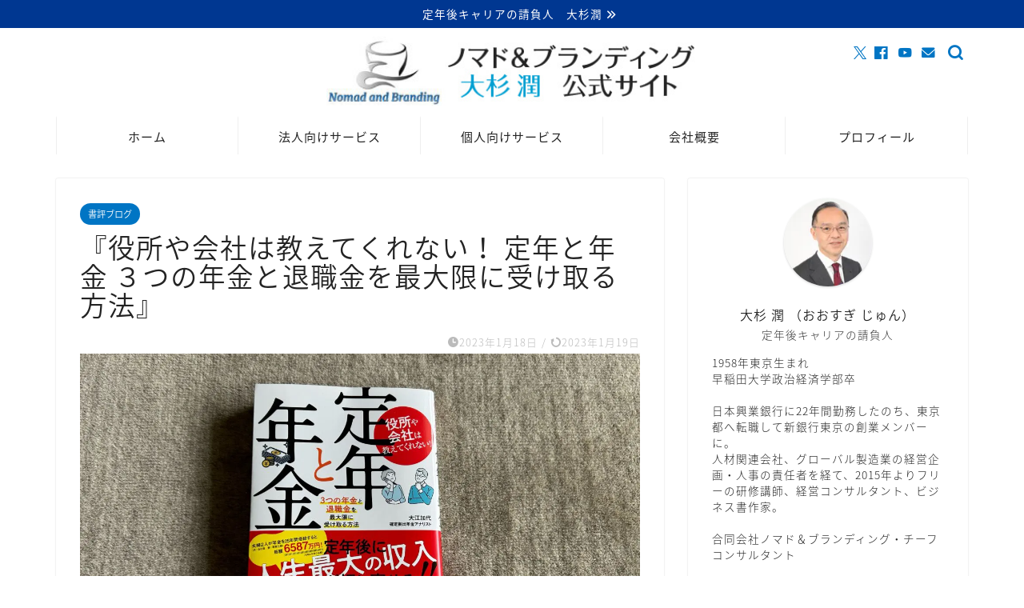

--- FILE ---
content_type: text/html; charset=UTF-8
request_url: https://jun-ohsugi.com/column/teinentonenkin/
body_size: 31367
content:
<!DOCTYPE html>
<html lang="ja">
<head prefix="og: http://ogp.me/ns# fb: http://ogp.me/ns/fb# article: http://ogp.me/ns/article#">
<meta charset="utf-8">
<meta http-equiv="X-UA-Compatible" content="IE=edge">
<meta name="viewport" content="width=device-width, initial-scale=1">
<!-- ここからOGP -->
<meta property="og:type" content="blog">
			<meta property="og:title" content="『役所や会社は教えてくれない！ 定年と年金 ３つの年金と退職金を最大限に受け取る方法』｜合同会社ノマド＆ブランディング 大杉 潤">
		<meta property="og:url" content="https://jun-ohsugi.com/column/teinentonenkin/">
			<meta property="og:description" content="「定年後の生活が不安、老後が心配と思うなら、自分がもらえる年金や退職金についてよく調べ、60歳以降にどう働き、どう暮らし">
						<meta property="og:image" content="https://jun-ohsugi.com/wp-content/uploads/2023/01/IMG_0419-1-scaled.jpg">
	<meta property="og:site_name" content="合同会社ノマド＆ブランディング 大杉 潤">
<meta property="fb:admins" content="">
<meta name="twitter:card" content="summary_large_image">
	<meta name="twitter:site" content="@alohakcc">
<!-- ここまでOGP --> 

<meta name="description" content="「定年後の生活が不安、老後が心配と思うなら、自分がもらえる年金や退職金についてよく調べ、60歳以降にどう働き、どう暮らし">
<link rel="canonical" href="https://jun-ohsugi.com/column/teinentonenkin/">
<script data-cfasync="false" data-no-defer="1" data-no-minify="1" data-no-optimize="1">var ewww_webp_supported=!1;function check_webp_feature(A,e){var w;e=void 0!==e?e:function(){},ewww_webp_supported?e(ewww_webp_supported):((w=new Image).onload=function(){ewww_webp_supported=0<w.width&&0<w.height,e&&e(ewww_webp_supported)},w.onerror=function(){e&&e(!1)},w.src="data:image/webp;base64,"+{alpha:"UklGRkoAAABXRUJQVlA4WAoAAAAQAAAAAAAAAAAAQUxQSAwAAAARBxAR/Q9ERP8DAABWUDggGAAAABQBAJ0BKgEAAQAAAP4AAA3AAP7mtQAAAA=="}[A])}check_webp_feature("alpha");</script><script data-cfasync="false" data-no-defer="1" data-no-minify="1" data-no-optimize="1">var Arrive=function(c,w){"use strict";if(c.MutationObserver&&"undefined"!=typeof HTMLElement){var r,a=0,u=(r=HTMLElement.prototype.matches||HTMLElement.prototype.webkitMatchesSelector||HTMLElement.prototype.mozMatchesSelector||HTMLElement.prototype.msMatchesSelector,{matchesSelector:function(e,t){return e instanceof HTMLElement&&r.call(e,t)},addMethod:function(e,t,r){var a=e[t];e[t]=function(){return r.length==arguments.length?r.apply(this,arguments):"function"==typeof a?a.apply(this,arguments):void 0}},callCallbacks:function(e,t){t&&t.options.onceOnly&&1==t.firedElems.length&&(e=[e[0]]);for(var r,a=0;r=e[a];a++)r&&r.callback&&r.callback.call(r.elem,r.elem);t&&t.options.onceOnly&&1==t.firedElems.length&&t.me.unbindEventWithSelectorAndCallback.call(t.target,t.selector,t.callback)},checkChildNodesRecursively:function(e,t,r,a){for(var i,n=0;i=e[n];n++)r(i,t,a)&&a.push({callback:t.callback,elem:i}),0<i.childNodes.length&&u.checkChildNodesRecursively(i.childNodes,t,r,a)},mergeArrays:function(e,t){var r,a={};for(r in e)e.hasOwnProperty(r)&&(a[r]=e[r]);for(r in t)t.hasOwnProperty(r)&&(a[r]=t[r]);return a},toElementsArray:function(e){return e=void 0!==e&&("number"!=typeof e.length||e===c)?[e]:e}}),e=(l.prototype.addEvent=function(e,t,r,a){a={target:e,selector:t,options:r,callback:a,firedElems:[]};return this._beforeAdding&&this._beforeAdding(a),this._eventsBucket.push(a),a},l.prototype.removeEvent=function(e){for(var t,r=this._eventsBucket.length-1;t=this._eventsBucket[r];r--)e(t)&&(this._beforeRemoving&&this._beforeRemoving(t),(t=this._eventsBucket.splice(r,1))&&t.length&&(t[0].callback=null))},l.prototype.beforeAdding=function(e){this._beforeAdding=e},l.prototype.beforeRemoving=function(e){this._beforeRemoving=e},l),t=function(i,n){var o=new e,l=this,s={fireOnAttributesModification:!1};return o.beforeAdding(function(t){var e=t.target;e!==c.document&&e!==c||(e=document.getElementsByTagName("html")[0]);var r=new MutationObserver(function(e){n.call(this,e,t)}),a=i(t.options);r.observe(e,a),t.observer=r,t.me=l}),o.beforeRemoving(function(e){e.observer.disconnect()}),this.bindEvent=function(e,t,r){t=u.mergeArrays(s,t);for(var a=u.toElementsArray(this),i=0;i<a.length;i++)o.addEvent(a[i],e,t,r)},this.unbindEvent=function(){var r=u.toElementsArray(this);o.removeEvent(function(e){for(var t=0;t<r.length;t++)if(this===w||e.target===r[t])return!0;return!1})},this.unbindEventWithSelectorOrCallback=function(r){var a=u.toElementsArray(this),i=r,e="function"==typeof r?function(e){for(var t=0;t<a.length;t++)if((this===w||e.target===a[t])&&e.callback===i)return!0;return!1}:function(e){for(var t=0;t<a.length;t++)if((this===w||e.target===a[t])&&e.selector===r)return!0;return!1};o.removeEvent(e)},this.unbindEventWithSelectorAndCallback=function(r,a){var i=u.toElementsArray(this);o.removeEvent(function(e){for(var t=0;t<i.length;t++)if((this===w||e.target===i[t])&&e.selector===r&&e.callback===a)return!0;return!1})},this},i=new function(){var s={fireOnAttributesModification:!1,onceOnly:!1,existing:!1};function n(e,t,r){return!(!u.matchesSelector(e,t.selector)||(e._id===w&&(e._id=a++),-1!=t.firedElems.indexOf(e._id)))&&(t.firedElems.push(e._id),!0)}var c=(i=new t(function(e){var t={attributes:!1,childList:!0,subtree:!0};return e.fireOnAttributesModification&&(t.attributes=!0),t},function(e,i){e.forEach(function(e){var t=e.addedNodes,r=e.target,a=[];null!==t&&0<t.length?u.checkChildNodesRecursively(t,i,n,a):"attributes"===e.type&&n(r,i)&&a.push({callback:i.callback,elem:r}),u.callCallbacks(a,i)})})).bindEvent;return i.bindEvent=function(e,t,r){t=void 0===r?(r=t,s):u.mergeArrays(s,t);var a=u.toElementsArray(this);if(t.existing){for(var i=[],n=0;n<a.length;n++)for(var o=a[n].querySelectorAll(e),l=0;l<o.length;l++)i.push({callback:r,elem:o[l]});if(t.onceOnly&&i.length)return r.call(i[0].elem,i[0].elem);setTimeout(u.callCallbacks,1,i)}c.call(this,e,t,r)},i},o=new function(){var a={};function i(e,t){return u.matchesSelector(e,t.selector)}var n=(o=new t(function(){return{childList:!0,subtree:!0}},function(e,r){e.forEach(function(e){var t=e.removedNodes,e=[];null!==t&&0<t.length&&u.checkChildNodesRecursively(t,r,i,e),u.callCallbacks(e,r)})})).bindEvent;return o.bindEvent=function(e,t,r){t=void 0===r?(r=t,a):u.mergeArrays(a,t),n.call(this,e,t,r)},o};d(HTMLElement.prototype),d(NodeList.prototype),d(HTMLCollection.prototype),d(HTMLDocument.prototype),d(Window.prototype);var n={};return s(i,n,"unbindAllArrive"),s(o,n,"unbindAllLeave"),n}function l(){this._eventsBucket=[],this._beforeAdding=null,this._beforeRemoving=null}function s(e,t,r){u.addMethod(t,r,e.unbindEvent),u.addMethod(t,r,e.unbindEventWithSelectorOrCallback),u.addMethod(t,r,e.unbindEventWithSelectorAndCallback)}function d(e){e.arrive=i.bindEvent,s(i,e,"unbindArrive"),e.leave=o.bindEvent,s(o,e,"unbindLeave")}}(window,void 0),ewww_webp_supported=!1;function check_webp_feature(e,t){var r;ewww_webp_supported?t(ewww_webp_supported):((r=new Image).onload=function(){ewww_webp_supported=0<r.width&&0<r.height,t(ewww_webp_supported)},r.onerror=function(){t(!1)},r.src="data:image/webp;base64,"+{alpha:"UklGRkoAAABXRUJQVlA4WAoAAAAQAAAAAAAAAAAAQUxQSAwAAAARBxAR/Q9ERP8DAABWUDggGAAAABQBAJ0BKgEAAQAAAP4AAA3AAP7mtQAAAA==",animation:"UklGRlIAAABXRUJQVlA4WAoAAAASAAAAAAAAAAAAQU5JTQYAAAD/////AABBTk1GJgAAAAAAAAAAAAAAAAAAAGQAAABWUDhMDQAAAC8AAAAQBxAREYiI/gcA"}[e])}function ewwwLoadImages(e){if(e){for(var t=document.querySelectorAll(".batch-image img, .image-wrapper a, .ngg-pro-masonry-item a, .ngg-galleria-offscreen-seo-wrapper a"),r=0,a=t.length;r<a;r++)ewwwAttr(t[r],"data-src",t[r].getAttribute("data-webp")),ewwwAttr(t[r],"data-thumbnail",t[r].getAttribute("data-webp-thumbnail"));for(var i=document.querySelectorAll("div.woocommerce-product-gallery__image"),r=0,a=i.length;r<a;r++)ewwwAttr(i[r],"data-thumb",i[r].getAttribute("data-webp-thumb"))}for(var n=document.querySelectorAll("video"),r=0,a=n.length;r<a;r++)ewwwAttr(n[r],"poster",e?n[r].getAttribute("data-poster-webp"):n[r].getAttribute("data-poster-image"));for(var o,l=document.querySelectorAll("img.ewww_webp_lazy_load"),r=0,a=l.length;r<a;r++)e&&(ewwwAttr(l[r],"data-lazy-srcset",l[r].getAttribute("data-lazy-srcset-webp")),ewwwAttr(l[r],"data-srcset",l[r].getAttribute("data-srcset-webp")),ewwwAttr(l[r],"data-lazy-src",l[r].getAttribute("data-lazy-src-webp")),ewwwAttr(l[r],"data-src",l[r].getAttribute("data-src-webp")),ewwwAttr(l[r],"data-orig-file",l[r].getAttribute("data-webp-orig-file")),ewwwAttr(l[r],"data-medium-file",l[r].getAttribute("data-webp-medium-file")),ewwwAttr(l[r],"data-large-file",l[r].getAttribute("data-webp-large-file")),null!=(o=l[r].getAttribute("srcset"))&&!1!==o&&o.includes("R0lGOD")&&ewwwAttr(l[r],"src",l[r].getAttribute("data-lazy-src-webp"))),l[r].className=l[r].className.replace(/\bewww_webp_lazy_load\b/,"");for(var s=document.querySelectorAll(".ewww_webp"),r=0,a=s.length;r<a;r++)e?(ewwwAttr(s[r],"srcset",s[r].getAttribute("data-srcset-webp")),ewwwAttr(s[r],"src",s[r].getAttribute("data-src-webp")),ewwwAttr(s[r],"data-orig-file",s[r].getAttribute("data-webp-orig-file")),ewwwAttr(s[r],"data-medium-file",s[r].getAttribute("data-webp-medium-file")),ewwwAttr(s[r],"data-large-file",s[r].getAttribute("data-webp-large-file")),ewwwAttr(s[r],"data-large_image",s[r].getAttribute("data-webp-large_image")),ewwwAttr(s[r],"data-src",s[r].getAttribute("data-webp-src"))):(ewwwAttr(s[r],"srcset",s[r].getAttribute("data-srcset-img")),ewwwAttr(s[r],"src",s[r].getAttribute("data-src-img"))),s[r].className=s[r].className.replace(/\bewww_webp\b/,"ewww_webp_loaded");window.jQuery&&jQuery.fn.isotope&&jQuery.fn.imagesLoaded&&(jQuery(".fusion-posts-container-infinite").imagesLoaded(function(){jQuery(".fusion-posts-container-infinite").hasClass("isotope")&&jQuery(".fusion-posts-container-infinite").isotope()}),jQuery(".fusion-portfolio:not(.fusion-recent-works) .fusion-portfolio-wrapper").imagesLoaded(function(){jQuery(".fusion-portfolio:not(.fusion-recent-works) .fusion-portfolio-wrapper").isotope()}))}function ewwwWebPInit(e){ewwwLoadImages(e),ewwwNggLoadGalleries(e),document.arrive(".ewww_webp",function(){ewwwLoadImages(e)}),document.arrive(".ewww_webp_lazy_load",function(){ewwwLoadImages(e)}),document.arrive("videos",function(){ewwwLoadImages(e)}),"loading"==document.readyState?document.addEventListener("DOMContentLoaded",ewwwJSONParserInit):("undefined"!=typeof galleries&&ewwwNggParseGalleries(e),ewwwWooParseVariations(e))}function ewwwAttr(e,t,r){null!=r&&!1!==r&&e.setAttribute(t,r)}function ewwwJSONParserInit(){"undefined"!=typeof galleries&&check_webp_feature("alpha",ewwwNggParseGalleries),check_webp_feature("alpha",ewwwWooParseVariations)}function ewwwWooParseVariations(e){if(e)for(var t=document.querySelectorAll("form.variations_form"),r=0,a=t.length;r<a;r++){var i=t[r].getAttribute("data-product_variations"),n=!1;try{for(var o in i=JSON.parse(i))void 0!==i[o]&&void 0!==i[o].image&&(void 0!==i[o].image.src_webp&&(i[o].image.src=i[o].image.src_webp,n=!0),void 0!==i[o].image.srcset_webp&&(i[o].image.srcset=i[o].image.srcset_webp,n=!0),void 0!==i[o].image.full_src_webp&&(i[o].image.full_src=i[o].image.full_src_webp,n=!0),void 0!==i[o].image.gallery_thumbnail_src_webp&&(i[o].image.gallery_thumbnail_src=i[o].image.gallery_thumbnail_src_webp,n=!0),void 0!==i[o].image.thumb_src_webp&&(i[o].image.thumb_src=i[o].image.thumb_src_webp,n=!0));n&&ewwwAttr(t[r],"data-product_variations",JSON.stringify(i))}catch(e){}}}function ewwwNggParseGalleries(e){if(e)for(var t in galleries){var r=galleries[t];galleries[t].images_list=ewwwNggParseImageList(r.images_list)}}function ewwwNggLoadGalleries(e){e&&document.addEventListener("ngg.galleria.themeadded",function(e,t){window.ngg_galleria._create_backup=window.ngg_galleria.create,window.ngg_galleria.create=function(e,t){var r=$(e).data("id");return galleries["gallery_"+r].images_list=ewwwNggParseImageList(galleries["gallery_"+r].images_list),window.ngg_galleria._create_backup(e,t)}})}function ewwwNggParseImageList(e){for(var t in e){var r=e[t];if(void 0!==r["image-webp"]&&(e[t].image=r["image-webp"],delete e[t]["image-webp"]),void 0!==r["thumb-webp"]&&(e[t].thumb=r["thumb-webp"],delete e[t]["thumb-webp"]),void 0!==r.full_image_webp&&(e[t].full_image=r.full_image_webp,delete e[t].full_image_webp),void 0!==r.srcsets)for(var a in r.srcsets)nggSrcset=r.srcsets[a],void 0!==r.srcsets[a+"-webp"]&&(e[t].srcsets[a]=r.srcsets[a+"-webp"],delete e[t].srcsets[a+"-webp"]);if(void 0!==r.full_srcsets)for(var i in r.full_srcsets)nggFSrcset=r.full_srcsets[i],void 0!==r.full_srcsets[i+"-webp"]&&(e[t].full_srcsets[i]=r.full_srcsets[i+"-webp"],delete e[t].full_srcsets[i+"-webp"])}return e}check_webp_feature("alpha",ewwwWebPInit);</script><title>『役所や会社は教えてくれない！ 定年と年金 ３つの年金と退職金を最大限に受け取る方法』｜合同会社ノマド＆ブランディング 大杉 潤</title>
<meta name='robots' content='max-image-preview:large'/>
<link rel='dns-prefetch' href='//cdnjs.cloudflare.com'/>
<link rel="alternate" type="application/rss+xml" title="合同会社ノマド＆ブランディング 大杉 潤 &raquo; フィード" href="https://jun-ohsugi.com/feed/"/>
<link rel="alternate" type="application/rss+xml" title="合同会社ノマド＆ブランディング 大杉 潤 &raquo; コメントフィード" href="https://jun-ohsugi.com/comments/feed/"/>
<link rel="alternate" title="oEmbed (JSON)" type="application/json+oembed" href="https://jun-ohsugi.com/wp-json/oembed/1.0/embed?url=https%3A%2F%2Fjun-ohsugi.com%2Fcolumn%2Fteinentonenkin%2F"/>
<link rel="alternate" title="oEmbed (XML)" type="text/xml+oembed" href="https://jun-ohsugi.com/wp-json/oembed/1.0/embed?url=https%3A%2F%2Fjun-ohsugi.com%2Fcolumn%2Fteinentonenkin%2F&#038;format=xml"/>
<style id='wp-img-auto-sizes-contain-inline-css' type='text/css'>
img:is([sizes=auto i],[sizes^="auto," i]){contain-intrinsic-size:3000px 1500px}
/*# sourceURL=wp-img-auto-sizes-contain-inline-css */
</style>
<style id='wp-emoji-styles-inline-css' type='text/css'>

	img.wp-smiley, img.emoji {
		display: inline !important;
		border: none !important;
		box-shadow: none !important;
		height: 1em !important;
		width: 1em !important;
		margin: 0 0.07em !important;
		vertical-align: -0.1em !important;
		background: none !important;
		padding: 0 !important;
	}
/*# sourceURL=wp-emoji-styles-inline-css */
</style>
<style id='wp-block-library-inline-css' type='text/css'>
:root{--wp-block-synced-color:#7a00df;--wp-block-synced-color--rgb:122,0,223;--wp-bound-block-color:var(--wp-block-synced-color);--wp-editor-canvas-background:#ddd;--wp-admin-theme-color:#007cba;--wp-admin-theme-color--rgb:0,124,186;--wp-admin-theme-color-darker-10:#006ba1;--wp-admin-theme-color-darker-10--rgb:0,107,160.5;--wp-admin-theme-color-darker-20:#005a87;--wp-admin-theme-color-darker-20--rgb:0,90,135;--wp-admin-border-width-focus:2px}@media (min-resolution:192dpi){:root{--wp-admin-border-width-focus:1.5px}}.wp-element-button{cursor:pointer}:root .has-very-light-gray-background-color{background-color:#eee}:root .has-very-dark-gray-background-color{background-color:#313131}:root .has-very-light-gray-color{color:#eee}:root .has-very-dark-gray-color{color:#313131}:root .has-vivid-green-cyan-to-vivid-cyan-blue-gradient-background{background:linear-gradient(135deg,#00d084,#0693e3)}:root .has-purple-crush-gradient-background{background:linear-gradient(135deg,#34e2e4,#4721fb 50%,#ab1dfe)}:root .has-hazy-dawn-gradient-background{background:linear-gradient(135deg,#faaca8,#dad0ec)}:root .has-subdued-olive-gradient-background{background:linear-gradient(135deg,#fafae1,#67a671)}:root .has-atomic-cream-gradient-background{background:linear-gradient(135deg,#fdd79a,#004a59)}:root .has-nightshade-gradient-background{background:linear-gradient(135deg,#330968,#31cdcf)}:root .has-midnight-gradient-background{background:linear-gradient(135deg,#020381,#2874fc)}:root{--wp--preset--font-size--normal:16px;--wp--preset--font-size--huge:42px}.has-regular-font-size{font-size:1em}.has-larger-font-size{font-size:2.625em}.has-normal-font-size{font-size:var(--wp--preset--font-size--normal)}.has-huge-font-size{font-size:var(--wp--preset--font-size--huge)}.has-text-align-center{text-align:center}.has-text-align-left{text-align:left}.has-text-align-right{text-align:right}.has-fit-text{white-space:nowrap!important}#end-resizable-editor-section{display:none}.aligncenter{clear:both}.items-justified-left{justify-content:flex-start}.items-justified-center{justify-content:center}.items-justified-right{justify-content:flex-end}.items-justified-space-between{justify-content:space-between}.screen-reader-text{border:0;clip-path:inset(50%);height:1px;margin:-1px;overflow:hidden;padding:0;position:absolute;width:1px;word-wrap:normal!important}.screen-reader-text:focus{background-color:#ddd;clip-path:none;color:#444;display:block;font-size:1em;height:auto;left:5px;line-height:normal;padding:15px 23px 14px;text-decoration:none;top:5px;width:auto;z-index:100000}html :where(.has-border-color){border-style:solid}html :where([style*=border-top-color]){border-top-style:solid}html :where([style*=border-right-color]){border-right-style:solid}html :where([style*=border-bottom-color]){border-bottom-style:solid}html :where([style*=border-left-color]){border-left-style:solid}html :where([style*=border-width]){border-style:solid}html :where([style*=border-top-width]){border-top-style:solid}html :where([style*=border-right-width]){border-right-style:solid}html :where([style*=border-bottom-width]){border-bottom-style:solid}html :where([style*=border-left-width]){border-left-style:solid}html :where(img[class*=wp-image-]){height:auto;max-width:100%}:where(figure){margin:0 0 1em}html :where(.is-position-sticky){--wp-admin--admin-bar--position-offset:var(--wp-admin--admin-bar--height,0px)}@media screen and (max-width:600px){html :where(.is-position-sticky){--wp-admin--admin-bar--position-offset:0px}}

/*# sourceURL=wp-block-library-inline-css */
</style><style id='global-styles-inline-css' type='text/css'>
:root{--wp--preset--aspect-ratio--square: 1;--wp--preset--aspect-ratio--4-3: 4/3;--wp--preset--aspect-ratio--3-4: 3/4;--wp--preset--aspect-ratio--3-2: 3/2;--wp--preset--aspect-ratio--2-3: 2/3;--wp--preset--aspect-ratio--16-9: 16/9;--wp--preset--aspect-ratio--9-16: 9/16;--wp--preset--color--black: #000000;--wp--preset--color--cyan-bluish-gray: #abb8c3;--wp--preset--color--white: #ffffff;--wp--preset--color--pale-pink: #f78da7;--wp--preset--color--vivid-red: #cf2e2e;--wp--preset--color--luminous-vivid-orange: #ff6900;--wp--preset--color--luminous-vivid-amber: #fcb900;--wp--preset--color--light-green-cyan: #7bdcb5;--wp--preset--color--vivid-green-cyan: #00d084;--wp--preset--color--pale-cyan-blue: #8ed1fc;--wp--preset--color--vivid-cyan-blue: #0693e3;--wp--preset--color--vivid-purple: #9b51e0;--wp--preset--gradient--vivid-cyan-blue-to-vivid-purple: linear-gradient(135deg,rgb(6,147,227) 0%,rgb(155,81,224) 100%);--wp--preset--gradient--light-green-cyan-to-vivid-green-cyan: linear-gradient(135deg,rgb(122,220,180) 0%,rgb(0,208,130) 100%);--wp--preset--gradient--luminous-vivid-amber-to-luminous-vivid-orange: linear-gradient(135deg,rgb(252,185,0) 0%,rgb(255,105,0) 100%);--wp--preset--gradient--luminous-vivid-orange-to-vivid-red: linear-gradient(135deg,rgb(255,105,0) 0%,rgb(207,46,46) 100%);--wp--preset--gradient--very-light-gray-to-cyan-bluish-gray: linear-gradient(135deg,rgb(238,238,238) 0%,rgb(169,184,195) 100%);--wp--preset--gradient--cool-to-warm-spectrum: linear-gradient(135deg,rgb(74,234,220) 0%,rgb(151,120,209) 20%,rgb(207,42,186) 40%,rgb(238,44,130) 60%,rgb(251,105,98) 80%,rgb(254,248,76) 100%);--wp--preset--gradient--blush-light-purple: linear-gradient(135deg,rgb(255,206,236) 0%,rgb(152,150,240) 100%);--wp--preset--gradient--blush-bordeaux: linear-gradient(135deg,rgb(254,205,165) 0%,rgb(254,45,45) 50%,rgb(107,0,62) 100%);--wp--preset--gradient--luminous-dusk: linear-gradient(135deg,rgb(255,203,112) 0%,rgb(199,81,192) 50%,rgb(65,88,208) 100%);--wp--preset--gradient--pale-ocean: linear-gradient(135deg,rgb(255,245,203) 0%,rgb(182,227,212) 50%,rgb(51,167,181) 100%);--wp--preset--gradient--electric-grass: linear-gradient(135deg,rgb(202,248,128) 0%,rgb(113,206,126) 100%);--wp--preset--gradient--midnight: linear-gradient(135deg,rgb(2,3,129) 0%,rgb(40,116,252) 100%);--wp--preset--font-size--small: 13px;--wp--preset--font-size--medium: 20px;--wp--preset--font-size--large: 36px;--wp--preset--font-size--x-large: 42px;--wp--preset--spacing--20: 0.44rem;--wp--preset--spacing--30: 0.67rem;--wp--preset--spacing--40: 1rem;--wp--preset--spacing--50: 1.5rem;--wp--preset--spacing--60: 2.25rem;--wp--preset--spacing--70: 3.38rem;--wp--preset--spacing--80: 5.06rem;--wp--preset--shadow--natural: 6px 6px 9px rgba(0, 0, 0, 0.2);--wp--preset--shadow--deep: 12px 12px 50px rgba(0, 0, 0, 0.4);--wp--preset--shadow--sharp: 6px 6px 0px rgba(0, 0, 0, 0.2);--wp--preset--shadow--outlined: 6px 6px 0px -3px rgb(255, 255, 255), 6px 6px rgb(0, 0, 0);--wp--preset--shadow--crisp: 6px 6px 0px rgb(0, 0, 0);}:where(.is-layout-flex){gap: 0.5em;}:where(.is-layout-grid){gap: 0.5em;}body .is-layout-flex{display: flex;}.is-layout-flex{flex-wrap: wrap;align-items: center;}.is-layout-flex > :is(*, div){margin: 0;}body .is-layout-grid{display: grid;}.is-layout-grid > :is(*, div){margin: 0;}:where(.wp-block-columns.is-layout-flex){gap: 2em;}:where(.wp-block-columns.is-layout-grid){gap: 2em;}:where(.wp-block-post-template.is-layout-flex){gap: 1.25em;}:where(.wp-block-post-template.is-layout-grid){gap: 1.25em;}.has-black-color{color: var(--wp--preset--color--black) !important;}.has-cyan-bluish-gray-color{color: var(--wp--preset--color--cyan-bluish-gray) !important;}.has-white-color{color: var(--wp--preset--color--white) !important;}.has-pale-pink-color{color: var(--wp--preset--color--pale-pink) !important;}.has-vivid-red-color{color: var(--wp--preset--color--vivid-red) !important;}.has-luminous-vivid-orange-color{color: var(--wp--preset--color--luminous-vivid-orange) !important;}.has-luminous-vivid-amber-color{color: var(--wp--preset--color--luminous-vivid-amber) !important;}.has-light-green-cyan-color{color: var(--wp--preset--color--light-green-cyan) !important;}.has-vivid-green-cyan-color{color: var(--wp--preset--color--vivid-green-cyan) !important;}.has-pale-cyan-blue-color{color: var(--wp--preset--color--pale-cyan-blue) !important;}.has-vivid-cyan-blue-color{color: var(--wp--preset--color--vivid-cyan-blue) !important;}.has-vivid-purple-color{color: var(--wp--preset--color--vivid-purple) !important;}.has-black-background-color{background-color: var(--wp--preset--color--black) !important;}.has-cyan-bluish-gray-background-color{background-color: var(--wp--preset--color--cyan-bluish-gray) !important;}.has-white-background-color{background-color: var(--wp--preset--color--white) !important;}.has-pale-pink-background-color{background-color: var(--wp--preset--color--pale-pink) !important;}.has-vivid-red-background-color{background-color: var(--wp--preset--color--vivid-red) !important;}.has-luminous-vivid-orange-background-color{background-color: var(--wp--preset--color--luminous-vivid-orange) !important;}.has-luminous-vivid-amber-background-color{background-color: var(--wp--preset--color--luminous-vivid-amber) !important;}.has-light-green-cyan-background-color{background-color: var(--wp--preset--color--light-green-cyan) !important;}.has-vivid-green-cyan-background-color{background-color: var(--wp--preset--color--vivid-green-cyan) !important;}.has-pale-cyan-blue-background-color{background-color: var(--wp--preset--color--pale-cyan-blue) !important;}.has-vivid-cyan-blue-background-color{background-color: var(--wp--preset--color--vivid-cyan-blue) !important;}.has-vivid-purple-background-color{background-color: var(--wp--preset--color--vivid-purple) !important;}.has-black-border-color{border-color: var(--wp--preset--color--black) !important;}.has-cyan-bluish-gray-border-color{border-color: var(--wp--preset--color--cyan-bluish-gray) !important;}.has-white-border-color{border-color: var(--wp--preset--color--white) !important;}.has-pale-pink-border-color{border-color: var(--wp--preset--color--pale-pink) !important;}.has-vivid-red-border-color{border-color: var(--wp--preset--color--vivid-red) !important;}.has-luminous-vivid-orange-border-color{border-color: var(--wp--preset--color--luminous-vivid-orange) !important;}.has-luminous-vivid-amber-border-color{border-color: var(--wp--preset--color--luminous-vivid-amber) !important;}.has-light-green-cyan-border-color{border-color: var(--wp--preset--color--light-green-cyan) !important;}.has-vivid-green-cyan-border-color{border-color: var(--wp--preset--color--vivid-green-cyan) !important;}.has-pale-cyan-blue-border-color{border-color: var(--wp--preset--color--pale-cyan-blue) !important;}.has-vivid-cyan-blue-border-color{border-color: var(--wp--preset--color--vivid-cyan-blue) !important;}.has-vivid-purple-border-color{border-color: var(--wp--preset--color--vivid-purple) !important;}.has-vivid-cyan-blue-to-vivid-purple-gradient-background{background: var(--wp--preset--gradient--vivid-cyan-blue-to-vivid-purple) !important;}.has-light-green-cyan-to-vivid-green-cyan-gradient-background{background: var(--wp--preset--gradient--light-green-cyan-to-vivid-green-cyan) !important;}.has-luminous-vivid-amber-to-luminous-vivid-orange-gradient-background{background: var(--wp--preset--gradient--luminous-vivid-amber-to-luminous-vivid-orange) !important;}.has-luminous-vivid-orange-to-vivid-red-gradient-background{background: var(--wp--preset--gradient--luminous-vivid-orange-to-vivid-red) !important;}.has-very-light-gray-to-cyan-bluish-gray-gradient-background{background: var(--wp--preset--gradient--very-light-gray-to-cyan-bluish-gray) !important;}.has-cool-to-warm-spectrum-gradient-background{background: var(--wp--preset--gradient--cool-to-warm-spectrum) !important;}.has-blush-light-purple-gradient-background{background: var(--wp--preset--gradient--blush-light-purple) !important;}.has-blush-bordeaux-gradient-background{background: var(--wp--preset--gradient--blush-bordeaux) !important;}.has-luminous-dusk-gradient-background{background: var(--wp--preset--gradient--luminous-dusk) !important;}.has-pale-ocean-gradient-background{background: var(--wp--preset--gradient--pale-ocean) !important;}.has-electric-grass-gradient-background{background: var(--wp--preset--gradient--electric-grass) !important;}.has-midnight-gradient-background{background: var(--wp--preset--gradient--midnight) !important;}.has-small-font-size{font-size: var(--wp--preset--font-size--small) !important;}.has-medium-font-size{font-size: var(--wp--preset--font-size--medium) !important;}.has-large-font-size{font-size: var(--wp--preset--font-size--large) !important;}.has-x-large-font-size{font-size: var(--wp--preset--font-size--x-large) !important;}
/*# sourceURL=global-styles-inline-css */
</style>

<style id='classic-theme-styles-inline-css' type='text/css'>
/*! This file is auto-generated */
.wp-block-button__link{color:#fff;background-color:#32373c;border-radius:9999px;box-shadow:none;text-decoration:none;padding:calc(.667em + 2px) calc(1.333em + 2px);font-size:1.125em}.wp-block-file__button{background:#32373c;color:#fff;text-decoration:none}
/*# sourceURL=/wp-includes/css/classic-themes.min.css */
</style>
<link rel='stylesheet' id='contact-form-7-css' href='https://jun-ohsugi.com/wp-content/plugins/contact-form-7/includes/css/styles.css?ver=6.1.4' type='text/css' media='all'/>
<link rel='stylesheet' id='parent-style-css' href='https://jun-ohsugi.com/wp-content/themes/jin/style.css?ver=6.9' type='text/css' media='all'/>
<link rel='stylesheet' id='theme-style-css' href='https://jun-ohsugi.com/wp-content/themes/jin-child/style.css?ver=6.9' type='text/css' media='all'/>
<link rel='stylesheet' id='swiper-style-css' href='https://cdnjs.cloudflare.com/ajax/libs/Swiper/4.0.7/css/swiper.min.css?ver=6.9' type='text/css' media='all'/>
<link rel='stylesheet' id='amazonjs-css' href='https://jun-ohsugi.com/wp-content/plugins/amazonjs/css/amazonjs.css?ver=0.10' type='text/css' media='all'/>
<script type="text/javascript" src="https://jun-ohsugi.com/wp-includes/js/jquery/jquery.min.js?ver=3.7.1" id="jquery-core-js"></script>
<script type="text/javascript" src="https://jun-ohsugi.com/wp-includes/js/jquery/jquery-migrate.min.js?ver=3.4.1" id="jquery-migrate-js"></script>
<script type="text/javascript" id="jquery-js-after">//<![CDATA[
jQuery(document).ready(function(){jQuery(".3b8b5745eb45690ff8fc4c752990afb8").click(function(){jQuery.post("https://jun-ohsugi.com/wp-admin/admin-ajax.php",{"action":"quick_adsense_onpost_ad_click","quick_adsense_onpost_ad_index":jQuery(this).attr("data-index"),"quick_adsense_nonce":"50ffe11850",},function(response){});});});
//]]></script>
<link rel="https://api.w.org/" href="https://jun-ohsugi.com/wp-json/"/><link rel="alternate" title="JSON" type="application/json" href="https://jun-ohsugi.com/wp-json/wp/v2/posts/30625"/><link rel='shortlink' href='https://jun-ohsugi.com/?p=30625'/>
	<style type="text/css">
		#wrapper {
			background-color: #fff;
			background-image: url();
					}

		.related-entry-headline-text span:before,
		#comment-title span:before,
		#reply-title span:before {
			background-color: #003791;
			border-color: #003791 !important;
		}

		#breadcrumb:after,
		#page-top a {
			background-color: #343434;
		}

		footer {
			background-color: #343434;
		}

		.footer-inner a,
		#copyright,
		#copyright-center {
			border-color: #fff !important;
			color: #fff !important;
		}

		#footer-widget-area {
			border-color: #fff !important;
		}

		.page-top-footer a {
			color: #343434 !important;
		}

		#breadcrumb ul li,
		#breadcrumb ul li a {
			color: #343434 !important;
		}

		body,
		a,
		a:link,
		a:visited,
		.my-profile,
		.widgettitle,
		.tabBtn-mag label {
			color: #232323;
		}

		a:hover {
			color: #00a0d2;
		}

		.widget_nav_menu ul>li>a:before,
		.widget_categories ul>li>a:before,
		.widget_pages ul>li>a:before,
		.widget_recent_entries ul>li>a:before,
		.widget_archive ul>li>a:before,
		.widget_archive form:after,
		.widget_categories form:after,
		.widget_nav_menu ul>li>ul.sub-menu>li>a:before,
		.widget_categories ul>li>.children>li>a:before,
		.widget_pages ul>li>.children>li>a:before,
		.widget_nav_menu ul>li>ul.sub-menu>li>ul.sub-menu li>a:before,
		.widget_categories ul>li>.children>li>.children li>a:before,
		.widget_pages ul>li>.children>li>.children li>a:before {
			color: #003791;
		}

		.widget_nav_menu ul .sub-menu .sub-menu li a:before {
			background-color: #232323 !important;
		}

		.d--labeling-act-border {
			border-color: rgba(35, 35, 35, 0.18);
		}

		.c--labeling-act.d--labeling-act-solid {
			background-color: rgba(35, 35, 35, 0.06);
		}

		.a--labeling-act {
			color: rgba(35, 35, 35, 0.6);
		}

		.a--labeling-small-act span {
			background-color: rgba(35, 35, 35, 0.21);
		}

		.c--labeling-act.d--labeling-act-strong {
			background-color: rgba(35, 35, 35, 0.045);
		}

		.d--labeling-act-strong .a--labeling-act {
			color: rgba(35, 35, 35, 0.75);
		}


		footer .footer-widget,
		footer .footer-widget a,
		footer .footer-widget ul li,
		.footer-widget.widget_nav_menu ul>li>a:before,
		.footer-widget.widget_categories ul>li>a:before,
		.footer-widget.widget_recent_entries ul>li>a:before,
		.footer-widget.widget_pages ul>li>a:before,
		.footer-widget.widget_archive ul>li>a:before,
		footer .widget_tag_cloud .tagcloud a:before {
			color: #fff !important;
			border-color: #fff !important;
		}

		footer .footer-widget .widgettitle {
			color: #fff !important;
			border-color: #0075c4 !important;
		}

		footer .widget_nav_menu ul .children .children li a:before,
		footer .widget_categories ul .children .children li a:before,
		footer .widget_nav_menu ul .sub-menu .sub-menu li a:before {
			background-color: #fff !important;
		}

		#drawernav a:hover,
		.post-list-title,
		#prev-next p,
		#toc_container .toc_list li a {
			color: #232323 !important;
		}

		#header-box {
			background-color: #ffffff;
		}

		@media (min-width: 768px) {
			.top-image-meta {
				margin-top: calc(0px - 30px);
			}
		}

		@media (min-width: 1200px) {
			.top-image-meta {
				margin-top: calc(0px);
			}
		}

		.pickup-contents:before {
			background-color: #ffffff !important;
		}

		.main-image-text {
			color: #515151;
		}

		.main-image-text-sub {
			color: #555;
		}

		@media (min-width: 481px) {
			#site-info {
				padding-top: 10px !important;
				padding-bottom: 10px !important;
			}
		}

		#site-info span a {
			color: #232323 !important;
		}

		#headmenu .headsns .line a svg {
			fill: #0075c4 !important;
		}

		#headmenu .headsns a,
		#headmenu {
			color: #0075c4 !important;
			border-color: #0075c4 !important;
		}

		.profile-follow .line-sns a svg {
			fill: #003791 !important;
		}

		.profile-follow .line-sns a:hover svg {
			fill: #0075c4 !important;
		}

		.profile-follow a {
			color: #003791 !important;
			border-color: #003791 !important;
		}

		.profile-follow a:hover,
		#headmenu .headsns a:hover {
			color: #0075c4 !important;
			border-color: #0075c4 !important;
		}

		.search-box:hover {
			color: #0075c4 !important;
			border-color: #0075c4 !important;
		}

		#header #headmenu .headsns .line a:hover svg {
			fill: #0075c4 !important;
		}

		.cps-icon-bar,
		#navtoggle:checked+.sp-menu-open .cps-icon-bar {
			background-color: #232323;
		}

		#nav-container {
			background-color: #fff;
		}

		.menu-box .menu-item svg {
			fill: #232323;
		}

		#drawernav ul.menu-box>li>a,
		#drawernav2 ul.menu-box>li>a,
		#drawernav3 ul.menu-box>li>a,
		#drawernav4 ul.menu-box>li>a,
		#drawernav5 ul.menu-box>li>a,
		#drawernav ul.menu-box>li.menu-item-has-children:after,
		#drawernav2 ul.menu-box>li.menu-item-has-children:after,
		#drawernav3 ul.menu-box>li.menu-item-has-children:after,
		#drawernav4 ul.menu-box>li.menu-item-has-children:after,
		#drawernav5 ul.menu-box>li.menu-item-has-children:after {
			color: #232323 !important;
		}

		#drawernav ul.menu-box li a,
		#drawernav2 ul.menu-box li a,
		#drawernav3 ul.menu-box li a,
		#drawernav4 ul.menu-box li a,
		#drawernav5 ul.menu-box li a {
			font-size: 15px !important;
		}

		#drawernav3 ul.menu-box>li {
			color: #232323 !important;
		}

		#drawernav4 .menu-box>.menu-item>a:after,
		#drawernav3 .menu-box>.menu-item>a:after,
		#drawernav .menu-box>.menu-item>a:after {
			background-color: #232323 !important;
		}

		#drawernav2 .menu-box>.menu-item:hover,
		#drawernav5 .menu-box>.menu-item:hover {
			border-top-color: #003791 !important;
		}

		.cps-info-bar a {
			background-color: #003791 !important;
		}

		@media (min-width: 768px) {
			.post-list-mag .post-list-item:not(:nth-child(2n)) {
				margin-right: 2.6%;
			}
		}

		@media (min-width: 768px) {

			#tab-1:checked~.tabBtn-mag li [for="tab-1"]:after,
			#tab-2:checked~.tabBtn-mag li [for="tab-2"]:after,
			#tab-3:checked~.tabBtn-mag li [for="tab-3"]:after,
			#tab-4:checked~.tabBtn-mag li [for="tab-4"]:after {
				border-top-color: #003791 !important;
			}

			.tabBtn-mag label {
				border-bottom-color: #003791 !important;
			}
		}

		#tab-1:checked~.tabBtn-mag li [for="tab-1"],
		#tab-2:checked~.tabBtn-mag li [for="tab-2"],
		#tab-3:checked~.tabBtn-mag li [for="tab-3"],
		#tab-4:checked~.tabBtn-mag li [for="tab-4"],
		#prev-next a.next:after,
		#prev-next a.prev:after,
		.more-cat-button a:hover span:before {
			background-color: #003791 !important;
		}


		.swiper-slide .post-list-cat,
		.post-list-mag .post-list-cat,
		.post-list-mag3col .post-list-cat,
		.post-list-mag-sp1col .post-list-cat,
		.swiper-pagination-bullet-active,
		.pickup-cat,
		.post-list .post-list-cat,
		#breadcrumb .bcHome a:hover span:before,
		.popular-item:nth-child(1) .pop-num,
		.popular-item:nth-child(2) .pop-num,
		.popular-item:nth-child(3) .pop-num {
			background-color: #0075c4 !important;
		}

		.sidebar-btn a,
		.profile-sns-menu {
			background-color: #0075c4 !important;
		}

		.sp-sns-menu a,
		.pickup-contents-box a:hover .pickup-title {
			border-color: #003791 !important;
			color: #003791 !important;
		}

		.pickup-image:after {
			display: none;
		}

		.pro-line svg {
			fill: #003791 !important;
		}

		.cps-post-cat a,
		.meta-cat,
		.popular-cat {
			background-color: #0075c4 !important;
			border-color: #0075c4 !important;
		}

		.tagicon,
		.tag-box a,
		#toc_container .toc_list>li,
		#toc_container .toc_title {
			color: #003791 !important;
		}

		.widget_tag_cloud a::before {
			color: #232323 !important;
		}

		.tag-box a,
		#toc_container:before {
			border-color: #003791 !important;
		}

		.cps-post-cat a:hover {
			color: #00a0d2 !important;
		}

		.pagination li:not([class*="current"]) a:hover,
		.widget_tag_cloud a:hover {
			background-color: #003791 !important;
		}

		.pagination li:not([class*="current"]) a:hover {
			opacity: 0.5 !important;
		}

		.pagination li.current a {
			background-color: #003791 !important;
			border-color: #003791 !important;
		}

		.nextpage a:hover span {
			color: #003791 !important;
			border-color: #003791 !important;
		}

		.cta-content:before {
			background-color: #6FBFCA !important;
		}

		.cta-text,
		.info-title {
			color: #fff !important;
		}

		#footer-widget-area.footer_style1 .widgettitle {
			border-color: #0075c4 !important;
		}

		.sidebar_style1 .widgettitle,
		.sidebar_style5 .widgettitle {
			border-color: #003791 !important;
		}

		.sidebar_style2 .widgettitle,
		.sidebar_style4 .widgettitle,
		.sidebar_style6 .widgettitle,
		#home-bottom-widget .widgettitle,
		#home-top-widget .widgettitle,
		#post-bottom-widget .widgettitle,
		#post-top-widget .widgettitle {
			background-color: #003791 !important;
		}

		#home-bottom-widget .widget_search .search-box input[type="submit"],
		#home-top-widget .widget_search .search-box input[type="submit"],
		#post-bottom-widget .widget_search .search-box input[type="submit"],
		#post-top-widget .widget_search .search-box input[type="submit"] {
			background-color: #0075c4 !important;
		}

		.tn-logo-size {
			font-size: 29% !important;
		}

		@media (min-width: 481px) {
			.tn-logo-size img {
				width: calc(29%*0.5) !important;
			}
		}

		@media (min-width: 768px) {
			.tn-logo-size img {
				width: calc(29%*2.2) !important;
			}
		}

		@media (min-width: 1200px) {
			.tn-logo-size img {
				width: 29% !important;
			}
		}

		.sp-logo-size {
			font-size: 88% !important;
		}

		.sp-logo-size img {
			width: 88% !important;
		}

		.cps-post-main ul>li:before,
		.cps-post-main ol>li:before {
			background-color: #0075c4 !important;
		}

		.profile-card .profile-title {
			background-color: #003791 !important;
		}

		.profile-card {
			border-color: #003791 !important;
		}

		.cps-post-main a {
			color: #53c3f1;
		}

		.cps-post-main .marker {
			background: -webkit-linear-gradient(transparent 60%, #ffcedb 0%);
			background: linear-gradient(transparent 60%, #ffcedb 0%);
		}

		.cps-post-main .marker2 {
			background: -webkit-linear-gradient(transparent 60%, #a9eaf2 0%);
			background: linear-gradient(transparent 60%, #a9eaf2 0%);
		}

		.cps-post-main .jic-sc {
			color: #0075c4;
		}


		.simple-box1 {
			border-color: #ef9b9b !important;
		}

		.simple-box2 {
			border-color: #f2bf7d !important;
		}

		.simple-box3 {
			border-color: #b5e28a !important;
		}

		.simple-box4 {
			border-color: #7badd8 !important;
		}

		.simple-box4:before {
			background-color: #7badd8;
		}

		.simple-box5 {
			border-color: #e896c7 !important;
		}

		.simple-box5:before {
			background-color: #e896c7;
		}

		.simple-box6 {
			background-color: #fffdef !important;
		}

		.simple-box7 {
			border-color: #def1f9 !important;
		}

		.simple-box7:before {
			background-color: #def1f9 !important;
		}

		.simple-box8 {
			border-color: #96ddc1 !important;
		}

		.simple-box8:before {
			background-color: #96ddc1 !important;
		}

		.simple-box9:before {
			background-color: #e1c0e8 !important;
		}

		.simple-box9:after {
			border-color: #e1c0e8 #e1c0e8 #fff #fff !important;
		}

		.kaisetsu-box1:before,
		.kaisetsu-box1-title {
			background-color: #ffb49e !important;
		}

		.kaisetsu-box2 {
			border-color: #89c2f4 !important;
		}

		.kaisetsu-box2-title {
			background-color: #89c2f4 !important;
		}

		.kaisetsu-box4 {
			border-color: #ea91a9 !important;
		}

		.kaisetsu-box4-title {
			background-color: #ea91a9 !important;
		}

		.kaisetsu-box5:before {
			background-color: #57b3ba !important;
		}

		.kaisetsu-box5-title {
			background-color: #57b3ba !important;
		}

		.concept-box1 {
			border-color: #85db8f !important;
		}

		.concept-box1:after {
			background-color: #85db8f !important;
		}

		.concept-box1:before {
			content: "ポイント" !important;
			color: #85db8f !important;
		}

		.concept-box2 {
			border-color: #f7cf6a !important;
		}

		.concept-box2:after {
			background-color: #f7cf6a !important;
		}

		.concept-box2:before {
			content: "注意点" !important;
			color: #f7cf6a !important;
		}

		.concept-box3 {
			border-color: #86cee8 !important;
		}

		.concept-box3:after {
			background-color: #86cee8 !important;
		}

		.concept-box3:before {
			content: "良い例" !important;
			color: #86cee8 !important;
		}

		.concept-box4 {
			border-color: #ed8989 !important;
		}

		.concept-box4:after {
			background-color: #ed8989 !important;
		}

		.concept-box4:before {
			content: "悪い例" !important;
			color: #ed8989 !important;
		}

		.concept-box5 {
			border-color: #9e9e9e !important;
		}

		.concept-box5:after {
			background-color: #9e9e9e !important;
		}

		.concept-box5:before {
			content: "参考" !important;
			color: #9e9e9e !important;
		}

		.concept-box6 {
			border-color: #8eaced !important;
		}

		.concept-box6:after {
			background-color: #8eaced !important;
		}

		.concept-box6:before {
			content: "メモ" !important;
			color: #8eaced !important;
		}

		.innerlink-box1,
		.blog-card {
			border-color: #73bc9b !important;
		}

		.innerlink-box1-title {
			background-color: #73bc9b !important;
			border-color: #73bc9b !important;
		}

		.innerlink-box1:before,
		.blog-card-hl-box {
			background-color: #73bc9b !important;
		}

		.jin-ac-box01-title::after {
			color: #003791;
		}

		.color-button01 a,
		.color-button01 a:hover,
		.color-button01:before {
			background-color: #d8ad00 !important;
		}

		.top-image-btn-color a,
		.top-image-btn-color a:hover,
		.top-image-btn-color:before {
			background-color: #ffcd44 !important;
		}

		.color-button02 a,
		.color-button02 a:hover,
		.color-button02:before {
			background-color: #d9333f !important;
		}

		.color-button01-big a,
		.color-button01-big a:hover,
		.color-button01-big:before {
			background-color: #3296d1 !important;
		}

		.color-button01-big a,
		.color-button01-big:before {
			border-radius: 5px !important;
		}

		.color-button01-big a {
			padding-top: 20px !important;
			padding-bottom: 20px !important;
		}

		.color-button02-big a,
		.color-button02-big a:hover,
		.color-button02-big:before {
			background-color: #83d159 !important;
		}

		.color-button02-big a,
		.color-button02-big:before {
			border-radius: 5px !important;
		}

		.color-button02-big a {
			padding-top: 20px !important;
			padding-bottom: 20px !important;
		}

		.color-button01-big {
			width: 75% !important;
		}

		.color-button02-big {
			width: 75% !important;
		}

		.top-image-btn-color:before,
		.color-button01:before,
		.color-button02:before,
		.color-button01-big:before,
		.color-button02-big:before {
			bottom: -1px;
			left: -1px;
			width: 100%;
			height: 100%;
			border-radius: 6px;
			box-shadow: 0px 1px 5px 0px rgba(0, 0, 0, 0.25);
			-webkit-transition: all .4s;
			transition: all .4s;
		}

		.top-image-btn-color a:hover,
		.color-button01 a:hover,
		.color-button02 a:hover,
		.color-button01-big a:hover,
		.color-button02-big a:hover {
			-webkit-transform: translateY(2px);
			transform: translateY(2px);
			-webkit-filter: brightness(0.95);
			filter: brightness(0.95);
		}

		.top-image-btn-color:hover:before,
		.color-button01:hover:before,
		.color-button02:hover:before,
		.color-button01-big:hover:before,
		.color-button02-big:hover:before {
			-webkit-transform: translateY(2px);
			transform: translateY(2px);
			box-shadow: none !important;
		}

		.h2-style01 h2,
		.h2-style02 h2:before,
		.h2-style03 h2,
		.h2-style04 h2:before,
		.h2-style05 h2,
		.h2-style07 h2:before,
		.h2-style07 h2:after,
		.h3-style03 h3:before,
		.h3-style02 h3:before,
		.h3-style05 h3:before,
		.h3-style07 h3:before,
		.h2-style08 h2:after,
		.h2-style10 h2:before,
		.h2-style10 h2:after,
		.h3-style02 h3:after,
		.h4-style02 h4:before {
			background-color: #003791 !important;
		}

		.h3-style01 h3,
		.h3-style04 h3,
		.h3-style05 h3,
		.h3-style06 h3,
		.h4-style01 h4,
		.h2-style02 h2,
		.h2-style08 h2,
		.h2-style08 h2:before,
		.h2-style09 h2,
		.h4-style03 h4 {
			border-color: #003791 !important;
		}

		.h2-style05 h2:before {
			border-top-color: #003791 !important;
		}

		.h2-style06 h2:before,
		.sidebar_style3 .widgettitle:after {
			background-image: linear-gradient(-45deg,
					transparent 25%,
					#003791 25%,
					#003791 50%,
					transparent 50%,
					transparent 75%,
					#003791 75%,
					#003791);
		}

		.jin-h2-icons.h2-style02 h2 .jic:before,
		.jin-h2-icons.h2-style04 h2 .jic:before,
		.jin-h2-icons.h2-style06 h2 .jic:before,
		.jin-h2-icons.h2-style07 h2 .jic:before,
		.jin-h2-icons.h2-style08 h2 .jic:before,
		.jin-h2-icons.h2-style09 h2 .jic:before,
		.jin-h2-icons.h2-style10 h2 .jic:before,
		.jin-h3-icons.h3-style01 h3 .jic:before,
		.jin-h3-icons.h3-style02 h3 .jic:before,
		.jin-h3-icons.h3-style03 h3 .jic:before,
		.jin-h3-icons.h3-style04 h3 .jic:before,
		.jin-h3-icons.h3-style05 h3 .jic:before,
		.jin-h3-icons.h3-style06 h3 .jic:before,
		.jin-h3-icons.h3-style07 h3 .jic:before,
		.jin-h4-icons.h4-style01 h4 .jic:before,
		.jin-h4-icons.h4-style02 h4 .jic:before,
		.jin-h4-icons.h4-style03 h4 .jic:before,
		.jin-h4-icons.h4-style04 h4 .jic:before {
			color: #003791;
		}

		@media all and (-ms-high-contrast:none) {

			*::-ms-backdrop,
			.color-button01:before,
			.color-button02:before,
			.color-button01-big:before,
			.color-button02-big:before {
				background-color: #595857 !important;
			}
		}

		.jin-lp-h2 h2,
		.jin-lp-h2 h2 {
			background-color: transparent !important;
			border-color: transparent !important;
			color: #232323 !important;
		}

		.jincolumn-h3style2 {
			border-color: #003791 !important;
		}

		.jinlph2-style1 h2:first-letter {
			color: #003791 !important;
		}

		.jinlph2-style2 h2,
		.jinlph2-style3 h2 {
			border-color: #003791 !important;
		}

		.jin-photo-title .jin-fusen1-down,
		.jin-photo-title .jin-fusen1-even,
		.jin-photo-title .jin-fusen1-up {
			border-left-color: #003791;
		}

		.jin-photo-title .jin-fusen2,
		.jin-photo-title .jin-fusen3 {
			background-color: #003791;
		}

		.jin-photo-title .jin-fusen2:before,
		.jin-photo-title .jin-fusen3:before {
			border-top-color: #003791;
		}

		.has-huge-font-size {
			font-size: 42px !important;
		}

		.has-large-font-size {
			font-size: 36px !important;
		}

		.has-medium-font-size {
			font-size: 20px !important;
		}

		.has-normal-font-size {
			font-size: 16px !important;
		}

		.has-small-font-size {
			font-size: 13px !important;
		}
	</style>
<noscript><style>.lazyload[data-src]{display:none !important;}</style></noscript><style>.lazyload{background-image:none !important;}.lazyload:before{background-image:none !important;}</style><script type="application/ld+json">
{
    "@context": "https://schema.org",
    "@type": "BlogPosting",
    "mainEntityOfPage": {
        "@type": "WebPage",
        "@id": "https://jun-ohsugi.com/column/teinentonenkin/"
    },
    "headline": "『役所や会社は教えてくれない！ 定年と年金 ３つの年金と退職金を最大限に受け取る方法』",
    "description": "「定年後の生活が不安、老後が心配と思うなら、自分がもらえる年金や退職金についてよく調べ、60歳以降にどう働き、どう暮らしていくかを考えましょう。」と述べている本があります。 &nbsp; 本日紹介するのは、大手証券会社に22年間勤務し、一貫&hellip;",
    "datePublished": "2023-01-18T05:00:34+09:00",
    "dateModified": "2023-01-19T05:36:12+09:00",
    "author": {
        "@type": "Person",
        "name": "jun-ohsugi",
        "url": "https://jun-ohsugi.com/author/jun-ohsugi/"
    },
    "publisher": {
        "@type": "Organization",
        "name": "合同会社ノマド＆ブランディング 大杉 潤",
        "url": "https://jun-ohsugi.com/",
        "logo": {
            "@type": "ImageObject",
            "url": "https://jun-ohsugi.com/wp-content/uploads/2021/01/cropped-favicon.png"
        }
    },
    "image": "https://jun-ohsugi.com/wp-content/uploads/2023/01/IMG_0419-1-scaled.jpg"
}
</script>
<script type="application/ld+json">
{
    "@context": "https://schema.org",
    "@type": "BreadcrumbList",
    "itemListElement": [
        {
            "@type": "ListItem",
            "position": 1,
            "name": "HOME",
            "item": "https://jun-ohsugi.com/"
        },
        {
            "@type": "ListItem",
            "position": 2,
            "name": "書評ブログ",
            "item": "https://jun-ohsugi.com/column/"
        },
        {
            "@type": "ListItem",
            "position": 3,
            "name": "『役所や会社は教えてくれない！ 定年と年金 ３つの年金と退職金を最大限に受け取る方法』",
            "item": "https://jun-ohsugi.com/column/teinentonenkin/"
        }
    ]
}
</script>
<link rel="icon" href="https://jun-ohsugi.com/wp-content/uploads/2021/01/cropped-favicon-32x32.png" sizes="32x32"/>
<link rel="icon" href="https://jun-ohsugi.com/wp-content/uploads/2021/01/cropped-favicon-192x192.png" sizes="192x192"/>
<link rel="apple-touch-icon" href="https://jun-ohsugi.com/wp-content/uploads/2021/01/cropped-favicon-180x180.png"/>
<meta name="msapplication-TileImage" content="https://jun-ohsugi.com/wp-content/uploads/2021/01/cropped-favicon-270x270.png"/>
		<style type="text/css" id="wp-custom-css">
			.my-profile .myjob{
	font-size:0.85rem;
	color:rgba(0, 0, 0, 0.8);
}
.my-profile .myintro{
	margin-top:85px;
}

.main-image-text{
	font-weight:bold;
}

.widget_nav_menu ul li{
	border:0;
}

.wpcf7-form input[type="submit"],
.wpcf7-form input[type="submit"]:hover{
	background:#ffcd44;
	border-color:#ffcd44;
}

.cps-icon-bar, #navtoggle:checked + .sp-menu-open .cps-icon-bar{
	background:#232323;
}

span.wpcf7-list-item{
    margin-top:10px;
    display: block!important;
}

.list{
	list-style:outside circle;
	padding-left:20px;
}

.clearfix:after {
    content:" ";
    display:block;
    clear:both;
}

.cps-post-main ol {
    padding-left: 0;
    margin-top: 0em;
    margin-bottom: 0;
}

.cps-post-main ol > li, .cps-post-main table ol:not([class]) li{
	padding-top: 3px;
}

.widget_tag_cloud a{
	font-size: 0.8rem!important;
}

.cps-post .cps-post-header .cps-post-title{
	font-size: 2.1rem;
}

.widget_archive select, .widget_categories select{
	color: #232323;
}

.grecaptcha-badge { visibility: hidden; }


/* @media (min-width: 768px) and (max-width: 1200px) {
 .tn-logo-size img {
    width: calc(29% * 1.3)!important;
    }
} */


@media (min-width: 768px) {
.tn-logo-size img {
	max-width:55%!important;
	min-width:40%!important;
}
}

#main-image img{
	width:100%;
}


/* ============================
   書籍紹介ボックス（.book-card）
   ============================ */
.book-card {
  display: flex;
  flex-wrap: wrap;
  gap: 16px;
  padding: 16px;
  margin: 24px 0;
  border: 2px solid #ccc;
  background: #fff;
}

/* 左側：書影 */
.book-card__thumb {
  flex: 0 0 auto;
}

.book-card__thumb img {
  display: block;
  width: 150px !important; /* ←書影をさらに小さく（130〜160pxで調整可） */
  height: auto;
  /* 角丸なし */
}

/* 右側：タイトル＆ボタン */
.book-card__body {
  flex: 1;
  min-width: 200px;
}

/* タイトル */
.book-card__title {
  font-size: 18px;
  font-weight: 700;
  margin: 0 0 10px; /* タイトル下の余白を少しだけ */
}

/* タイトルリンクを「青＋下線」に */
.book-card__title a {
  color: #1a73e8;
  text-decoration: underline;
}

/* ボタン周り */
.book-card__buttons {
  margin-top: 4px;     /* ボタン上の余白だけ少し */
  margin-bottom: 0;    /* ←これが重要！ボタン下の無駄なスペースを消す */
  padding-bottom: 0;
  line-height: 1;
}

/* スマホ（600px以下） */
@media (max-width: 600px) {
  .book-card {
    flex-direction: column;
    text-align: center;
  }

  .book-card__thumb img {
    width: 60% !important;
    margin: 0 auto;
  }
}
		</style>
		<noscript><style id="rocket-lazyload-nojs-css">.rll-youtube-player, [data-lazy-src]{display:none !important;}</style></noscript>	
<!--カエレバCSS-->
<!--アプリーチCSS-->

<!-- Global site tag (gtag.js) - Google Analytics -->
<script async src="https://www.googletagmanager.com/gtag/js?id=UA-49667159-9"></script>
<script>window.dataLayer=window.dataLayer||[];function gtag(){dataLayer.push(arguments);}gtag('js',new Date());gtag('config','UA-49667159-9');</script>
</head>
<body class="wp-singular post-template-default single single-post postid-30625 single-format-standard wp-theme-jin wp-child-theme-jin-child" id="nts-style">
<div id="wrapper">

		
	<div id="scroll-content" class="animate-off">
	
		<!--ヘッダー-->

									<div class="cps-info-bar animate-off">
			<a href="https://jun-ohsugi.com/profile/"><span>定年後キャリアの請負人　大杉潤</span></a>
		</div>
		
<div id="header-box" class="tn_on header-box animate-off">
	<div id="header" class="header-type2 header animate-off">
		
		<div id="site-info" class="ef">
							<span class="tn-logo-size"><a href='https://jun-ohsugi.com/' title='合同会社ノマド＆ブランディング 大杉 潤' rel='home'><img src="data:image/svg+xml,%3Csvg%20xmlns='http://www.w3.org/2000/svg'%20viewBox='0%200%200%200'%3E%3C/svg%3E" alt='合同会社ノマド＆ブランディング 大杉 潤' data-lazy-src="https://jun-ohsugi.com/wp-content/uploads/2021/01/logo.jpg"><noscript><img src='https://jun-ohsugi.com/wp-content/uploads/2021/01/logo.jpg' alt='合同会社ノマド＆ブランディング 大杉 潤' width="451" height="85"></noscript></a></span>
					</div>

	
				<div id="headmenu">
			<span class="headsns tn_sns_on">
									<span class="twitter"><a href="https://twitter.com/alohakcc"><i class="jic-type jin-ifont-twitter" aria-hidden="true"></i></a></span>
													<span class="facebook">
					<a href="https://www.facebook.com/profile.php?id=100008238996976"><i class="jic-type jin-ifont-facebook" aria-hidden="true"></i></a>
					</span>
																	<span class="youtube">
					<a href="https://www.youtube.com/channel/UCIwJA0CZFgYK1BXrJ7fuKMQ"><i class="jic-type jin-ifont-youtube" aria-hidden="true"></i></a>
					</span>
					
													<span class="jin-contact">
					<a href="https://jun-ohsugi.com/contact/"><i class="jic-type jin-ifont-mail" aria-hidden="true"></i></a>
					</span>
					

			</span>
			<span class="headsearch tn_search_on">
				<form class="search-box" role="search" method="get" id="searchform" action="https://jun-ohsugi.com/">
	<input type="search" placeholder="" class="text search-text" value="" name="s" id="s">
	<input type="submit" id="searchsubmit" value="&#xe931;">
</form>
			</span>
		</div>
		
	</div>
	
		
</div>


		
	<!--グローバルナビゲーション layout1-->
				<div id="nav-container" class="header-style4-animate animate-off">
			<div id="drawernav2" class="ef">
				<nav class="fixed-content"><ul class="menu-box"><li class="menu-item menu-item-type-custom menu-item-object-custom menu-item-home menu-item-25096"><a href="https://jun-ohsugi.com">ホーム</a></li>
<li class="menu-item menu-item-type-post_type menu-item-object-page menu-item-25109"><a href="https://jun-ohsugi.com/for-business/">法人向けサービス</a></li>
<li class="menu-item menu-item-type-post_type menu-item-object-page menu-item-25110"><a href="https://jun-ohsugi.com/for-individual-person/">個人向けサービス</a></li>
<li class="menu-item menu-item-type-post_type menu-item-object-page menu-item-25547"><a href="https://jun-ohsugi.com/company/">会社概要</a></li>
<li class="menu-item menu-item-type-post_type menu-item-object-page menu-item-25111"><a href="https://jun-ohsugi.com/profile/">プロフィール</a></li>
</ul></nav>			</div>
		</div>
				<!--グローバルナビゲーション layout1-->
	
			<!--ヘッダー画像-->
																				<!--ヘッダー画像-->
			
		<!--ヘッダー-->

		<div class="clearfix"></div>

			
														
		
	<div id="contents">

		<!--メインコンテンツ-->
			<main id="main-contents" class="main-contents article_style1 animate-off">
				
								
				<section class="cps-post-box post-entry">
																	<article class="cps-post">
							<header class="cps-post-header">
																<span class="cps-post-cat category-column"><a href="https://jun-ohsugi.com/column/" style="background-color:!important;">書評ブログ</a></span>
																								<h1 class="cps-post-title post-title">『役所や会社は教えてくれない！ 定年と年金 ３つの年金と退職金を最大限に受け取る方法』</h1>
								<div class="cps-post-meta">
									<span class="writer author-name">jun-ohsugi</span>
									<span class="cps-post-date-box">
												<span class="cps-post-date"><i class="jic jin-ifont-watch" aria-hidden="true"></i>&nbsp;<time class="post-date date date-published" datetime="2023-01-18T05:00:34+09:00">2023年1月18日</time></span>
	<span class="timeslash"> /</span>
	<time class="post-date date date-modified" datetime="2023-01-19T05:36:12+09:00"><span class="cps-post-date"><i class="jic jin-ifont-reload" aria-hidden="true"></i>&nbsp;2023年1月19日</span></time>
										</span>
								</div>
								
							</header>
																																													<div class="cps-post-thumb">
												<img src="data:image/svg+xml,%3Csvg%20xmlns='http://www.w3.org/2000/svg'%20viewBox='0%200%20700%20393'%3E%3C/svg%3E" class="attachment-large_size size-large_size wp-post-image ewww_webp_lazy_load" alt="" width="700" height="393" decoding="async" fetchpriority="high" data-lazy-srcset="https://jun-ohsugi.com/wp-content/uploads/2023/01/IMG_0419-1-1280x720.jpg 1280w, https://jun-ohsugi.com/wp-content/uploads/2023/01/IMG_0419-1-320x180.jpg 320w, https://jun-ohsugi.com/wp-content/uploads/2023/01/IMG_0419-1-640x360.jpg 640w, https://jun-ohsugi.com/wp-content/uploads/2023/01/IMG_0419-1-1280x720.jpg 856w" data-lazy-sizes="(max-width: 1280px) 100vw, 1280px" data-lazy-src="https://jun-ohsugi.com/wp-content/uploads/2023/01/IMG_0419-1-1280x720.jpg" data-lazy-src-webp="https://jun-ohsugi.com/wp-content/uploads/2023/01/IMG_0419-1-1280x720.jpg.webp" data-lazy-srcset-webp="https://jun-ohsugi.com/wp-content/uploads/2023/01/IMG_0419-1-1280x720.jpg.webp 1280w, https://jun-ohsugi.com/wp-content/uploads/2023/01/IMG_0419-1-320x180.jpg.webp 320w, https://jun-ohsugi.com/wp-content/uploads/2023/01/IMG_0419-1-640x360.jpg.webp 640w, https://jun-ohsugi.com/wp-content/uploads/2023/01/IMG_0419-1-1280x720.jpg.webp 856w"/><noscript><img src="https://jun-ohsugi.com/wp-content/uploads/2023/01/IMG_0419-1-1280x720.jpg" class="attachment-large_size size-large_size wp-post-image" alt="" width="700" height="393" decoding="async" fetchpriority="high" srcset="https://jun-ohsugi.com/wp-content/uploads/2023/01/IMG_0419-1-1280x720.jpg 1280w, https://jun-ohsugi.com/wp-content/uploads/2023/01/IMG_0419-1-320x180.jpg 320w, https://jun-ohsugi.com/wp-content/uploads/2023/01/IMG_0419-1-640x360.jpg 640w, https://jun-ohsugi.com/wp-content/uploads/2023/01/IMG_0419-1-1280x720.jpg 856w" sizes="(max-width: 1280px) 100vw, 1280px"/></noscript>											</div>
																																																								
							
							<div class="cps-post-main-box">
								<div class="cps-post-main    h2-style04 h3-style07 h4-style01 post-content m-size m-size-sp">

									<div class="clearfix"></div>
	
									<p><strong>「定年後の生活が不安、老後が心配と思うなら、自分がもらえる年金や退職金についてよく調べ、60歳以降にどう働き、どう暮らしていくかを考えましょう。」</strong>と述べている本があります。</p>
<p>&nbsp;</p>
<p>本日紹介するのは、<strong>大手証券会社に22年間勤務</strong>し、一貫して<strong>「サラリーマンの資産形成ビジネス」</strong>に携わり、<strong>確定拠出年金の開始前</strong>から関わった後、2012年9月に<strong>大江英樹さんとともにオフィス・リベルタスを設立</strong>、現在は<strong>現役世代の資産形成・定年前後のシニアライフプランを題材にしたセミナーや研修での講演</strong>のほか、<strong>各種マスコミ媒体への寄稿</strong>など幅広く活躍する<strong>確定拠出年金アナリスト、オフィス・リベルタス代表</strong>の<strong>大江加代</strong>さんが書いた、こちらの<strong>新刊書籍</strong>です。</p>
<p>&nbsp;</p>
<p><strong>大江加代『役所や会社は教えてくれない！ 定年と年金 ３つの年金と退職金を最大限に受け取る方法』（ART NEXT）</strong></p>
<div class="book-card">
<div class="book-card__thumb">
		</div>
<div class="book-card__body">
<p class="book-card__title">
				<a href="https://www.amazon.co.jp/dp/491082507X/?tag=alohakcc2020-22" target="_blank" rel="noopener noreferrer"><br/>
					役所や会社は教えてくれない！ 定年と年金　３つの年金と退職金を最大限に受け取る方法				</a>
			</p>
<div class="book-card__buttons">
				<span class="color-button01"><a href="https://www.amazon.co.jp/dp/491082507X/?tag=alohakcc2020-22" target="_blank" rel="noopener noreferrer">Amazonで見る	</a></span>
			</div>
</p></div>
</p></div>
<p>&nbsp;</p>
<p>この本は、<strong>「定年後の働き方」「年金と退職金のもらい方」「老後資金への備え」について、さまざまな選択肢を紹介</strong>している書です。</p>
<p>&nbsp;</p>
<p>&nbsp;</p>
<p>本書は以下の<strong>４部構成</strong>から成っています。</p>
<p>&nbsp;</p>
<p><strong>１．定年と年金で考えておくべき「お金の基本」とは</strong></p>
<p><strong>２．会社は教えてくれない！ 定年退職の真実とは</strong></p>
<p><strong>３．定年後に人生最大の収入が押し寄せる</strong></p>
<p><strong>４．老後のお金、どう管理してどう使う？</strong></p>
<p>&nbsp;</p>
<p>&nbsp;</p>
<p>この本の冒頭で著者は、<strong>「日本人の９割は、老後不安を抱えているといわれています。その不安の中身はおもに３つ。『健康』『お金』『孤独』です。とくに、定年を意識し始める50代は、『お金』に対する不安が大きいようです。」</strong>と述べています。</p>
<p>&nbsp;</p>
<p>&nbsp;</p>
<p>本書の前半では、<strong>「</strong><strong>定年と年金で考えておくべきお金の基本とは」</strong>および<strong>「</strong><strong>会社は教えてく れない！ 定年退職の真実とは」</strong>について、<strong>以下のポイント</strong>を説明しています。</p>
<p>&nbsp;</p>
<p><strong>◆ 老後不安の正体は「わかっていない」こと</strong></p>
<p><strong>◆ 年金がもらえる年齢になっても２人に１人は働いている</strong></p>
<p><strong>◆ 会社員がもらえる年金は最大３つ（公的年金･企業年金･じぶん年金）</strong></p>
<p><strong>◆ 定年後のお金の「入」と「出」をしっかり把握する</strong></p>
<p>&nbsp;</p>
<p><strong>◆ 定年後の働き方は、転職・起業という選択肢も</strong></p>
<p><strong>◆ 高齢期を有意義に過ごすには、「できるだけ長く働く」プランを</strong></p>
<p><strong>◆ ＷＰＰ戦略では、「長く働く」ことを重視し、公的年金の繰り下げ受給で金額を増やす</strong></p>
<p><strong>◆ 定年後の起業はローリスク</strong></p>
<p>&nbsp;</p>
<p><strong>◆ 60歳以降の働き方は55歳までに考える</strong></p>
<p><strong>◆ 自分の能力を教えてくれる人こそ人脈</strong></p>
<p><strong>◆ 支出を見える化するもっとも簡単な方法は家計簿をつけること</strong></p>
<p><strong>◆ 年金生活をするシニア世帯の消費支出は現役世帯より３割少ない</strong></p>
<p>&nbsp;</p>
<p>&nbsp;</p>
<p>この本の中盤では、<strong>「定年後に人生最大の収入が押し寄せる」</strong>について解説しています。<strong>主なポイント</strong>は次の通りです。</p>
<p>&nbsp;</p>
<p><strong>◆ 年金は３種類：➀国から支給の公的年金、②会社から支給の企業年金、③自分で捻出の自分年金</strong></p>
<p><strong>◆ 公的年金は、①ねんきん定期便、②ねんきんネット、③公的年金シミュレーターで把握</strong></p>
<p><strong>◆ 50代半ばになったら会社の退職給付制度を確認</strong></p>
<p><strong>◆ 企業年金・退職金がない方は、じぶん年金が必須で iDeCo が有利</strong></p>
<p>&nbsp;</p>
<p><strong>◆ 公的年金は「長生きリスク」に備える保険</strong></p>
<p><strong>◆「いつ死ぬかわからない」でも繰り下げ受給破損しない</strong></p>
<p><strong>◆「在職定時改定」で年金をもらい始めても70歳まで厚生年金に加入して受給額を増やす</strong></p>
<p><strong>◆ 厚生年金に加入しない働き方（フリーランス）なら報酬や年金がカットされない</strong></p>
<p>&nbsp;</p>
<p><strong>◆ じぶん年金の王様「iDeCo」は節税メリットで資産形成</strong></p>
<p><strong>◆ 老後生活のポイントは「収入の空白期間」を作らないこと</strong></p>
<p><strong>◆ ベストタイミングがわかる「もらえるお金パズル」を作る</strong></p>
<p><strong>◆ 収入の空白を埋めるのは、じぶん年金</strong></p>
<p>&nbsp;</p>
<p>&nbsp;</p>
<p>本書の後半では、<strong>「老後のお金、どう管理してどう使う？」</strong>について考察しています。<strong>主なポイント</strong>は以下の通り。</p>
<p>&nbsp;</p>
<p><strong>◆ 資産寿命を延ばす基本は、定年後の資産管理でキャッシュを切らさないこと</strong></p>
<p><strong>◆ 老後の生活費は年金の範囲内でまかなうことが基本</strong></p>
<p><strong>◆ できる限り、キャッシュを多めに持つ</strong></p>
<p><strong>◆ 退職金で投資デビューが資産を早死にさせてしまう</strong></p>
<p>&nbsp;</p>
<p><strong>◆ 定年後の投資は「購買力を維持する」ことが重要</strong></p>
<p><strong>◆ 購買力を維持する方法は、「長期」「分散」「継続」投資</strong></p>
<p><strong>◆ 60代でも「つみたてＮＩＳＡ」は活用できる</strong></p>
<p><strong>◆ 銀行のおすすめ商品を買ってはいけない</strong></p>
<p>&nbsp;</p>
<p><strong>◆資産運用しなくてもお金の寿命を延ばせる３つの方法がある</strong></p>
<p><strong>◆ １つは、好きな仕事で働く</strong></p>
<p><strong>◆ ２つ目に、「もらえるお金パズル」で収入を切らさない</strong></p>
<p><strong>◆ ３つ目に、支出をコントロールする</strong></p>
<p>&nbsp;</p>
<p><strong>◆ 定年後の「お金の三分法」で収入と支出を紐づける</strong></p>
<p><strong>◆ ➀日常生活費： 公的年金・企業年金でまかなう</strong></p>
<p><strong>◆ ②自己実現費・一時出費： 働いて得る収入でまかなう</strong></p>
<p><strong>◆ ③医療･介護費･施設入居費： 退職金・金融資産でまかなう</strong></p>
<p>&nbsp;</p>
<p><strong>◆ 介護費用の基本は、「親は親、自分は自分」</strong></p>
<p><strong>◆ サブスク、通信費、住まい、マイカーも見直しを</strong></p>
<p><strong>◆ 60歳以降に稼いだお金は自分のために使う</strong></p>
<p><strong>◆ 90歳で全財産を使い切っても一生お金に困ることなし</strong></p>
<p>&nbsp;</p>
<p>&nbsp;</p>
<p>本書で提唱している<strong>「定年後の働き方」</strong>や<strong>「老後資金の備え」</strong>についての考え方は、拙著<strong>『定年ひとり起業』（自由国民社）、『定年ひとり起業マネー編』（自由国民社）</strong>および<strong>『定年後不安』（角川新書）</strong>にて私が推奨している<strong>「お金」「孤独」「健康」の定年後三大不安をすべて解決できる「トリプルキャリア」で生涯現役のライフスタイル</strong>を構築するという<strong>コンセプトと共通する部分</strong>が多く、心から共感し、深く感銘を受けました。</p>
<div class="book-card">
<div class="book-card__thumb">
		</div>
<div class="book-card__body">
<p class="book-card__title">
				<a href="https://www.amazon.co.jp/dp/4426126924/?tag=alohakcc2020-22" target="_blank" rel="noopener noreferrer"><br/>
					定年起業を始めるならこの1冊! 定年ひとり起業				</a>
			</p>
<div class="book-card__buttons">
				<span class="color-button01"><a href="https://www.amazon.co.jp/dp/4426126924/?tag=alohakcc2020-22" target="_blank" rel="noopener noreferrer">Amazonで見る	</a></span>
			</div>
</p></div>
</p></div>
<div class="book-card">
<div class="book-card__thumb">
		</div>
<div class="book-card__body">
<p class="book-card__title">
				<a href="https://www.amazon.co.jp/dp/4426127866/?tag=alohakcc2020-22" target="_blank" rel="noopener noreferrer"><br/>
					定年後のお金の不安を解消するならこの1冊! 定年ひとり起業マネー編				</a>
			</p>
<div class="book-card__buttons">
				<span class="color-button01"><a href="https://www.amazon.co.jp/dp/4426127866/?tag=alohakcc2020-22" target="_blank" rel="noopener noreferrer">Amazonで見る	</a></span>
			</div>
</p></div>
</p></div>
<div class="book-card">
<div class="book-card__thumb">
		</div>
<div class="book-card__body">
<p class="book-card__title">
				<a href="https://www.amazon.co.jp/dp/B07CB8TZ33/?tag=alohakcc2020-22" target="_blank" rel="noopener noreferrer"><br/>
					定年後不安　人生100年時代の生き方 (角川新書)				</a>
			</p>
<div class="book-card__buttons">
				<span class="color-button01"><a href="https://www.amazon.co.jp/dp/B07CB8TZ33/?tag=alohakcc2020-22" target="_blank" rel="noopener noreferrer">Amazonで見る	</a></span>
			</div>
</p></div>
</p></div>
<p>&nbsp;</p>
<p>&nbsp;</p>
<p>この本の<strong>締めくくり</strong>として著者は、<strong>「人生でいちばん大切なのは、幸せだったと振り返ることができる思い出をたくさん作ることです。老後のお金はそのためにこそ使うべきだと思います。」</strong>と述べています。</p>
<p>&nbsp;</p>
<p>&nbsp;</p>
<p>あなたも本書を読んで、<strong>３つの年金と退職金を最大限受け取る方法</strong>を学び、<strong>お金の心配で人生を終わらせるのではなく、好きなことをして悔いのない人生を送って</strong>みませんか。</p>
<p>&nbsp;</p>
<p>&nbsp;</p>
<p><strong>ビジネス書の紹介・活用法を配信しているYouTubeチャンネル『大杉潤のyoutubeビジネススクール』の「紹介動画」</strong>はこちらです。ぜひ、<strong>チャンネル登録</strong>をしてみてください。</p>
<p>&nbsp;</p>
<p><div class="video"><iframe title="【新紹介動画】『大杉潤のYouTubeビジネススクール』へようこそ！" width="500" height="281" frameborder="0" allow="accelerometer; autoplay; clipboard-write; encrypted-media; gyroscope; picture-in-picture; web-share" referrerpolicy="strict-origin-when-cross-origin" allowfullscreen data-src="https://www.youtube.com/embed/9LHLzAx8lgo?feature=oembed" class="lazyload"></iframe></div></p>
<p>&nbsp;</p>
<p>では、今日もハッピーな１日を！<strong>【3016日目】</strong></p>
<!--CusAds0-->
<div style="font-size: 0px; height: 0px; line-height: 0px; margin: 0; padding: 0; clear: both;"></div>									
																		
									
									<div class="tag-box"><span><a href="https://jun-ohsugi.com/tag/%e9%ab%98%e9%bd%a2%e7%a4%be%e4%bc%9a%e3%83%bb%e4%b8%96%e7%95%8c%e7%b5%8c%e6%b8%88%ef%bd%a5%e9%95%b7%e6%9c%9f%e4%ba%88%e6%b8%ac/"> 高齢社会・世界経済･長期予測</a></span></div>									
									
									
									<div class="clearfix"></div>
<div class="adarea-box">
	</div>
									
																		<div class="related-ad-unit-area"></div>
																		
																			<div class="share sns-design-type01">
	<div class="sns">
		<ol>
			<!--ツイートボタン-->
							<li class="twitter"><a href="https://twitter.com/share?url=https%3A%2F%2Fjun-ohsugi.com%2Fcolumn%2Fteinentonenkin%2F&text=%E3%80%8E%E5%BD%B9%E6%89%80%E3%82%84%E4%BC%9A%E7%A4%BE%E3%81%AF%E6%95%99%E3%81%88%E3%81%A6%E3%81%8F%E3%82%8C%E3%81%AA%E3%81%84%EF%BC%81+%E5%AE%9A%E5%B9%B4%E3%81%A8%E5%B9%B4%E9%87%91+%EF%BC%93%E3%81%A4%E3%81%AE%E5%B9%B4%E9%87%91%E3%81%A8%E9%80%80%E8%81%B7%E9%87%91%E3%82%92%E6%9C%80%E5%A4%A7%E9%99%90%E3%81%AB%E5%8F%97%E3%81%91%E5%8F%96%E3%82%8B%E6%96%B9%E6%B3%95%E3%80%8F - 合同会社ノマド＆ブランディング 大杉 潤&via=alohakcc&related=alohakcc"><i class="jic jin-ifont-twitter"></i></a>
				</li>
						<!--Facebookボタン-->
							<li class="facebook">
				<a href="https://www.facebook.com/sharer.php?src=bm&u=https%3A%2F%2Fjun-ohsugi.com%2Fcolumn%2Fteinentonenkin%2F&t=%E3%80%8E%E5%BD%B9%E6%89%80%E3%82%84%E4%BC%9A%E7%A4%BE%E3%81%AF%E6%95%99%E3%81%88%E3%81%A6%E3%81%8F%E3%82%8C%E3%81%AA%E3%81%84%EF%BC%81+%E5%AE%9A%E5%B9%B4%E3%81%A8%E5%B9%B4%E9%87%91+%EF%BC%93%E3%81%A4%E3%81%AE%E5%B9%B4%E9%87%91%E3%81%A8%E9%80%80%E8%81%B7%E9%87%91%E3%82%92%E6%9C%80%E5%A4%A7%E9%99%90%E3%81%AB%E5%8F%97%E3%81%91%E5%8F%96%E3%82%8B%E6%96%B9%E6%B3%95%E3%80%8F - 合同会社ノマド＆ブランディング 大杉 潤" onclick="javascript:window.open(this.href, '', 'menubar=no,toolbar=no,resizable=yes,scrollbars=yes,height=300,width=600');return false;"><i class="jic jin-ifont-facebook-t" aria-hidden="true"></i></a>
				</li>
						<!--はてブボタン-->
							<li class="hatebu">
				<a href="https://b.hatena.ne.jp/add?mode=confirm&url=https%3A%2F%2Fjun-ohsugi.com%2Fcolumn%2Fteinentonenkin%2F" onclick="javascript:window.open(this.href, '', 'menubar=no,toolbar=no,resizable=yes,scrollbars=yes,height=400,width=510');return false;"><i class="font-hatena"></i></a>
				</li>
						<!--Poketボタン-->
							<li class="pocket">
				<a href="https://getpocket.com/edit?url=https%3A%2F%2Fjun-ohsugi.com%2Fcolumn%2Fteinentonenkin%2F&title=%E3%80%8E%E5%BD%B9%E6%89%80%E3%82%84%E4%BC%9A%E7%A4%BE%E3%81%AF%E6%95%99%E3%81%88%E3%81%A6%E3%81%8F%E3%82%8C%E3%81%AA%E3%81%84%EF%BC%81+%E5%AE%9A%E5%B9%B4%E3%81%A8%E5%B9%B4%E9%87%91+%EF%BC%93%E3%81%A4%E3%81%AE%E5%B9%B4%E9%87%91%E3%81%A8%E9%80%80%E8%81%B7%E9%87%91%E3%82%92%E6%9C%80%E5%A4%A7%E9%99%90%E3%81%AB%E5%8F%97%E3%81%91%E5%8F%96%E3%82%8B%E6%96%B9%E6%B3%95%E3%80%8F - 合同会社ノマド＆ブランディング 大杉 潤"><i class="jic jin-ifont-pocket" aria-hidden="true"></i></a>
				</li>
							<li class="line">
				<a href="https://line.me/R/msg/text/?https%3A%2F%2Fjun-ohsugi.com%2Fcolumn%2Fteinentonenkin%2F"><i class="jic jin-ifont-line" aria-hidden="true"></i></a>
				</li>
		</ol>
	</div>
</div>

																		
									

															
								</div>
							</div>
						</article>
						
														</section>
				
								
																
								
<div class="toppost-list-box-simple">
<section class="related-entry-section toppost-list-box-inner">
		<div class="related-entry-headline">
		<div class="related-entry-headline-text ef"><span class="fa-headline"><i class="jic jin-ifont-post" aria-hidden="true"></i>RELATED POST</span></div>
	</div>
						<div class="post-list-mag3col-slide related-slide">
			<div class="swiper-container2">
				<ul class="swiper-wrapper">
					<li class="swiper-slide">
	<article class="post-list-item">
		<a class="post-list-link" rel="bookmark" href="https://jun-ohsugi.com/column/bukani9warimakaseru/">
			<div class="post-list-inner">
				<div class="post-list-thumb">
																		<img src="data:image/svg+xml,%3Csvg%20xmlns='http://www.w3.org/2000/svg'%20viewBox='0%200%20235%20132'%3E%3C/svg%3E" class="attachment-small_size size-small_size wp-post-image" alt="" width="235" height="132" decoding="async" data-lazy-src="https://jun-ohsugi.com/wp-content/uploads/2019/05/IMG_20190517_204929-1.jpg"/><noscript><img src="https://jun-ohsugi.com/wp-content/uploads/2019/05/IMG_20190517_204929-1.jpg" class="attachment-small_size size-small_size wp-post-image" alt="" width="235" height="132" decoding="async"/></noscript>															</div>
				<div class="post-list-meta">
										<span class="post-list-cat category-column" style="background-color:!important;">書評ブログ</span>
					
					<h2 class="post-list-title post-title">『部下に９割任せる！』</h2>
											<span class="post-list-date date date-modified ef" datetime="2019-05-21" content="2019-05-21">2019年5月21日</span>
					
					<span class="writer author-name">jun-ohsugi</span>

					<div class="post-list-publisher">
					</div>
				</div>
			</div>
		</a>
	</article>
</li>
					<li class="swiper-slide">
	<article class="post-list-item">
		<a class="post-list-link" rel="bookmark" href="https://jun-ohsugi.com/column/gojuudaikyaria/">
			<div class="post-list-inner">
				<div class="post-list-thumb">
																		<img src="data:image/svg+xml,%3Csvg%20xmlns='http://www.w3.org/2000/svg'%20viewBox='0%200%20235%20132'%3E%3C/svg%3E" class="attachment-small_size size-small_size wp-post-image" alt="" width="235" height="132" decoding="async" data-lazy-src="https://jun-ohsugi.com/wp-content/uploads/2015/06/20150316_1280x10245.jpg"/><noscript><img src="https://jun-ohsugi.com/wp-content/uploads/2015/06/20150316_1280x10245.jpg" class="attachment-small_size size-small_size wp-post-image" alt="" width="235" height="132" decoding="async"/></noscript>															</div>
				<div class="post-list-meta">
										<span class="post-list-cat category-column" style="background-color:!important;">書評ブログ</span>
					
					<h2 class="post-list-title post-title">定年前起業への道 ～ ５０代からのキャリアに悩む方に</h2>
											<span class="post-list-date date date-modified ef" datetime="2015-06-13" content="2015-06-13">2015年6月13日</span>
					
					<span class="writer author-name">jun-ohsugi</span>

					<div class="post-list-publisher">
					</div>
				</div>
			</div>
		</a>
	</article>
</li>
					<li class="swiper-slide">
	<article class="post-list-item">
		<a class="post-list-link" rel="bookmark" href="https://jun-ohsugi.com/column/tadashiikakeikanrichoukiplan/">
			<div class="post-list-inner">
				<div class="post-list-thumb">
																		<img src="data:image/svg+xml,%3Csvg%20xmlns='http://www.w3.org/2000/svg'%20viewBox='0%200%20235%20132'%3E%3C/svg%3E" class="attachment-small_size size-small_size wp-post-image ewww_webp_lazy_load" alt="" width="235" height="132" decoding="async" data-lazy-src="https://jun-ohsugi.com/wp-content/uploads/2022/11/IMG_0078-640x360.jpg" data-lazy-src-webp="https://jun-ohsugi.com/wp-content/uploads/2022/11/IMG_0078-640x360.jpg.webp"/><noscript><img src="https://jun-ohsugi.com/wp-content/uploads/2022/11/IMG_0078-640x360.jpg" class="attachment-small_size size-small_size wp-post-image" alt="" width="235" height="132" decoding="async"/></noscript>															</div>
				<div class="post-list-meta">
										<span class="post-list-cat category-column" style="background-color:!important;">書評ブログ</span>
					
					<h2 class="post-list-title post-title">『正しい家計管理 長期プラン編』</h2>
											<span class="post-list-date date date-modified ef" datetime="2022-11-16" content="2022-11-16">2022年11月16日</span>
					
					<span class="writer author-name">jun-ohsugi</span>

					<div class="post-list-publisher">
					</div>
				</div>
			</div>
		</a>
	</article>
</li>
						</ul>
				<div class="swiper-pagination"></div>
				<div class="swiper-button-prev"></div>
				<div class="swiper-button-next"></div>
			</div>
		</div>
			</section>
</div>
<div class="clearfix"></div>
	

									
				
				
					<div id="prev-next" class="clearfix">
		
					<a class="prev" href="https://jun-ohsugi.com/column/70daikaraiikotobakari/" title="『70代から「いいこと」ばかり起きる人』">
				<div class="metabox">
											<img src="data:image/svg+xml,%3Csvg%20xmlns='http://www.w3.org/2000/svg'%20viewBox='0%200%20151%2085'%3E%3C/svg%3E" class="attachment-cps_thumbnails size-cps_thumbnails wp-post-image ewww_webp_lazy_load" alt="" width="151" height="85" decoding="async" data-lazy-src="https://jun-ohsugi.com/wp-content/uploads/2023/01/IMG_0425-320x180.jpg" data-lazy-src-webp="https://jun-ohsugi.com/wp-content/uploads/2023/01/IMG_0425-320x180.jpg.webp"/><noscript><img src="https://jun-ohsugi.com/wp-content/uploads/2023/01/IMG_0425-320x180.jpg" class="attachment-cps_thumbnails size-cps_thumbnails wp-post-image" alt="" width="151" height="85" decoding="async"/></noscript>										
					<p>『70代から「いいこと」ばかり起きる人』</p>
				</div>
			</a>
		

					<a class="next" href="https://jun-ohsugi.com/column/midlifecrisis/" title="『ミッドライフ・クライシス』">
				<div class="metabox">
					<p>『ミッドライフ・クライシス』</p>

											<img src="data:image/svg+xml,%3Csvg%20xmlns='http://www.w3.org/2000/svg'%20viewBox='0%200%20151%2085'%3E%3C/svg%3E" class="attachment-cps_thumbnails size-cps_thumbnails wp-post-image ewww_webp_lazy_load" alt="" width="151" height="85" decoding="async" data-lazy-src="https://jun-ohsugi.com/wp-content/uploads/2023/01/IMG_0407-320x180.jpeg" data-lazy-src-webp="https://jun-ohsugi.com/wp-content/uploads/2023/01/IMG_0407-320x180.jpeg.webp"/><noscript><img src="https://jun-ohsugi.com/wp-content/uploads/2023/01/IMG_0407-320x180.jpeg" class="attachment-cps_thumbnails size-cps_thumbnails wp-post-image" alt="" width="151" height="85" decoding="async"/></noscript>									</div>
			</a>
		
	</div>
	<div class="clearfix"></div>
			</main>

		<!--サイドバー-->
<div id="sidebar" class="sideber sidebar_style6 animate-off" role="complementary">
		
	<div id="widget-profile-2" class="widget widget-profile">		<div class="my-profile">
			<div class="myjob">定年後キャリアの請負人</div>
			<div class="myname">大杉 潤 （おおすぎ じゅん）</div>
			<div class="my-profile-thumb">		
				<a href="https://jun-ohsugi.com/profile/"><img src="data:image/svg+xml,%3Csvg%20xmlns='http://www.w3.org/2000/svg'%20viewBox='0%200%20110%20110'%3E%3C/svg%3E" alt="" width="110" height="110" data-lazy-src="https://jun-ohsugi.com/wp-content/uploads/2021/01/profile-6-150x150.jpg" data-lazy-src-webp="https://jun-ohsugi.com/wp-content/uploads/2021/01/profile-6-150x150.jpg.webp" class="ewww_webp_lazy_load"/><noscript><img src="https://jun-ohsugi.com/wp-content/uploads/2021/01/profile-6-150x150.jpg" alt="" width="110" height="110"/></noscript></a>
			</div>
			<div class="myintro">1958年東京生まれ<br>
早稲田大学政治経済学部卒<br><br>

日本興業銀行に22年間勤務したのち、東京都へ転職して新銀行東京の創業メンバーに。<br>
人材関連会社、グローバル製造業の経営企画・人事の責任者を経て、2015年よりフリーの研修講師、経営コンサルタント、ビジネス書作家。<br><br>

合同会社ノマド＆ブランディング・チーフコンサルタント
</div>
						<div class="profile-sns-menu">
				<div class="profile-sns-menu-title ef">＼ Follow me ／</div>
				<ul>
										<li class="pro-tw"><a href="https://twitter.com/alohakcc" target="_blank"><i class="jic-type jin-ifont-twitter"></i></a></li>
															<li class="pro-fb"><a href="https://www.facebook.com/profile.php?id=100008238996976" target="_blank"><i class="jic-type jin-ifont-facebook" aria-hidden="true"></i></a></li>
																				<li class="pro-youtube"><a href="https://www.youtube.com/channel/UCIwJA0CZFgYK1BXrJ7fuKMQ" target="_blank"><i class="jic-type jin-ifont-youtube" aria-hidden="true"></i></a></li>
																				<li class="pro-contact"><a href="https://jun-ohsugi.com/contact/" target="_blank"><i class="jic-type jin-ifont-mail" aria-hidden="true"></i></a></li>
									</ul>
			</div>
			<style type="text/css">
				.my-profile{
										padding-bottom: 85px;
									}
			</style>
					</div>
		</div><div id="custom_html-9" class="widget_text widget widget_custom_html"><div class="textwidget custom-html-widget"><style> .standfm-embed-iframe { height:230px; } @media only screen and (max-device-width: 480px) { .standfm-embed-iframe { height: 230px; } } </style>
<iframe class="standfm-embed-iframe lazyload" width="100%" frameborder="0" allowtransparency="true" allow="encrypted-media" data-src="https://stand.fm/embed/episodes/65e584fda98883605ada82bb"></iframe></div></div><div id="custom_html-2" class="widget_text widget widget_custom_html"><div class="textwidget custom-html-widget"><a href="https://www.youtube.com/channel/UCIwJA0CZFgYK1BXrJ7fuKMQ" rel="noopener" target="_blank"><img src="data:image/svg+xml,%3Csvg%20xmlns='http://www.w3.org/2000/svg'%20viewBox='0%200%20700%20240'%3E%3C/svg%3E" alt="大杉潤のYouTubeビジネススクール" width="700" height="240" class="alignnone size-full wp-image-8049" data-lazy-src="https://jun-ohsugi.com/wp-content/uploads/2021/01/side_youtube.jpg"/><noscript><img src="https://jun-ohsugi.com/wp-content/uploads/2021/01/side_youtube.jpg" alt="大杉潤のYouTubeビジネススクール" width="700" height="240" class="alignnone size-full wp-image-8049"/></noscript></a></div></div><div id="custom_html-15" class="widget_text widget widget_custom_html"><div class="textwidget custom-html-widget"><a href="https://note.com/jun_ohsugi" rel="noopener" target="_blank"><img src="data:image/svg+xml,%3Csvg%20xmlns='http://www.w3.org/2000/svg'%20viewBox='0%200%20700%20240'%3E%3C/svg%3E" alt="大杉潤 公式note" width="700" height="240" class="alignnone size-full wp-image-8049 ewww_webp_lazy_load" data-lazy-src="https://jun-ohsugi.com/wp-content/uploads/2025/11/side_note.jpg" data-lazy-src-webp="https://jun-ohsugi.com/wp-content/uploads/2025/11/side_note.jpg.webp"/><noscript><img src="https://jun-ohsugi.com/wp-content/uploads/2025/11/side_note.jpg" alt="大杉潤 公式note" width="700" height="240" class="alignnone size-full wp-image-8049"/></noscript></a></div></div><div id="custom_html-3" class="widget_text widget widget_custom_html"><div class="textwidget custom-html-widget"><a href="http://jun-ohsugi.com/column/"><img src="data:image/svg+xml,%3Csvg%20xmlns='http://www.w3.org/2000/svg'%20viewBox='0%200%20700%20240'%3E%3C/svg%3E" alt="書評ブログ" width="700" height="240" class="alignnone size-full wp-image-8051" data-lazy-src="https://jun-ohsugi.com/wp-content/uploads/2021/01/side_blog.jpg"/><noscript><img src="https://jun-ohsugi.com/wp-content/uploads/2021/01/side_blog.jpg" alt="書評ブログ" width="700" height="240" class="alignnone size-full wp-image-8051"/></noscript></a></div></div><div id="custom_html-13" class="widget_text widget widget_custom_html"><div class="textwidget custom-html-widget"><a href="https://jun-ohsugi.com/lp/sugoi-jikan/" rel="noopener" target="_blank"><img src="data:image/svg+xml,%3Csvg%20xmlns='http://www.w3.org/2000/svg'%20viewBox='0%200%20700%20240'%3E%3C/svg%3E" alt="すごい時間のつかい方" width="700" height="240" class="alignnone ewww_webp_lazy_load" data-lazy-src="https://jun-ohsugi.com/wp-content/uploads/2024/03/side_newrelease-9-1.jpg" data-lazy-src-webp="https://jun-ohsugi.com/wp-content/uploads/2024/03/side_newrelease-9-1.jpg.webp"/><noscript><img src="https://jun-ohsugi.com/wp-content/uploads/2024/03/side_newrelease-9-1.jpg" alt="すごい時間のつかい方" width="700" height="240" class="alignnone"/></noscript></a></div></div><div id="custom_html-14" class="widget_text widget widget_custom_html"><div class="textwidget custom-html-widget"><a href="https://amzn.asia/d/gkSLgCF" rel="noopener" target="_blank"><img src="data:image/svg+xml,%3Csvg%20xmlns='http://www.w3.org/2000/svg'%20viewBox='0%200%20700%20350'%3E%3C/svg%3E" alt="読みやすい大型判　定年ひとり起業" width="700" height="350" class="alignnone ewww_webp_lazy_load" data-lazy-src="https://jun-ohsugi.com/wp-content/uploads/2024/05/bnr_book10.jpg" data-lazy-src-webp="https://jun-ohsugi.com/wp-content/uploads/2024/05/bnr_book10.jpg.webp"/><noscript><img src="https://jun-ohsugi.com/wp-content/uploads/2024/05/bnr_book10.jpg" alt="読みやすい大型判　定年ひとり起業" width="700" height="350" class="alignnone"/></noscript></a></div></div><div id="custom_html-6" class="widget_text widget widget_custom_html"><div class="textwidget custom-html-widget"><a href="https://jun-ohsugi.com/books/" rel="noopener"><img src="data:image/svg+xml,%3Csvg%20xmlns='http://www.w3.org/2000/svg'%20viewBox='0%200%20700%20240'%3E%3C/svg%3E" alt="大杉潤　出版書籍" width="700" height="240" class="alignnone size-full wp-image-8054 ewww_webp_lazy_load" data-lazy-src="https://jun-ohsugi.com/wp-content/uploads/2021/01/side_books.jpg" data-lazy-src-webp="https://jun-ohsugi.com/wp-content/uploads/2021/01/side_books.jpg.webp"/><noscript><img src="https://jun-ohsugi.com/wp-content/uploads/2021/01/side_books.jpg" alt="大杉潤　出版書籍" width="700" height="240" class="alignnone size-full wp-image-8054"/></noscript></a></div></div><div id="search-3" class="widget widget_search"><div class="widgettitle ef">サイト内検索フォーム</div><form class="search-box" role="search" method="get" id="searchform" action="https://jun-ohsugi.com/">
	<input type="search" placeholder="" class="text search-text" value="" name="s" id="s">
	<input type="submit" id="searchsubmit" value="&#xe931;">
</form>
</div>
		<div id="recent-posts-3" class="widget widget_recent_entries">
		<div class="widgettitle ef">最新の投稿</div>
		<ul>
											<li>
					<a href="https://jun-ohsugi.com/column/sekainohatenocafe/">『やりたいことが見つかる 世界の果てのカフェ』</a>
											<span class="post-date">2026年1月17日</span>
									</li>
											<li>
					<a href="https://jun-ohsugi.com/column/senryakutekiiihito/">『戦略的いい人　残念ないい人の考え方』</a>
											<span class="post-date">2026年1月16日</span>
									</li>
											<li>
					<a href="https://jun-ohsugi.com/column/careernimayottara/">『キャリアに迷ったら一人で悩むな』</a>
											<span class="post-date">2026年1月15日</span>
									</li>
											<li>
					<a href="https://jun-ohsugi.com/column/itsunomanikahuyuusou/">『「いつの間にか富裕層」の正体 普通に働き、豊かに暮らす、新しい富裕層』</a>
											<span class="post-date">2026年1月14日</span>
									</li>
											<li>
					<a href="https://jun-ohsugi.com/column/freelanceshuuekijiten/">『フリーランスで一生食べていく収益事典』</a>
											<span class="post-date">2026年1月13日</span>
									</li>
					</ul>

		</div><div id="categories-3" class="widget widget_categories"><div class="widgettitle ef">投稿カテゴリー</div><form action="https://jun-ohsugi.com" method="get"><label class="screen-reader-text" for="cat">投稿カテゴリー</label><select name='cat' id='cat' class='postform'>
	<option value='-1'>カテゴリーを選択</option>
	<option class="level-0" value="20">お知らせ&nbsp;&nbsp;(26)</option>
	<option class="level-0" value="2">書評ブログ&nbsp;&nbsp;(4,172)</option>
</select>
</form><script type="text/javascript">
/* <![CDATA[ */

( ( dropdownId ) => {
	const dropdown = document.getElementById( dropdownId );
	function onSelectChange() {
		setTimeout( () => {
			if ( 'escape' === dropdown.dataset.lastkey ) {
				return;
			}
			if ( dropdown.value && parseInt( dropdown.value ) > 0 && dropdown instanceof HTMLSelectElement ) {
				dropdown.parentElement.submit();
			}
		}, 250 );
	}
	function onKeyUp( event ) {
		if ( 'Escape' === event.key ) {
			dropdown.dataset.lastkey = 'escape';
		} else {
			delete dropdown.dataset.lastkey;
		}
	}
	function onClick() {
		delete dropdown.dataset.lastkey;
	}
	dropdown.addEventListener( 'keyup', onKeyUp );
	dropdown.addEventListener( 'click', onClick );
	dropdown.addEventListener( 'change', onSelectChange );
})( "cat" );

//# sourceURL=WP_Widget_Categories%3A%3Awidget
/* ]]> */
</script>
</div><div id="tag_cloud-2" class="widget widget_tag_cloud"><div class="widgettitle ef">投稿タグ</div><div class="tagcloud"><a href="https://jun-ohsugi.com/tag/%e3%81%8a%e9%87%91%e3%83%bb%e6%8a%95%e8%b3%87%e3%83%bb%e7%b5%8c%e5%96%b6/" class="tag-cloud-link tag-link-7 tag-link-position-1" style="font-size: 21.708333333333pt;" aria-label="お金・投資・経営 (608個の項目)">お金・投資・経営<span class="tag-link-count"> (608)</span></a>
<a href="https://jun-ohsugi.com/tag/%e3%83%89%e3%82%ad%e3%83%a5%e3%83%a1%e3%83%b3%e3%82%bf%e3%83%aa%e3%83%bc%e5%ae%9a%e5%b9%b4%e3%81%b2%e3%81%a8%e3%82%8a%e8%b5%b7%e6%a5%ad/" class="tag-cloud-link tag-link-21 tag-link-position-2" style="font-size: 17.697916666667pt;" aria-label="ドキュメンタリー定年ひとり起業 (170個の項目)">ドキュメンタリー定年ひとり起業<span class="tag-link-count"> (170)</span></a>
<a href="https://jun-ohsugi.com/tag/%e3%83%8e%e3%83%9e%e3%83%89%ef%bc%86%e3%83%96%e3%83%a9%e3%83%b3%e3%83%87%e3%82%a3%e3%83%b3%e3%82%b0/" class="tag-cloud-link tag-link-15 tag-link-position-3" style="font-size: 16.385416666667pt;" aria-label="ノマド＆ブランディング (112個の項目)">ノマド＆ブランディング<span class="tag-link-count"> (112)</span></a>
<a href="https://jun-ohsugi.com/tag/%e3%83%8f%e3%83%af%e3%82%a4%ef%bd%a5%e5%81%a5%e5%ba%b7%ef%bd%a5%e3%82%b9%e3%83%94%e3%83%aa%e3%83%81%e3%83%a5%e3%82%a2%e3%83%ab/" class="tag-cloud-link tag-link-6 tag-link-position-4" style="font-size: 20.833333333333pt;" aria-label="ハワイ･健康･スピリチュアル (460個の項目)">ハワイ･健康･スピリチュアル<span class="tag-link-count"> (460)</span></a>
<a href="https://jun-ohsugi.com/tag/%e3%83%97%e3%83%ac%e3%82%bc%e3%83%b3%e6%8a%80%e8%a1%93%ef%bd%a5%e6%95%b4%e7%90%86%e6%b3%95/" class="tag-cloud-link tag-link-11 tag-link-position-5" style="font-size: 17.697916666667pt;" aria-label="プレゼン技術･整理法 (167個の項目)">プレゼン技術･整理法<span class="tag-link-count"> (167)</span></a>
<a href="https://jun-ohsugi.com/tag/%e4%bb%95%e4%ba%8b%e3%83%bb%e6%99%82%e9%96%93100/" class="tag-cloud-link tag-link-32 tag-link-position-6" style="font-size: 15.65625pt;" aria-label="仕事・時間100 (88個の項目)">仕事・時間100<span class="tag-link-count"> (88)</span></a>
<a href="https://jun-ohsugi.com/tag/%e5%89%af%e6%a5%ad%e3%83%bb%e8%bb%a2%e8%81%b7%ef%bd%a5%e3%82%ad%e3%83%a3%e3%83%aa%e3%82%a2%e9%96%8b%e7%99%ba/" class="tag-cloud-link tag-link-8 tag-link-position-7" style="font-size: 21.125pt;" aria-label="副業・転職･キャリア開発 (503個の項目)">副業・転職･キャリア開発<span class="tag-link-count"> (503)</span></a>
<a href="https://jun-ohsugi.com/tag/%e5%8b%89%e5%bc%b7%e6%b3%95/" class="tag-cloud-link tag-link-14 tag-link-position-8" style="font-size: 15.583333333333pt;" aria-label="勉強法 (86個の項目)">勉強法<span class="tag-link-count"> (86)</span></a>
<a href="https://jun-ohsugi.com/tag/teinenhitorikigyou/" class="tag-cloud-link tag-link-12 tag-link-position-9" style="font-size: 18.427083333333pt;" aria-label="定年＆ひとり起業 (215個の項目)">定年＆ひとり起業<span class="tag-link-count"> (215)</span></a>
<a href="https://jun-ohsugi.com/tag/%e6%95%99%e8%82%b2%ef%bd%a5%e5%8f%97%e9%a8%93/" class="tag-cloud-link tag-link-13 tag-link-position-10" style="font-size: 14.927083333333pt;" aria-label="教育･受験 (70個の項目)">教育･受験<span class="tag-link-count"> (70)</span></a>
<a href="https://jun-ohsugi.com/tag/%e7%8f%88%e7%90%b2%ef%bd%a5%e3%82%ab%e3%83%95%e3%82%a7/" class="tag-cloud-link tag-link-17 tag-link-position-11" style="font-size: 8pt;" aria-label="珈琲＆カフェ (7個の項目)">珈琲＆カフェ<span class="tag-link-count"> (7)</span></a>
<a href="https://jun-ohsugi.com/tag/%e8%87%aa%e5%88%86%e3%81%8c%e4%b8%bb%e5%bd%b9%e3%81%ae%e4%ba%ba%e7%94%9f%ef%bd%a5%e5%83%8d%e3%81%8d%e6%96%b9/" class="tag-cloud-link tag-link-9 tag-link-position-12" style="font-size: 21.34375pt;" aria-label="自分が主役の人生･働き方 (535個の項目)">自分が主役の人生･働き方<span class="tag-link-count"> (535)</span></a>
<a href="https://jun-ohsugi.com/tag/%e8%8b%b1%e8%aa%9e%e5%8a%9b%ef%bd%a5%ef%bd%94%ef%bd%8f%ef%bd%85%ef%bd%89%ef%bd%83/" class="tag-cloud-link tag-link-4 tag-link-position-13" style="font-size: 16.239583333333pt;" aria-label="英語力･ＴＯＥＩＣ (105個の項目)">英語力･ＴＯＥＩＣ<span class="tag-link-count"> (105)</span></a>
<a href="https://jun-ohsugi.com/tag/%e8%aa%ad%e6%9b%b8%e8%a1%93%ef%bd%a5%e9%80%9f%e8%aa%ad%ef%bc%86%e5%a4%9a%e8%aa%ad%e6%b3%95/" class="tag-cloud-link tag-link-3 tag-link-position-14" style="font-size: 18.28125pt;" aria-label="読書術･速読＆多読法 (205個の項目)">読書術･速読＆多読法<span class="tag-link-count"> (205)</span></a>
<a href="https://jun-ohsugi.com/tag/%e9%ab%98%e9%bd%a2%e7%a4%be%e4%bc%9a%e3%83%bb%e4%b8%96%e7%95%8c%e7%b5%8c%e6%b8%88%ef%bd%a5%e9%95%b7%e6%9c%9f%e4%ba%88%e6%b8%ac/" class="tag-cloud-link tag-link-10 tag-link-position-15" style="font-size: 22pt;" aria-label="高齢社会・世界経済･長期予測 (667個の項目)">高齢社会・世界経済･長期予測<span class="tag-link-count"> (667)</span></a>
<a href="https://jun-ohsugi.com/tag/aiict/" class="tag-cloud-link tag-link-5 tag-link-position-16" style="font-size: 17.697916666667pt;" aria-label="ＡＩ＆ＩＣＴ活用 (170個の項目)">ＡＩ＆ＩＣＴ活用<span class="tag-link-count"> (170)</span></a></div>
</div><div id="archives-3" class="widget widget_archive"><div class="widgettitle ef">過去の投稿</div>		<label class="screen-reader-text" for="archives-dropdown-3">過去の投稿</label>
		<select id="archives-dropdown-3" name="archive-dropdown">
			
			<option value="">月を選択</option>
				<option value='https://jun-ohsugi.com/2026/01/'> 2026年1月 &nbsp;(17)</option>
	<option value='https://jun-ohsugi.com/2025/12/'> 2025年12月 &nbsp;(31)</option>
	<option value='https://jun-ohsugi.com/2025/11/'> 2025年11月 &nbsp;(30)</option>
	<option value='https://jun-ohsugi.com/2025/10/'> 2025年10月 &nbsp;(31)</option>
	<option value='https://jun-ohsugi.com/2025/09/'> 2025年9月 &nbsp;(30)</option>
	<option value='https://jun-ohsugi.com/2025/08/'> 2025年8月 &nbsp;(31)</option>
	<option value='https://jun-ohsugi.com/2025/07/'> 2025年7月 &nbsp;(31)</option>
	<option value='https://jun-ohsugi.com/2025/06/'> 2025年6月 &nbsp;(30)</option>
	<option value='https://jun-ohsugi.com/2025/05/'> 2025年5月 &nbsp;(31)</option>
	<option value='https://jun-ohsugi.com/2025/04/'> 2025年4月 &nbsp;(23)</option>
	<option value='https://jun-ohsugi.com/2025/03/'> 2025年3月 &nbsp;(20)</option>
	<option value='https://jun-ohsugi.com/2025/02/'> 2025年2月 &nbsp;(28)</option>
	<option value='https://jun-ohsugi.com/2025/01/'> 2025年1月 &nbsp;(31)</option>
	<option value='https://jun-ohsugi.com/2024/12/'> 2024年12月 &nbsp;(31)</option>
	<option value='https://jun-ohsugi.com/2024/11/'> 2024年11月 &nbsp;(26)</option>
	<option value='https://jun-ohsugi.com/2024/10/'> 2024年10月 &nbsp;(30)</option>
	<option value='https://jun-ohsugi.com/2024/09/'> 2024年9月 &nbsp;(29)</option>
	<option value='https://jun-ohsugi.com/2024/08/'> 2024年8月 &nbsp;(29)</option>
	<option value='https://jun-ohsugi.com/2024/07/'> 2024年7月 &nbsp;(31)</option>
	<option value='https://jun-ohsugi.com/2024/06/'> 2024年6月 &nbsp;(30)</option>
	<option value='https://jun-ohsugi.com/2024/05/'> 2024年5月 &nbsp;(25)</option>
	<option value='https://jun-ohsugi.com/2024/04/'> 2024年4月 &nbsp;(21)</option>
	<option value='https://jun-ohsugi.com/2024/03/'> 2024年3月 &nbsp;(17)</option>
	<option value='https://jun-ohsugi.com/2024/02/'> 2024年2月 &nbsp;(20)</option>
	<option value='https://jun-ohsugi.com/2024/01/'> 2024年1月 &nbsp;(16)</option>
	<option value='https://jun-ohsugi.com/2023/12/'> 2023年12月 &nbsp;(24)</option>
	<option value='https://jun-ohsugi.com/2023/11/'> 2023年11月 &nbsp;(25)</option>
	<option value='https://jun-ohsugi.com/2023/10/'> 2023年10月 &nbsp;(14)</option>
	<option value='https://jun-ohsugi.com/2023/09/'> 2023年9月 &nbsp;(21)</option>
	<option value='https://jun-ohsugi.com/2023/08/'> 2023年8月 &nbsp;(14)</option>
	<option value='https://jun-ohsugi.com/2023/07/'> 2023年7月 &nbsp;(31)</option>
	<option value='https://jun-ohsugi.com/2023/06/'> 2023年6月 &nbsp;(30)</option>
	<option value='https://jun-ohsugi.com/2023/05/'> 2023年5月 &nbsp;(31)</option>
	<option value='https://jun-ohsugi.com/2023/04/'> 2023年4月 &nbsp;(30)</option>
	<option value='https://jun-ohsugi.com/2023/03/'> 2023年3月 &nbsp;(31)</option>
	<option value='https://jun-ohsugi.com/2023/02/'> 2023年2月 &nbsp;(28)</option>
	<option value='https://jun-ohsugi.com/2023/01/'> 2023年1月 &nbsp;(31)</option>
	<option value='https://jun-ohsugi.com/2022/12/'> 2022年12月 &nbsp;(31)</option>
	<option value='https://jun-ohsugi.com/2022/11/'> 2022年11月 &nbsp;(30)</option>
	<option value='https://jun-ohsugi.com/2022/10/'> 2022年10月 &nbsp;(31)</option>
	<option value='https://jun-ohsugi.com/2022/09/'> 2022年9月 &nbsp;(30)</option>
	<option value='https://jun-ohsugi.com/2022/08/'> 2022年8月 &nbsp;(31)</option>
	<option value='https://jun-ohsugi.com/2022/07/'> 2022年7月 &nbsp;(31)</option>
	<option value='https://jun-ohsugi.com/2022/06/'> 2022年6月 &nbsp;(30)</option>
	<option value='https://jun-ohsugi.com/2022/05/'> 2022年5月 &nbsp;(31)</option>
	<option value='https://jun-ohsugi.com/2022/04/'> 2022年4月 &nbsp;(30)</option>
	<option value='https://jun-ohsugi.com/2022/03/'> 2022年3月 &nbsp;(31)</option>
	<option value='https://jun-ohsugi.com/2022/02/'> 2022年2月 &nbsp;(17)</option>
	<option value='https://jun-ohsugi.com/2022/01/'> 2022年1月 &nbsp;(19)</option>
	<option value='https://jun-ohsugi.com/2021/12/'> 2021年12月 &nbsp;(17)</option>
	<option value='https://jun-ohsugi.com/2021/11/'> 2021年11月 &nbsp;(12)</option>
	<option value='https://jun-ohsugi.com/2021/10/'> 2021年10月 &nbsp;(16)</option>
	<option value='https://jun-ohsugi.com/2021/09/'> 2021年9月 &nbsp;(10)</option>
	<option value='https://jun-ohsugi.com/2021/08/'> 2021年8月 &nbsp;(17)</option>
	<option value='https://jun-ohsugi.com/2021/07/'> 2021年7月 &nbsp;(14)</option>
	<option value='https://jun-ohsugi.com/2021/06/'> 2021年6月 &nbsp;(15)</option>
	<option value='https://jun-ohsugi.com/2021/05/'> 2021年5月 &nbsp;(21)</option>
	<option value='https://jun-ohsugi.com/2021/04/'> 2021年4月 &nbsp;(18)</option>
	<option value='https://jun-ohsugi.com/2021/03/'> 2021年3月 &nbsp;(10)</option>
	<option value='https://jun-ohsugi.com/2021/02/'> 2021年2月 &nbsp;(6)</option>
	<option value='https://jun-ohsugi.com/2021/01/'> 2021年1月 &nbsp;(11)</option>
	<option value='https://jun-ohsugi.com/2020/12/'> 2020年12月 &nbsp;(4)</option>
	<option value='https://jun-ohsugi.com/2020/11/'> 2020年11月 &nbsp;(5)</option>
	<option value='https://jun-ohsugi.com/2020/10/'> 2020年10月 &nbsp;(7)</option>
	<option value='https://jun-ohsugi.com/2020/09/'> 2020年9月 &nbsp;(8)</option>
	<option value='https://jun-ohsugi.com/2020/08/'> 2020年8月 &nbsp;(14)</option>
	<option value='https://jun-ohsugi.com/2020/07/'> 2020年7月 &nbsp;(11)</option>
	<option value='https://jun-ohsugi.com/2020/06/'> 2020年6月 &nbsp;(30)</option>
	<option value='https://jun-ohsugi.com/2020/05/'> 2020年5月 &nbsp;(31)</option>
	<option value='https://jun-ohsugi.com/2020/04/'> 2020年4月 &nbsp;(30)</option>
	<option value='https://jun-ohsugi.com/2020/03/'> 2020年3月 &nbsp;(33)</option>
	<option value='https://jun-ohsugi.com/2020/02/'> 2020年2月 &nbsp;(29)</option>
	<option value='https://jun-ohsugi.com/2020/01/'> 2020年1月 &nbsp;(31)</option>
	<option value='https://jun-ohsugi.com/2019/12/'> 2019年12月 &nbsp;(33)</option>
	<option value='https://jun-ohsugi.com/2019/11/'> 2019年11月 &nbsp;(30)</option>
	<option value='https://jun-ohsugi.com/2019/10/'> 2019年10月 &nbsp;(31)</option>
	<option value='https://jun-ohsugi.com/2019/09/'> 2019年9月 &nbsp;(30)</option>
	<option value='https://jun-ohsugi.com/2019/08/'> 2019年8月 &nbsp;(31)</option>
	<option value='https://jun-ohsugi.com/2019/07/'> 2019年7月 &nbsp;(31)</option>
	<option value='https://jun-ohsugi.com/2019/06/'> 2019年6月 &nbsp;(30)</option>
	<option value='https://jun-ohsugi.com/2019/05/'> 2019年5月 &nbsp;(31)</option>
	<option value='https://jun-ohsugi.com/2019/04/'> 2019年4月 &nbsp;(30)</option>
	<option value='https://jun-ohsugi.com/2019/03/'> 2019年3月 &nbsp;(31)</option>
	<option value='https://jun-ohsugi.com/2019/02/'> 2019年2月 &nbsp;(28)</option>
	<option value='https://jun-ohsugi.com/2019/01/'> 2019年1月 &nbsp;(31)</option>
	<option value='https://jun-ohsugi.com/2018/12/'> 2018年12月 &nbsp;(32)</option>
	<option value='https://jun-ohsugi.com/2018/11/'> 2018年11月 &nbsp;(30)</option>
	<option value='https://jun-ohsugi.com/2018/10/'> 2018年10月 &nbsp;(32)</option>
	<option value='https://jun-ohsugi.com/2018/09/'> 2018年9月 &nbsp;(30)</option>
	<option value='https://jun-ohsugi.com/2018/08/'> 2018年8月 &nbsp;(31)</option>
	<option value='https://jun-ohsugi.com/2018/07/'> 2018年7月 &nbsp;(31)</option>
	<option value='https://jun-ohsugi.com/2018/06/'> 2018年6月 &nbsp;(30)</option>
	<option value='https://jun-ohsugi.com/2018/05/'> 2018年5月 &nbsp;(31)</option>
	<option value='https://jun-ohsugi.com/2018/04/'> 2018年4月 &nbsp;(31)</option>
	<option value='https://jun-ohsugi.com/2018/03/'> 2018年3月 &nbsp;(31)</option>
	<option value='https://jun-ohsugi.com/2018/02/'> 2018年2月 &nbsp;(28)</option>
	<option value='https://jun-ohsugi.com/2018/01/'> 2018年1月 &nbsp;(32)</option>
	<option value='https://jun-ohsugi.com/2017/12/'> 2017年12月 &nbsp;(32)</option>
	<option value='https://jun-ohsugi.com/2017/11/'> 2017年11月 &nbsp;(30)</option>
	<option value='https://jun-ohsugi.com/2017/10/'> 2017年10月 &nbsp;(31)</option>
	<option value='https://jun-ohsugi.com/2017/09/'> 2017年9月 &nbsp;(30)</option>
	<option value='https://jun-ohsugi.com/2017/08/'> 2017年8月 &nbsp;(31)</option>
	<option value='https://jun-ohsugi.com/2017/07/'> 2017年7月 &nbsp;(31)</option>
	<option value='https://jun-ohsugi.com/2017/06/'> 2017年6月 &nbsp;(31)</option>
	<option value='https://jun-ohsugi.com/2017/05/'> 2017年5月 &nbsp;(32)</option>
	<option value='https://jun-ohsugi.com/2017/04/'> 2017年4月 &nbsp;(30)</option>
	<option value='https://jun-ohsugi.com/2017/03/'> 2017年3月 &nbsp;(32)</option>
	<option value='https://jun-ohsugi.com/2017/02/'> 2017年2月 &nbsp;(30)</option>
	<option value='https://jun-ohsugi.com/2017/01/'> 2017年1月 &nbsp;(32)</option>
	<option value='https://jun-ohsugi.com/2016/12/'> 2016年12月 &nbsp;(32)</option>
	<option value='https://jun-ohsugi.com/2016/11/'> 2016年11月 &nbsp;(30)</option>
	<option value='https://jun-ohsugi.com/2016/10/'> 2016年10月 &nbsp;(31)</option>
	<option value='https://jun-ohsugi.com/2016/09/'> 2016年9月 &nbsp;(30)</option>
	<option value='https://jun-ohsugi.com/2016/08/'> 2016年8月 &nbsp;(32)</option>
	<option value='https://jun-ohsugi.com/2016/07/'> 2016年7月 &nbsp;(31)</option>
	<option value='https://jun-ohsugi.com/2016/06/'> 2016年6月 &nbsp;(30)</option>
	<option value='https://jun-ohsugi.com/2016/05/'> 2016年5月 &nbsp;(31)</option>
	<option value='https://jun-ohsugi.com/2016/04/'> 2016年4月 &nbsp;(30)</option>
	<option value='https://jun-ohsugi.com/2016/03/'> 2016年3月 &nbsp;(31)</option>
	<option value='https://jun-ohsugi.com/2016/02/'> 2016年2月 &nbsp;(27)</option>
	<option value='https://jun-ohsugi.com/2016/01/'> 2016年1月 &nbsp;(31)</option>
	<option value='https://jun-ohsugi.com/2015/12/'> 2015年12月 &nbsp;(34)</option>
	<option value='https://jun-ohsugi.com/2015/11/'> 2015年11月 &nbsp;(33)</option>
	<option value='https://jun-ohsugi.com/2015/10/'> 2015年10月 &nbsp;(62)</option>
	<option value='https://jun-ohsugi.com/2015/09/'> 2015年9月 &nbsp;(62)</option>
	<option value='https://jun-ohsugi.com/2015/08/'> 2015年8月 &nbsp;(62)</option>
	<option value='https://jun-ohsugi.com/2015/07/'> 2015年7月 &nbsp;(62)</option>
	<option value='https://jun-ohsugi.com/2015/06/'> 2015年6月 &nbsp;(61)</option>
	<option value='https://jun-ohsugi.com/2015/05/'> 2015年5月 &nbsp;(44)</option>
	<option value='https://jun-ohsugi.com/2015/04/'> 2015年4月 &nbsp;(31)</option>
	<option value='https://jun-ohsugi.com/2015/03/'> 2015年3月 &nbsp;(31)</option>
	<option value='https://jun-ohsugi.com/2015/02/'> 2015年2月 &nbsp;(29)</option>
	<option value='https://jun-ohsugi.com/2015/01/'> 2015年1月 &nbsp;(32)</option>
	<option value='https://jun-ohsugi.com/2014/12/'> 2014年12月 &nbsp;(32)</option>
	<option value='https://jun-ohsugi.com/2014/11/'> 2014年11月 &nbsp;(30)</option>
	<option value='https://jun-ohsugi.com/2014/10/'> 2014年10月 &nbsp;(31)</option>
	<option value='https://jun-ohsugi.com/2014/09/'> 2014年9月 &nbsp;(30)</option>
	<option value='https://jun-ohsugi.com/2014/08/'> 2014年8月 &nbsp;(31)</option>
	<option value='https://jun-ohsugi.com/2014/07/'> 2014年7月 &nbsp;(31)</option>
	<option value='https://jun-ohsugi.com/2014/06/'> 2014年6月 &nbsp;(30)</option>
	<option value='https://jun-ohsugi.com/2014/05/'> 2014年5月 &nbsp;(31)</option>
	<option value='https://jun-ohsugi.com/2014/04/'> 2014年4月 &nbsp;(30)</option>
	<option value='https://jun-ohsugi.com/2014/03/'> 2014年3月 &nbsp;(31)</option>
	<option value='https://jun-ohsugi.com/2014/02/'> 2014年2月 &nbsp;(28)</option>
	<option value='https://jun-ohsugi.com/2014/01/'> 2014年1月 &nbsp;(31)</option>
	<option value='https://jun-ohsugi.com/2013/12/'> 2013年12月 &nbsp;(31)</option>
	<option value='https://jun-ohsugi.com/2013/11/'> 2013年11月 &nbsp;(30)</option>
	<option value='https://jun-ohsugi.com/2013/10/'> 2013年10月 &nbsp;(31)</option>
	<option value='https://jun-ohsugi.com/2013/09/'> 2013年9月 &nbsp;(2)</option>

		</select>

			<script type="text/javascript">
/* <![CDATA[ */

( ( dropdownId ) => {
	const dropdown = document.getElementById( dropdownId );
	function onSelectChange() {
		setTimeout( () => {
			if ( 'escape' === dropdown.dataset.lastkey ) {
				return;
			}
			if ( dropdown.value ) {
				document.location.href = dropdown.value;
			}
		}, 250 );
	}
	function onKeyUp( event ) {
		if ( 'Escape' === event.key ) {
			dropdown.dataset.lastkey = 'escape';
		} else {
			delete dropdown.dataset.lastkey;
		}
	}
	function onClick() {
		delete dropdown.dataset.lastkey;
	}
	dropdown.addEventListener( 'keyup', onKeyUp );
	dropdown.addEventListener( 'click', onClick );
	dropdown.addEventListener( 'change', onSelectChange );
})( "archives-dropdown-3" );

//# sourceURL=WP_Widget_Archives%3A%3Awidget
/* ]]> */
</script>
</div>	
			</div>
	</div>
<div class="clearfix"></div>
	<!--フッター-->
				<!-- breadcrumb -->
<div id="breadcrumb" class="footer_type1">
	<ul>
		
		<div class="page-top-footer"><a class="totop"><i class="jic jin-ifont-arrowtop"></i></a></div>
		
		<li>
			<a href="https://jun-ohsugi.com/">
				<i class="jic jin-ifont-home space-i" aria-hidden="true"></i><span>HOME</span>
			</a>
		</li>
		
		<li><i class="jic jin-ifont-arrow space" aria-hidden="true"></i><a href="https://jun-ohsugi.com/column/">書評ブログ</a></li>		
				<li>
			<i class="jic jin-ifont-arrow space" aria-hidden="true"></i>
			<span>『役所や会社は教えてくれない！ 定年と年金 ３つの年金と退職金を最大限に受け取る方法』</span>
		</li>
			</ul>
</div>
<!--breadcrumb-->
				<footer role="contentinfo">
	
		<!--ここからフッターウィジェット-->
		
								<div id="footer-widget-area" class="footer_style2 footer_type1">
				<div id="footer-widget-box">
					<div id="footer-widget-left">
						<div id="nav_menu-2" class="footer-widget widget_nav_menu"><div class="menu-global_nav-container"><ul id="menu-global_nav-1" class="menu"><li class="menu-item menu-item-type-custom menu-item-object-custom menu-item-home menu-item-25096"><a href="https://jun-ohsugi.com">ホーム</a></li>
<li class="menu-item menu-item-type-post_type menu-item-object-page menu-item-25109"><a href="https://jun-ohsugi.com/for-business/">法人向けサービス</a></li>
<li class="menu-item menu-item-type-post_type menu-item-object-page menu-item-25110"><a href="https://jun-ohsugi.com/for-individual-person/">個人向けサービス</a></li>
<li class="menu-item menu-item-type-post_type menu-item-object-page menu-item-25547"><a href="https://jun-ohsugi.com/company/">会社概要</a></li>
<li class="menu-item menu-item-type-post_type menu-item-object-page menu-item-25111"><a href="https://jun-ohsugi.com/profile/">プロフィール</a></li>
</ul></div></div>					</div>
					<div id="footer-widget-center">
						<div id="nav_menu-3" class="footer-widget widget_nav_menu"><div class="menu-pickup-container"><ul id="menu-pickup" class="menu"><li class="menu-item menu-item-type-post_type menu-item-object-page menu-item-25121"><a href="https://jun-ohsugi.com/50s-career/">50代キャリア研修</a></li>
<li class="menu-item menu-item-type-post_type menu-item-object-page menu-item-25122"><a href="https://jun-ohsugi.com/seminar/">WEBセミナー・講演</a></li>
<li class="menu-item menu-item-type-post_type menu-item-object-page menu-item-25120"><a href="https://jun-ohsugi.com/career-consulting/">定年ひとり起業キャリア相談</a></li>
<li class="menu-item menu-item-type-post_type menu-item-object-page menu-item-25142"><a href="https://jun-ohsugi.com/request/">取材・執筆依頼</a></li>
</ul></div></div>					</div>
					<div id="footer-widget-right">
						<div id="nav_menu-4" class="footer-widget widget_nav_menu"><div class="menu-footer_nav-container"><ul id="menu-footer_nav" class="menu"><li class="menu-item menu-item-type-taxonomy menu-item-object-category current-post-ancestor current-menu-parent current-post-parent menu-item-25566"><a href="https://jun-ohsugi.com/column/">書評ブログ</a></li>
<li class="menu-item menu-item-type-post_type menu-item-object-page menu-item-25479"><a href="https://jun-ohsugi.com/contact/">お問い合わせ</a></li>
</ul></div></div>					</div>
				</div>
			</div>
						<div class="footersen"></div>
				
		
		<div class="clearfix"></div>
		
		<!--ここまでフッターウィジェット-->
	
					<div id="footer-box">
				<div class="footer-inner">
					<span id="privacy"><a href="https://jun-ohsugi.com/privacy/">個人情報保護方針</a></span>
					<span id="law"><a href=""></a></span>
					<span id="copyright"><i class="jic jin-ifont-copyright" aria-hidden="true"></i>2013–2026&nbsp;&nbsp;合同会社ノマド＆ブランディング 大杉 潤</span>
				</div>
			</div>
				<div class="clearfix"></div>
	</footer>
	
	
	
		
	</div><!--scroll-content-->

		</div><!--wrapper-->

<script type="speculationrules">
{"prefetch":[{"source":"document","where":{"and":[{"href_matches":"/*"},{"not":{"href_matches":["/wp-*.php","/wp-admin/*","/wp-content/uploads/*","/wp-content/*","/wp-content/plugins/*","/wp-content/themes/jin-child/*","/wp-content/themes/jin/*","/*\\?(.+)"]}},{"not":{"selector_matches":"a[rel~=\"nofollow\"]"}},{"not":{"selector_matches":".no-prefetch, .no-prefetch a"}}]},"eagerness":"conservative"}]}
</script>
<script type="text/javascript" id="eio-lazy-load-js-before">//<![CDATA[
var eio_lazy_vars={"exactdn_domain":"","skip_autoscale":0,"bg_min_dpr":1.100000000000000088817841970012523233890533447265625,"threshold":0,"use_dpr":1};
//]]></script>
<script type="text/javascript" src="https://jun-ohsugi.com/wp-content/plugins/ewww-image-optimizer/includes/lazysizes.min.js?ver=831" id="eio-lazy-load-js" async="async" data-wp-strategy="async"></script>
<script type="text/javascript" src="https://jun-ohsugi.com/wp-includes/js/dist/hooks.min.js?ver=dd5603f07f9220ed27f1" id="wp-hooks-js"></script>
<script type="text/javascript" src="https://jun-ohsugi.com/wp-includes/js/dist/i18n.min.js?ver=c26c3dc7bed366793375" id="wp-i18n-js"></script>
<script type="text/javascript" id="wp-i18n-js-after">//<![CDATA[
wp.i18n.setLocaleData({'text direction\u0004ltr':['ltr']});
//]]></script>
<script type="text/javascript" src="https://jun-ohsugi.com/wp-content/plugins/contact-form-7/includes/swv/js/index.js?ver=6.1.4" id="swv-js"></script>
<script type="text/javascript" id="contact-form-7-js-translations">//<![CDATA[
(function(domain,translations){var localeData=translations.locale_data[domain]||translations.locale_data.messages;localeData[""].domain=domain;wp.i18n.setLocaleData(localeData,domain);})("contact-form-7",{"translation-revision-date":"2025-11-30 08:12:23+0000","generator":"GlotPress\/4.0.3","domain":"messages","locale_data":{"messages":{"":{"domain":"messages","plural-forms":"nplurals=1; plural=0;","lang":"ja_JP"},"This contact form is placed in the wrong place.":["\u3053\u306e\u30b3\u30f3\u30bf\u30af\u30c8\u30d5\u30a9\u30fc\u30e0\u306f\u9593\u9055\u3063\u305f\u4f4d\u7f6e\u306b\u7f6e\u304b\u308c\u3066\u3044\u307e\u3059\u3002"],"Error:":["\u30a8\u30e9\u30fc:"]}},"comment":{"reference":"includes\/js\/index.js"}});
//]]></script>
<script type="text/javascript" id="contact-form-7-js-before">//<![CDATA[
var wpcf7={"api":{"root":"https:\/\/jun-ohsugi.com\/wp-json\/","namespace":"contact-form-7\/v1"}};
//]]></script>
<script type="text/javascript" src="https://jun-ohsugi.com/wp-content/plugins/contact-form-7/includes/js/index.js?ver=6.1.4" id="contact-form-7-js"></script>
<script type="text/javascript" id="cps-common-js">//<![CDATA[
(function($){if(navigator.userAgent.indexOf('Android')>0){$("body").addClass("android");}})(jQuery);(function($){var remove=function(){$('#sidebar').removeClass('animate');};setTimeout(remove,1700);})(jQuery);(function($){$(window).scroll(function(){var now=$(window).scrollTop();if(now>600){$('#page-top').fadeIn('slow');}else{$('#page-top').fadeOut('slow');}});$(document).on('click','.totop',function(){$('body,html').animate({scrollTop:0},200);});})(jQuery);(function($){$(window).on('load resize',function(){var eventTrigger=$('.tabBtn-mag li');var parentDiv=$('.toppost-list-box-inner');var hGet=$('.toppost-list-box .autoheight');var childrenH;if(hGet.length>0){var targetElement=hGet.filter('.hFind');if(targetElement.length===0){targetElement=hGet.eq(0);}childrenH=targetElement.outerHeight();parentDiv.css({height:childrenH});}eventTrigger.off('click').on('click',function(){var numver=$(this).index();if($(this).hasClass('first-tab')){return;}else{$('.first-tab').removeClass('first-tab');$(this).addClass('first-tab');$('.hFind').removeClass('hFind');hGet.eq(numver).addClass('hFind');}childrenH=$('.hFind').outerHeight();parentDiv.css({height:childrenH});});});})(jQuery);(function($){$(document).ready(function(){var w_Size=window.innerWidth;if(w_Size<=838){$(".pconly").remove();}});})(jQuery);(function($){$(document).ready(function(){$('.cps-post-main-box pre').addClass('line-numbers');});})(jQuery);(function($){$('.jin-ac-box01-title').click(function(){$(this).toggleClass("open");$(this).next().toggleClass("open");});$('.jin-ac-box02-title').click(function(){$(this).toggleClass("open");$(this).next().toggleClass("open");});})(jQuery);
//]]></script>
<script type="text/javascript" id="jin-h-icons-js">//<![CDATA[
(function($){$(document).ready(function(){$('.jin-h2-icons.jin-checkicon-h2 h2,.jin-h3-icons.jin-checkicon-h3 h3,.jin-h4-icons.jin-checkicon-h4 h4').prepend('<i class="jic jin-ifont-check"></i>');$('.jin-h2-icons.jin-checkcircleicon-h2 h2,.jin-h3-icons.jin-checkcircleicon-h3 h3,.jin-h4-icons.jin-checkcircleicon-h4 h4').prepend('<i class="jic jin-ifont-checkcircle"></i>');$('.jin-h2-icons.jin-clovericon-h2 h2,.jin-h3-icons.jin-clovericon-h3 h3,.jin-h4-icons.jin-clovericon-h4 h4').prepend('<i class="jic jin-ifont-clover"></i>');$('.jin-h2-icons.jin-bookmarkicon-h2 h2,.jin-h3-icons.jin-bookmarkicon-h3 h3,.jin-h4-icons.jin-bookmarkicon-h4 h4').prepend('<i class="jic jin-ifont-bookmark"></i>');});})(jQuery);
//]]></script>
<script type="text/javascript" src="https://cdnjs.cloudflare.com/ajax/libs/Swiper/4.0.7/js/swiper.min.js?ver=6.9" id="cps-swiper-js"></script>
<script type="text/javascript" src="https://www.google.com/recaptcha/api.js?render=6LfV2T0pAAAAAENoj3lOtm4plgcmIz6YZ1MMereW&amp;ver=3.0" id="google-recaptcha-js"></script>
<script type="text/javascript" src="https://jun-ohsugi.com/wp-includes/js/dist/vendor/wp-polyfill.min.js?ver=3.15.0" id="wp-polyfill-js"></script>
<script type="text/javascript" id="wpcf7-recaptcha-js-before">//<![CDATA[
var wpcf7_recaptcha={"sitekey":"6LfV2T0pAAAAAENoj3lOtm4plgcmIz6YZ1MMereW","actions":{"homepage":"homepage","contactform":"contactform"}};
//]]></script>
<script type="text/javascript" id="wpcf7-recaptcha-js">//<![CDATA[
document.addEventListener("DOMContentLoaded",(e=>{var t;wpcf7_recaptcha={...null!==(t=wpcf7_recaptcha)&&void 0!==t?t:{}};const c=wpcf7_recaptcha.sitekey,{homepage:n,contactform:a}=wpcf7_recaptcha.actions,o=e=>{const{action:t,func:n,params:a}=e;grecaptcha.execute(c,{action:t}).then((e=>{const c=new CustomEvent("wpcf7grecaptchaexecuted",{detail:{action:t,token:e}});document.dispatchEvent(c)})).then((()=>{"function"==typeof n&&n(...a)})).catch((e=>console.error(e)))};if(grecaptcha.ready((()=>{o({action:n})})),document.addEventListener("change",(e=>{o({action:a})})),"undefined"!=typeof wpcf7&&"function"==typeof wpcf7.submit){const e=wpcf7.submit;wpcf7.submit=(t,c={})=>{o({action:a,func:e,params:[t,c]})}}document.addEventListener("wpcf7grecaptchaexecuted",(e=>{const t=document.querySelectorAll('form.wpcf7-form input[name="_wpcf7_recaptcha_response"]');for(let c=0;c<t.length;c++)t[c].setAttribute("value",e.detail.token)}))}));
//]]></script>
<script id="wp-emoji-settings" type="application/json">
{"baseUrl":"https://s.w.org/images/core/emoji/17.0.2/72x72/","ext":".png","svgUrl":"https://s.w.org/images/core/emoji/17.0.2/svg/","svgExt":".svg","source":{"concatemoji":"https://jun-ohsugi.com/wp-includes/js/wp-emoji-release.min.js?ver=6.9"}}
</script>
<script type="module">
/* <![CDATA[ */
/*! This file is auto-generated */
const a=JSON.parse(document.getElementById("wp-emoji-settings").textContent),o=(window._wpemojiSettings=a,"wpEmojiSettingsSupports"),s=["flag","emoji"];function i(e){try{var t={supportTests:e,timestamp:(new Date).valueOf()};sessionStorage.setItem(o,JSON.stringify(t))}catch(e){}}function c(e,t,n){e.clearRect(0,0,e.canvas.width,e.canvas.height),e.fillText(t,0,0);t=new Uint32Array(e.getImageData(0,0,e.canvas.width,e.canvas.height).data);e.clearRect(0,0,e.canvas.width,e.canvas.height),e.fillText(n,0,0);const a=new Uint32Array(e.getImageData(0,0,e.canvas.width,e.canvas.height).data);return t.every((e,t)=>e===a[t])}function p(e,t){e.clearRect(0,0,e.canvas.width,e.canvas.height),e.fillText(t,0,0);var n=e.getImageData(16,16,1,1);for(let e=0;e<n.data.length;e++)if(0!==n.data[e])return!1;return!0}function u(e,t,n,a){switch(t){case"flag":return n(e,"\ud83c\udff3\ufe0f\u200d\u26a7\ufe0f","\ud83c\udff3\ufe0f\u200b\u26a7\ufe0f")?!1:!n(e,"\ud83c\udde8\ud83c\uddf6","\ud83c\udde8\u200b\ud83c\uddf6")&&!n(e,"\ud83c\udff4\udb40\udc67\udb40\udc62\udb40\udc65\udb40\udc6e\udb40\udc67\udb40\udc7f","\ud83c\udff4\u200b\udb40\udc67\u200b\udb40\udc62\u200b\udb40\udc65\u200b\udb40\udc6e\u200b\udb40\udc67\u200b\udb40\udc7f");case"emoji":return!a(e,"\ud83e\u1fac8")}return!1}function f(e,t,n,a){let r;const o=(r="undefined"!=typeof WorkerGlobalScope&&self instanceof WorkerGlobalScope?new OffscreenCanvas(300,150):document.createElement("canvas")).getContext("2d",{willReadFrequently:!0}),s=(o.textBaseline="top",o.font="600 32px Arial",{});return e.forEach(e=>{s[e]=t(o,e,n,a)}),s}function r(e){var t=document.createElement("script");t.src=e,t.defer=!0,document.head.appendChild(t)}a.supports={everything:!0,everythingExceptFlag:!0},new Promise(t=>{let n=function(){try{var e=JSON.parse(sessionStorage.getItem(o));if("object"==typeof e&&"number"==typeof e.timestamp&&(new Date).valueOf()<e.timestamp+604800&&"object"==typeof e.supportTests)return e.supportTests}catch(e){}return null}();if(!n){if("undefined"!=typeof Worker&&"undefined"!=typeof OffscreenCanvas&&"undefined"!=typeof URL&&URL.createObjectURL&&"undefined"!=typeof Blob)try{var e="postMessage("+f.toString()+"("+[JSON.stringify(s),u.toString(),c.toString(),p.toString()].join(",")+"));",a=new Blob([e],{type:"text/javascript"});const r=new Worker(URL.createObjectURL(a),{name:"wpTestEmojiSupports"});return void(r.onmessage=e=>{i(n=e.data),r.terminate(),t(n)})}catch(e){}i(n=f(s,u,c,p))}t(n)}).then(e=>{for(const n in e)a.supports[n]=e[n],a.supports.everything=a.supports.everything&&a.supports[n],"flag"!==n&&(a.supports.everythingExceptFlag=a.supports.everythingExceptFlag&&a.supports[n]);var t;a.supports.everythingExceptFlag=a.supports.everythingExceptFlag&&!a.supports.flag,a.supports.everything||((t=a.source||{}).concatemoji?r(t.concatemoji):t.wpemoji&&t.twemoji&&(r(t.twemoji),r(t.wpemoji)))});
//# sourceURL=https://jun-ohsugi.com/wp-includes/js/wp-emoji-loader.min.js
/* ]]> */
</script>
<script>window.lazyLoadOptions=[{elements_selector:"img[data-lazy-src],.rocket-lazyload",data_src:"lazy-src",data_srcset:"lazy-srcset",data_sizes:"lazy-sizes",class_loading:"lazyloading",class_loaded:"lazyloaded",threshold:300,callback_loaded:function(element){if(element.tagName==="IFRAME"&&element.dataset.rocketLazyload=="fitvidscompatible"){if(element.classList.contains("lazyloaded")){if(typeof window.jQuery!="undefined"){if(jQuery.fn.fitVids){jQuery(element).parent().fitVids();}}}}}},{elements_selector:".rocket-lazyload",data_src:"lazy-src",data_srcset:"lazy-srcset",data_sizes:"lazy-sizes",class_loading:"lazyloading",class_loaded:"lazyloaded",threshold:300,}];window.addEventListener('LazyLoad::Initialized',function(e){var lazyLoadInstance=e.detail.instance;if(window.MutationObserver){var observer=new MutationObserver(function(mutations){var image_count=0;var iframe_count=0;var rocketlazy_count=0;mutations.forEach(function(mutation){for(var i=0;i<mutation.addedNodes.length;i++){if(typeof mutation.addedNodes[i].getElementsByTagName!=='function'){continue;}if(typeof mutation.addedNodes[i].getElementsByClassName!=='function'){continue;}images=mutation.addedNodes[i].getElementsByTagName('img');is_image=mutation.addedNodes[i].tagName=="IMG";iframes=mutation.addedNodes[i].getElementsByTagName('iframe');is_iframe=mutation.addedNodes[i].tagName=="IFRAME";rocket_lazy=mutation.addedNodes[i].getElementsByClassName('rocket-lazyload');image_count+=images.length;iframe_count+=iframes.length;rocketlazy_count+=rocket_lazy.length;if(is_image){image_count+=1;}if(is_iframe){iframe_count+=1;}}});if(image_count>0||iframe_count>0||rocketlazy_count>0){lazyLoadInstance.update();}});var b=document.getElementsByTagName("body")[0];var config={childList:true,subtree:true};observer.observe(b,config);}},false);</script><script data-no-minify="1" async src="https://jun-ohsugi.com/wp-content/plugins/rocket-lazy-load/assets/js/16.1/lazyload.min.js"></script>    <script type="text/javascript">jQuery(document).ready(function($){for(let i=0;i<document.forms.length;++i){let form=document.forms[i];if($(form).attr("method")!="get"){$(form).append('<input type="hidden" name="NjrZdPLaUAbBQlR" value="ct3En[WmakM45wQB" />');}if($(form).attr("method")!="get"){$(form).append('<input type="hidden" name="uhCpDL" value="afYsg]kcBK[" />');}if($(form).attr("method")!="get"){$(form).append('<input type="hidden" name="O-yLYuGVpsTgt" value="O6eog2tK" />');}if($(form).attr("method")!="get"){$(form).append('<input type="hidden" name="BGKcPL" value="2dgJUP" />');}}$(document).on('submit','form',function(){if($(this).attr("method")!="get"){$(this).append('<input type="hidden" name="NjrZdPLaUAbBQlR" value="ct3En[WmakM45wQB" />');}if($(this).attr("method")!="get"){$(this).append('<input type="hidden" name="uhCpDL" value="afYsg]kcBK[" />');}if($(this).attr("method")!="get"){$(this).append('<input type="hidden" name="O-yLYuGVpsTgt" value="O6eog2tK" />');}if($(this).attr("method")!="get"){$(this).append('<input type="hidden" name="BGKcPL" value="2dgJUP" />');}return true;});jQuery.ajaxSetup({beforeSend:function(e,data){if(data.type!=='POST')return;if(typeof data.data==='object'&&data.data!==null){data.data.append("NjrZdPLaUAbBQlR","ct3En[WmakM45wQB");data.data.append("uhCpDL","afYsg]kcBK[");data.data.append("O-yLYuGVpsTgt","O6eog2tK");data.data.append("BGKcPL","2dgJUP");}else{data.data=data.data+'&NjrZdPLaUAbBQlR=ct3En[WmakM45wQB&uhCpDL=afYsg]kcBK[&O-yLYuGVpsTgt=O6eog2tK&BGKcPL=2dgJUP';}}});});</script>
	
<script>var mySwiper=new Swiper('.swiper-container',{loop:true,slidesPerView:5,spaceBetween:15,autoplay:{delay:2700,},pagination:{el:'.swiper-pagination',},navigation:{nextEl:'.swiper-button-next',prevEl:'.swiper-button-prev',},scrollbar:{el:'.swiper-scrollbar',},breakpoints:{1024:{slidesPerView:4,spaceBetween:15,},767:{slidesPerView:2,spaceBetween:10,centeredSlides:true,autoplay:{delay:4200,},}}});var mySwiper2=new Swiper('.swiper-container2',{loop:true,slidesPerView:3,spaceBetween:17,centeredSlides:true,autoplay:{delay:4000,},pagination:{el:'.swiper-pagination',},navigation:{nextEl:'.swiper-button-next',prevEl:'.swiper-button-prev',},scrollbar:{el:'.swiper-scrollbar',},breakpoints:{767:{slidesPerView:2,spaceBetween:10,centeredSlides:true,autoplay:{delay:4200,},}}});</script>
<div id="page-top">
	<a class="totop"><i class="jic jin-ifont-arrowtop"></i></a>
</div>

</body>
</html>
<link href="https://fonts.googleapis.com/css?family=Quicksand" rel="stylesheet">
<link href="https://fonts.googleapis.com/earlyaccess/notosansjapanese.css" rel="stylesheet"/>


--- FILE ---
content_type: text/html; charset=utf-8
request_url: https://www.google.com/recaptcha/api2/anchor?ar=1&k=6LfV2T0pAAAAAENoj3lOtm4plgcmIz6YZ1MMereW&co=aHR0cHM6Ly9qdW4tb2hzdWdpLmNvbTo0NDM.&hl=en&v=PoyoqOPhxBO7pBk68S4YbpHZ&size=invisible&anchor-ms=20000&execute-ms=30000&cb=xqvzrhgm9r07
body_size: 48451
content:
<!DOCTYPE HTML><html dir="ltr" lang="en"><head><meta http-equiv="Content-Type" content="text/html; charset=UTF-8">
<meta http-equiv="X-UA-Compatible" content="IE=edge">
<title>reCAPTCHA</title>
<style type="text/css">
/* cyrillic-ext */
@font-face {
  font-family: 'Roboto';
  font-style: normal;
  font-weight: 400;
  font-stretch: 100%;
  src: url(//fonts.gstatic.com/s/roboto/v48/KFO7CnqEu92Fr1ME7kSn66aGLdTylUAMa3GUBHMdazTgWw.woff2) format('woff2');
  unicode-range: U+0460-052F, U+1C80-1C8A, U+20B4, U+2DE0-2DFF, U+A640-A69F, U+FE2E-FE2F;
}
/* cyrillic */
@font-face {
  font-family: 'Roboto';
  font-style: normal;
  font-weight: 400;
  font-stretch: 100%;
  src: url(//fonts.gstatic.com/s/roboto/v48/KFO7CnqEu92Fr1ME7kSn66aGLdTylUAMa3iUBHMdazTgWw.woff2) format('woff2');
  unicode-range: U+0301, U+0400-045F, U+0490-0491, U+04B0-04B1, U+2116;
}
/* greek-ext */
@font-face {
  font-family: 'Roboto';
  font-style: normal;
  font-weight: 400;
  font-stretch: 100%;
  src: url(//fonts.gstatic.com/s/roboto/v48/KFO7CnqEu92Fr1ME7kSn66aGLdTylUAMa3CUBHMdazTgWw.woff2) format('woff2');
  unicode-range: U+1F00-1FFF;
}
/* greek */
@font-face {
  font-family: 'Roboto';
  font-style: normal;
  font-weight: 400;
  font-stretch: 100%;
  src: url(//fonts.gstatic.com/s/roboto/v48/KFO7CnqEu92Fr1ME7kSn66aGLdTylUAMa3-UBHMdazTgWw.woff2) format('woff2');
  unicode-range: U+0370-0377, U+037A-037F, U+0384-038A, U+038C, U+038E-03A1, U+03A3-03FF;
}
/* math */
@font-face {
  font-family: 'Roboto';
  font-style: normal;
  font-weight: 400;
  font-stretch: 100%;
  src: url(//fonts.gstatic.com/s/roboto/v48/KFO7CnqEu92Fr1ME7kSn66aGLdTylUAMawCUBHMdazTgWw.woff2) format('woff2');
  unicode-range: U+0302-0303, U+0305, U+0307-0308, U+0310, U+0312, U+0315, U+031A, U+0326-0327, U+032C, U+032F-0330, U+0332-0333, U+0338, U+033A, U+0346, U+034D, U+0391-03A1, U+03A3-03A9, U+03B1-03C9, U+03D1, U+03D5-03D6, U+03F0-03F1, U+03F4-03F5, U+2016-2017, U+2034-2038, U+203C, U+2040, U+2043, U+2047, U+2050, U+2057, U+205F, U+2070-2071, U+2074-208E, U+2090-209C, U+20D0-20DC, U+20E1, U+20E5-20EF, U+2100-2112, U+2114-2115, U+2117-2121, U+2123-214F, U+2190, U+2192, U+2194-21AE, U+21B0-21E5, U+21F1-21F2, U+21F4-2211, U+2213-2214, U+2216-22FF, U+2308-230B, U+2310, U+2319, U+231C-2321, U+2336-237A, U+237C, U+2395, U+239B-23B7, U+23D0, U+23DC-23E1, U+2474-2475, U+25AF, U+25B3, U+25B7, U+25BD, U+25C1, U+25CA, U+25CC, U+25FB, U+266D-266F, U+27C0-27FF, U+2900-2AFF, U+2B0E-2B11, U+2B30-2B4C, U+2BFE, U+3030, U+FF5B, U+FF5D, U+1D400-1D7FF, U+1EE00-1EEFF;
}
/* symbols */
@font-face {
  font-family: 'Roboto';
  font-style: normal;
  font-weight: 400;
  font-stretch: 100%;
  src: url(//fonts.gstatic.com/s/roboto/v48/KFO7CnqEu92Fr1ME7kSn66aGLdTylUAMaxKUBHMdazTgWw.woff2) format('woff2');
  unicode-range: U+0001-000C, U+000E-001F, U+007F-009F, U+20DD-20E0, U+20E2-20E4, U+2150-218F, U+2190, U+2192, U+2194-2199, U+21AF, U+21E6-21F0, U+21F3, U+2218-2219, U+2299, U+22C4-22C6, U+2300-243F, U+2440-244A, U+2460-24FF, U+25A0-27BF, U+2800-28FF, U+2921-2922, U+2981, U+29BF, U+29EB, U+2B00-2BFF, U+4DC0-4DFF, U+FFF9-FFFB, U+10140-1018E, U+10190-1019C, U+101A0, U+101D0-101FD, U+102E0-102FB, U+10E60-10E7E, U+1D2C0-1D2D3, U+1D2E0-1D37F, U+1F000-1F0FF, U+1F100-1F1AD, U+1F1E6-1F1FF, U+1F30D-1F30F, U+1F315, U+1F31C, U+1F31E, U+1F320-1F32C, U+1F336, U+1F378, U+1F37D, U+1F382, U+1F393-1F39F, U+1F3A7-1F3A8, U+1F3AC-1F3AF, U+1F3C2, U+1F3C4-1F3C6, U+1F3CA-1F3CE, U+1F3D4-1F3E0, U+1F3ED, U+1F3F1-1F3F3, U+1F3F5-1F3F7, U+1F408, U+1F415, U+1F41F, U+1F426, U+1F43F, U+1F441-1F442, U+1F444, U+1F446-1F449, U+1F44C-1F44E, U+1F453, U+1F46A, U+1F47D, U+1F4A3, U+1F4B0, U+1F4B3, U+1F4B9, U+1F4BB, U+1F4BF, U+1F4C8-1F4CB, U+1F4D6, U+1F4DA, U+1F4DF, U+1F4E3-1F4E6, U+1F4EA-1F4ED, U+1F4F7, U+1F4F9-1F4FB, U+1F4FD-1F4FE, U+1F503, U+1F507-1F50B, U+1F50D, U+1F512-1F513, U+1F53E-1F54A, U+1F54F-1F5FA, U+1F610, U+1F650-1F67F, U+1F687, U+1F68D, U+1F691, U+1F694, U+1F698, U+1F6AD, U+1F6B2, U+1F6B9-1F6BA, U+1F6BC, U+1F6C6-1F6CF, U+1F6D3-1F6D7, U+1F6E0-1F6EA, U+1F6F0-1F6F3, U+1F6F7-1F6FC, U+1F700-1F7FF, U+1F800-1F80B, U+1F810-1F847, U+1F850-1F859, U+1F860-1F887, U+1F890-1F8AD, U+1F8B0-1F8BB, U+1F8C0-1F8C1, U+1F900-1F90B, U+1F93B, U+1F946, U+1F984, U+1F996, U+1F9E9, U+1FA00-1FA6F, U+1FA70-1FA7C, U+1FA80-1FA89, U+1FA8F-1FAC6, U+1FACE-1FADC, U+1FADF-1FAE9, U+1FAF0-1FAF8, U+1FB00-1FBFF;
}
/* vietnamese */
@font-face {
  font-family: 'Roboto';
  font-style: normal;
  font-weight: 400;
  font-stretch: 100%;
  src: url(//fonts.gstatic.com/s/roboto/v48/KFO7CnqEu92Fr1ME7kSn66aGLdTylUAMa3OUBHMdazTgWw.woff2) format('woff2');
  unicode-range: U+0102-0103, U+0110-0111, U+0128-0129, U+0168-0169, U+01A0-01A1, U+01AF-01B0, U+0300-0301, U+0303-0304, U+0308-0309, U+0323, U+0329, U+1EA0-1EF9, U+20AB;
}
/* latin-ext */
@font-face {
  font-family: 'Roboto';
  font-style: normal;
  font-weight: 400;
  font-stretch: 100%;
  src: url(//fonts.gstatic.com/s/roboto/v48/KFO7CnqEu92Fr1ME7kSn66aGLdTylUAMa3KUBHMdazTgWw.woff2) format('woff2');
  unicode-range: U+0100-02BA, U+02BD-02C5, U+02C7-02CC, U+02CE-02D7, U+02DD-02FF, U+0304, U+0308, U+0329, U+1D00-1DBF, U+1E00-1E9F, U+1EF2-1EFF, U+2020, U+20A0-20AB, U+20AD-20C0, U+2113, U+2C60-2C7F, U+A720-A7FF;
}
/* latin */
@font-face {
  font-family: 'Roboto';
  font-style: normal;
  font-weight: 400;
  font-stretch: 100%;
  src: url(//fonts.gstatic.com/s/roboto/v48/KFO7CnqEu92Fr1ME7kSn66aGLdTylUAMa3yUBHMdazQ.woff2) format('woff2');
  unicode-range: U+0000-00FF, U+0131, U+0152-0153, U+02BB-02BC, U+02C6, U+02DA, U+02DC, U+0304, U+0308, U+0329, U+2000-206F, U+20AC, U+2122, U+2191, U+2193, U+2212, U+2215, U+FEFF, U+FFFD;
}
/* cyrillic-ext */
@font-face {
  font-family: 'Roboto';
  font-style: normal;
  font-weight: 500;
  font-stretch: 100%;
  src: url(//fonts.gstatic.com/s/roboto/v48/KFO7CnqEu92Fr1ME7kSn66aGLdTylUAMa3GUBHMdazTgWw.woff2) format('woff2');
  unicode-range: U+0460-052F, U+1C80-1C8A, U+20B4, U+2DE0-2DFF, U+A640-A69F, U+FE2E-FE2F;
}
/* cyrillic */
@font-face {
  font-family: 'Roboto';
  font-style: normal;
  font-weight: 500;
  font-stretch: 100%;
  src: url(//fonts.gstatic.com/s/roboto/v48/KFO7CnqEu92Fr1ME7kSn66aGLdTylUAMa3iUBHMdazTgWw.woff2) format('woff2');
  unicode-range: U+0301, U+0400-045F, U+0490-0491, U+04B0-04B1, U+2116;
}
/* greek-ext */
@font-face {
  font-family: 'Roboto';
  font-style: normal;
  font-weight: 500;
  font-stretch: 100%;
  src: url(//fonts.gstatic.com/s/roboto/v48/KFO7CnqEu92Fr1ME7kSn66aGLdTylUAMa3CUBHMdazTgWw.woff2) format('woff2');
  unicode-range: U+1F00-1FFF;
}
/* greek */
@font-face {
  font-family: 'Roboto';
  font-style: normal;
  font-weight: 500;
  font-stretch: 100%;
  src: url(//fonts.gstatic.com/s/roboto/v48/KFO7CnqEu92Fr1ME7kSn66aGLdTylUAMa3-UBHMdazTgWw.woff2) format('woff2');
  unicode-range: U+0370-0377, U+037A-037F, U+0384-038A, U+038C, U+038E-03A1, U+03A3-03FF;
}
/* math */
@font-face {
  font-family: 'Roboto';
  font-style: normal;
  font-weight: 500;
  font-stretch: 100%;
  src: url(//fonts.gstatic.com/s/roboto/v48/KFO7CnqEu92Fr1ME7kSn66aGLdTylUAMawCUBHMdazTgWw.woff2) format('woff2');
  unicode-range: U+0302-0303, U+0305, U+0307-0308, U+0310, U+0312, U+0315, U+031A, U+0326-0327, U+032C, U+032F-0330, U+0332-0333, U+0338, U+033A, U+0346, U+034D, U+0391-03A1, U+03A3-03A9, U+03B1-03C9, U+03D1, U+03D5-03D6, U+03F0-03F1, U+03F4-03F5, U+2016-2017, U+2034-2038, U+203C, U+2040, U+2043, U+2047, U+2050, U+2057, U+205F, U+2070-2071, U+2074-208E, U+2090-209C, U+20D0-20DC, U+20E1, U+20E5-20EF, U+2100-2112, U+2114-2115, U+2117-2121, U+2123-214F, U+2190, U+2192, U+2194-21AE, U+21B0-21E5, U+21F1-21F2, U+21F4-2211, U+2213-2214, U+2216-22FF, U+2308-230B, U+2310, U+2319, U+231C-2321, U+2336-237A, U+237C, U+2395, U+239B-23B7, U+23D0, U+23DC-23E1, U+2474-2475, U+25AF, U+25B3, U+25B7, U+25BD, U+25C1, U+25CA, U+25CC, U+25FB, U+266D-266F, U+27C0-27FF, U+2900-2AFF, U+2B0E-2B11, U+2B30-2B4C, U+2BFE, U+3030, U+FF5B, U+FF5D, U+1D400-1D7FF, U+1EE00-1EEFF;
}
/* symbols */
@font-face {
  font-family: 'Roboto';
  font-style: normal;
  font-weight: 500;
  font-stretch: 100%;
  src: url(//fonts.gstatic.com/s/roboto/v48/KFO7CnqEu92Fr1ME7kSn66aGLdTylUAMaxKUBHMdazTgWw.woff2) format('woff2');
  unicode-range: U+0001-000C, U+000E-001F, U+007F-009F, U+20DD-20E0, U+20E2-20E4, U+2150-218F, U+2190, U+2192, U+2194-2199, U+21AF, U+21E6-21F0, U+21F3, U+2218-2219, U+2299, U+22C4-22C6, U+2300-243F, U+2440-244A, U+2460-24FF, U+25A0-27BF, U+2800-28FF, U+2921-2922, U+2981, U+29BF, U+29EB, U+2B00-2BFF, U+4DC0-4DFF, U+FFF9-FFFB, U+10140-1018E, U+10190-1019C, U+101A0, U+101D0-101FD, U+102E0-102FB, U+10E60-10E7E, U+1D2C0-1D2D3, U+1D2E0-1D37F, U+1F000-1F0FF, U+1F100-1F1AD, U+1F1E6-1F1FF, U+1F30D-1F30F, U+1F315, U+1F31C, U+1F31E, U+1F320-1F32C, U+1F336, U+1F378, U+1F37D, U+1F382, U+1F393-1F39F, U+1F3A7-1F3A8, U+1F3AC-1F3AF, U+1F3C2, U+1F3C4-1F3C6, U+1F3CA-1F3CE, U+1F3D4-1F3E0, U+1F3ED, U+1F3F1-1F3F3, U+1F3F5-1F3F7, U+1F408, U+1F415, U+1F41F, U+1F426, U+1F43F, U+1F441-1F442, U+1F444, U+1F446-1F449, U+1F44C-1F44E, U+1F453, U+1F46A, U+1F47D, U+1F4A3, U+1F4B0, U+1F4B3, U+1F4B9, U+1F4BB, U+1F4BF, U+1F4C8-1F4CB, U+1F4D6, U+1F4DA, U+1F4DF, U+1F4E3-1F4E6, U+1F4EA-1F4ED, U+1F4F7, U+1F4F9-1F4FB, U+1F4FD-1F4FE, U+1F503, U+1F507-1F50B, U+1F50D, U+1F512-1F513, U+1F53E-1F54A, U+1F54F-1F5FA, U+1F610, U+1F650-1F67F, U+1F687, U+1F68D, U+1F691, U+1F694, U+1F698, U+1F6AD, U+1F6B2, U+1F6B9-1F6BA, U+1F6BC, U+1F6C6-1F6CF, U+1F6D3-1F6D7, U+1F6E0-1F6EA, U+1F6F0-1F6F3, U+1F6F7-1F6FC, U+1F700-1F7FF, U+1F800-1F80B, U+1F810-1F847, U+1F850-1F859, U+1F860-1F887, U+1F890-1F8AD, U+1F8B0-1F8BB, U+1F8C0-1F8C1, U+1F900-1F90B, U+1F93B, U+1F946, U+1F984, U+1F996, U+1F9E9, U+1FA00-1FA6F, U+1FA70-1FA7C, U+1FA80-1FA89, U+1FA8F-1FAC6, U+1FACE-1FADC, U+1FADF-1FAE9, U+1FAF0-1FAF8, U+1FB00-1FBFF;
}
/* vietnamese */
@font-face {
  font-family: 'Roboto';
  font-style: normal;
  font-weight: 500;
  font-stretch: 100%;
  src: url(//fonts.gstatic.com/s/roboto/v48/KFO7CnqEu92Fr1ME7kSn66aGLdTylUAMa3OUBHMdazTgWw.woff2) format('woff2');
  unicode-range: U+0102-0103, U+0110-0111, U+0128-0129, U+0168-0169, U+01A0-01A1, U+01AF-01B0, U+0300-0301, U+0303-0304, U+0308-0309, U+0323, U+0329, U+1EA0-1EF9, U+20AB;
}
/* latin-ext */
@font-face {
  font-family: 'Roboto';
  font-style: normal;
  font-weight: 500;
  font-stretch: 100%;
  src: url(//fonts.gstatic.com/s/roboto/v48/KFO7CnqEu92Fr1ME7kSn66aGLdTylUAMa3KUBHMdazTgWw.woff2) format('woff2');
  unicode-range: U+0100-02BA, U+02BD-02C5, U+02C7-02CC, U+02CE-02D7, U+02DD-02FF, U+0304, U+0308, U+0329, U+1D00-1DBF, U+1E00-1E9F, U+1EF2-1EFF, U+2020, U+20A0-20AB, U+20AD-20C0, U+2113, U+2C60-2C7F, U+A720-A7FF;
}
/* latin */
@font-face {
  font-family: 'Roboto';
  font-style: normal;
  font-weight: 500;
  font-stretch: 100%;
  src: url(//fonts.gstatic.com/s/roboto/v48/KFO7CnqEu92Fr1ME7kSn66aGLdTylUAMa3yUBHMdazQ.woff2) format('woff2');
  unicode-range: U+0000-00FF, U+0131, U+0152-0153, U+02BB-02BC, U+02C6, U+02DA, U+02DC, U+0304, U+0308, U+0329, U+2000-206F, U+20AC, U+2122, U+2191, U+2193, U+2212, U+2215, U+FEFF, U+FFFD;
}
/* cyrillic-ext */
@font-face {
  font-family: 'Roboto';
  font-style: normal;
  font-weight: 900;
  font-stretch: 100%;
  src: url(//fonts.gstatic.com/s/roboto/v48/KFO7CnqEu92Fr1ME7kSn66aGLdTylUAMa3GUBHMdazTgWw.woff2) format('woff2');
  unicode-range: U+0460-052F, U+1C80-1C8A, U+20B4, U+2DE0-2DFF, U+A640-A69F, U+FE2E-FE2F;
}
/* cyrillic */
@font-face {
  font-family: 'Roboto';
  font-style: normal;
  font-weight: 900;
  font-stretch: 100%;
  src: url(//fonts.gstatic.com/s/roboto/v48/KFO7CnqEu92Fr1ME7kSn66aGLdTylUAMa3iUBHMdazTgWw.woff2) format('woff2');
  unicode-range: U+0301, U+0400-045F, U+0490-0491, U+04B0-04B1, U+2116;
}
/* greek-ext */
@font-face {
  font-family: 'Roboto';
  font-style: normal;
  font-weight: 900;
  font-stretch: 100%;
  src: url(//fonts.gstatic.com/s/roboto/v48/KFO7CnqEu92Fr1ME7kSn66aGLdTylUAMa3CUBHMdazTgWw.woff2) format('woff2');
  unicode-range: U+1F00-1FFF;
}
/* greek */
@font-face {
  font-family: 'Roboto';
  font-style: normal;
  font-weight: 900;
  font-stretch: 100%;
  src: url(//fonts.gstatic.com/s/roboto/v48/KFO7CnqEu92Fr1ME7kSn66aGLdTylUAMa3-UBHMdazTgWw.woff2) format('woff2');
  unicode-range: U+0370-0377, U+037A-037F, U+0384-038A, U+038C, U+038E-03A1, U+03A3-03FF;
}
/* math */
@font-face {
  font-family: 'Roboto';
  font-style: normal;
  font-weight: 900;
  font-stretch: 100%;
  src: url(//fonts.gstatic.com/s/roboto/v48/KFO7CnqEu92Fr1ME7kSn66aGLdTylUAMawCUBHMdazTgWw.woff2) format('woff2');
  unicode-range: U+0302-0303, U+0305, U+0307-0308, U+0310, U+0312, U+0315, U+031A, U+0326-0327, U+032C, U+032F-0330, U+0332-0333, U+0338, U+033A, U+0346, U+034D, U+0391-03A1, U+03A3-03A9, U+03B1-03C9, U+03D1, U+03D5-03D6, U+03F0-03F1, U+03F4-03F5, U+2016-2017, U+2034-2038, U+203C, U+2040, U+2043, U+2047, U+2050, U+2057, U+205F, U+2070-2071, U+2074-208E, U+2090-209C, U+20D0-20DC, U+20E1, U+20E5-20EF, U+2100-2112, U+2114-2115, U+2117-2121, U+2123-214F, U+2190, U+2192, U+2194-21AE, U+21B0-21E5, U+21F1-21F2, U+21F4-2211, U+2213-2214, U+2216-22FF, U+2308-230B, U+2310, U+2319, U+231C-2321, U+2336-237A, U+237C, U+2395, U+239B-23B7, U+23D0, U+23DC-23E1, U+2474-2475, U+25AF, U+25B3, U+25B7, U+25BD, U+25C1, U+25CA, U+25CC, U+25FB, U+266D-266F, U+27C0-27FF, U+2900-2AFF, U+2B0E-2B11, U+2B30-2B4C, U+2BFE, U+3030, U+FF5B, U+FF5D, U+1D400-1D7FF, U+1EE00-1EEFF;
}
/* symbols */
@font-face {
  font-family: 'Roboto';
  font-style: normal;
  font-weight: 900;
  font-stretch: 100%;
  src: url(//fonts.gstatic.com/s/roboto/v48/KFO7CnqEu92Fr1ME7kSn66aGLdTylUAMaxKUBHMdazTgWw.woff2) format('woff2');
  unicode-range: U+0001-000C, U+000E-001F, U+007F-009F, U+20DD-20E0, U+20E2-20E4, U+2150-218F, U+2190, U+2192, U+2194-2199, U+21AF, U+21E6-21F0, U+21F3, U+2218-2219, U+2299, U+22C4-22C6, U+2300-243F, U+2440-244A, U+2460-24FF, U+25A0-27BF, U+2800-28FF, U+2921-2922, U+2981, U+29BF, U+29EB, U+2B00-2BFF, U+4DC0-4DFF, U+FFF9-FFFB, U+10140-1018E, U+10190-1019C, U+101A0, U+101D0-101FD, U+102E0-102FB, U+10E60-10E7E, U+1D2C0-1D2D3, U+1D2E0-1D37F, U+1F000-1F0FF, U+1F100-1F1AD, U+1F1E6-1F1FF, U+1F30D-1F30F, U+1F315, U+1F31C, U+1F31E, U+1F320-1F32C, U+1F336, U+1F378, U+1F37D, U+1F382, U+1F393-1F39F, U+1F3A7-1F3A8, U+1F3AC-1F3AF, U+1F3C2, U+1F3C4-1F3C6, U+1F3CA-1F3CE, U+1F3D4-1F3E0, U+1F3ED, U+1F3F1-1F3F3, U+1F3F5-1F3F7, U+1F408, U+1F415, U+1F41F, U+1F426, U+1F43F, U+1F441-1F442, U+1F444, U+1F446-1F449, U+1F44C-1F44E, U+1F453, U+1F46A, U+1F47D, U+1F4A3, U+1F4B0, U+1F4B3, U+1F4B9, U+1F4BB, U+1F4BF, U+1F4C8-1F4CB, U+1F4D6, U+1F4DA, U+1F4DF, U+1F4E3-1F4E6, U+1F4EA-1F4ED, U+1F4F7, U+1F4F9-1F4FB, U+1F4FD-1F4FE, U+1F503, U+1F507-1F50B, U+1F50D, U+1F512-1F513, U+1F53E-1F54A, U+1F54F-1F5FA, U+1F610, U+1F650-1F67F, U+1F687, U+1F68D, U+1F691, U+1F694, U+1F698, U+1F6AD, U+1F6B2, U+1F6B9-1F6BA, U+1F6BC, U+1F6C6-1F6CF, U+1F6D3-1F6D7, U+1F6E0-1F6EA, U+1F6F0-1F6F3, U+1F6F7-1F6FC, U+1F700-1F7FF, U+1F800-1F80B, U+1F810-1F847, U+1F850-1F859, U+1F860-1F887, U+1F890-1F8AD, U+1F8B0-1F8BB, U+1F8C0-1F8C1, U+1F900-1F90B, U+1F93B, U+1F946, U+1F984, U+1F996, U+1F9E9, U+1FA00-1FA6F, U+1FA70-1FA7C, U+1FA80-1FA89, U+1FA8F-1FAC6, U+1FACE-1FADC, U+1FADF-1FAE9, U+1FAF0-1FAF8, U+1FB00-1FBFF;
}
/* vietnamese */
@font-face {
  font-family: 'Roboto';
  font-style: normal;
  font-weight: 900;
  font-stretch: 100%;
  src: url(//fonts.gstatic.com/s/roboto/v48/KFO7CnqEu92Fr1ME7kSn66aGLdTylUAMa3OUBHMdazTgWw.woff2) format('woff2');
  unicode-range: U+0102-0103, U+0110-0111, U+0128-0129, U+0168-0169, U+01A0-01A1, U+01AF-01B0, U+0300-0301, U+0303-0304, U+0308-0309, U+0323, U+0329, U+1EA0-1EF9, U+20AB;
}
/* latin-ext */
@font-face {
  font-family: 'Roboto';
  font-style: normal;
  font-weight: 900;
  font-stretch: 100%;
  src: url(//fonts.gstatic.com/s/roboto/v48/KFO7CnqEu92Fr1ME7kSn66aGLdTylUAMa3KUBHMdazTgWw.woff2) format('woff2');
  unicode-range: U+0100-02BA, U+02BD-02C5, U+02C7-02CC, U+02CE-02D7, U+02DD-02FF, U+0304, U+0308, U+0329, U+1D00-1DBF, U+1E00-1E9F, U+1EF2-1EFF, U+2020, U+20A0-20AB, U+20AD-20C0, U+2113, U+2C60-2C7F, U+A720-A7FF;
}
/* latin */
@font-face {
  font-family: 'Roboto';
  font-style: normal;
  font-weight: 900;
  font-stretch: 100%;
  src: url(//fonts.gstatic.com/s/roboto/v48/KFO7CnqEu92Fr1ME7kSn66aGLdTylUAMa3yUBHMdazQ.woff2) format('woff2');
  unicode-range: U+0000-00FF, U+0131, U+0152-0153, U+02BB-02BC, U+02C6, U+02DA, U+02DC, U+0304, U+0308, U+0329, U+2000-206F, U+20AC, U+2122, U+2191, U+2193, U+2212, U+2215, U+FEFF, U+FFFD;
}

</style>
<link rel="stylesheet" type="text/css" href="https://www.gstatic.com/recaptcha/releases/PoyoqOPhxBO7pBk68S4YbpHZ/styles__ltr.css">
<script nonce="kKvyivsrxaqlAGiEWZushA" type="text/javascript">window['__recaptcha_api'] = 'https://www.google.com/recaptcha/api2/';</script>
<script type="text/javascript" src="https://www.gstatic.com/recaptcha/releases/PoyoqOPhxBO7pBk68S4YbpHZ/recaptcha__en.js" nonce="kKvyivsrxaqlAGiEWZushA">
      
    </script></head>
<body><div id="rc-anchor-alert" class="rc-anchor-alert"></div>
<input type="hidden" id="recaptcha-token" value="[base64]">
<script type="text/javascript" nonce="kKvyivsrxaqlAGiEWZushA">
      recaptcha.anchor.Main.init("[\x22ainput\x22,[\x22bgdata\x22,\x22\x22,\[base64]/[base64]/[base64]/[base64]/[base64]/[base64]/[base64]/[base64]/[base64]/[base64]\\u003d\x22,\[base64]\\u003d\\u003d\x22,\x22RGMWw5rDusKRT8OSw4FfTEDDpE9GanfDtsOLw67DkQnCgwnDsnvCvsO9LgNoXsKucT9hwpsJwqPCscOdLcKDOsKDDj9eworCo2kGMsKuw4TCksKnEsKJw57DtsOtWX0nJsOGEsOQwqnCo3rDrcKVb2HCgcO0VSnDpcO/[base64]/Duy7DlSjDtjxaw71NOMOXwrXDhB9lwqt6woIYVcOrwpQPNTrDrgTDr8Kmwp58FsKNw4dMw6t4wqlAw51KwrE+w7vCjcKZOlnCi3J0w6YowrHDn1/DjVxcw61awq5Cw5swwo7DmCc9ZcKTW8Ovw63Cl8OQw7VtwoXDu8O1woPDslM3wrUdw5vDsy7CgGHDklbCiFTCk8Oiw4TDj8ONS0xHwq8rwpLDqVLCgsKFwq7DjBVrM0HDrMOZbG0NOcK4ewo2wobDuzHCm8KXCnvCnMOyNcOZw57CrsO/w4fDn8KEwqvChEVCwrsvHcKow5IVwoZRwpzCsj3DtMOAfi/CgsORe3/[base64]/CinTCiTE8w5rDmBxCwq3DhcK/wojCt8KqSsO9wrbCmkTComDCn2FEw5PDjnrCvsK+AnYzesOgw5DDuyJ9NTnDocO+HMKhwqHDhyTDmsO7K8OUJ1hVRcOgR8OgbAoYXsOcEsK6woHCiMKPwovDvQR8w55Hw6/DvMODOMKfcMKuDcOOIsOeZ8K7w4PDvX3CgmbDgG5uBcKcw5zCk8OHwrTDu8KwcMODwoPDt3ERNjrCoDfDmxNsE8KSw5bDuhDDt3Y/FsO1wqtGwpd2UgLClEs5c8Kkwp3Ci8Ofw4Fae8KsB8K4w7x2wpc/wqHDgcK6wo0NZUzCocKowp4OwoMSF8OxZMKxw5zDshErYcOqGcKiw4nDrMOBRBpUw5PDjSTDtzXCnTxkBEMGKgbDj8OECRQDwq/ClF3Ci2vCpsKmworDr8KQbT/[base64]/wp4RS14Qw4YqwoALwqbDmjrCt39rw7YsekfCtcK5w5zCncOXFk9rSMOIBVcvw5pzdcK5BMODfsKYw69ww4rCj8Oew50Zw6wodMKEw7bDp0vCtSU7w6PCr8O+ZsKEwr9MUkrCkg/DrsKiBMOpe8KgaiLDpUEUEcK8w7jCqcOgwo8Lw5jCjsK5KMO0HWknJsK5G3tjXiPCr8Kbw593wp/DnFzCqsKZJsKywoI+fsKewpXCvcKcS3TDs2HDvcOha8KVwpPDsSLCjBNVJcOgKcOIwqnCsA3CgsK7w5nCmMKLw4EuLjrCvsOkDXI+S8Oxw64gwqMHw7LCm3hew6c8wo/CuVcxDyNDMW7CncKxZMK3TF8vw4VKMsOTwrIkE8KLwqBrwrPCkFMbHMK3FHArM8OoRDfCu0rDg8K8cFPDpkcvw6pjDQFAw47ClwnDtmxtDWA3w6vClRsawqlwwq1Kw616DcKXw6TDo1jDtcORwo/[base64]/e1/CpQdEwrEFwr3CkifDjcOZw7F2w7Inw7YTWR/DlcOwwq9sd2MMwr/CgTjCgcOhBsOWU8OUwrTCtT1MMgxhWRfChnTDjQ7DkGXDhFwLWQQResKnNmDCgmfCijDDjsKvw7HCsMOcF8KFwr8KGsOlMMOXwrHCsmDCrzwbI8KawpkFDD9tGHkSEsOubErDlcOjw7c5w75XwppNCBXDni/Ck8Ofwo/Ch0QOwpLCjRhjwp7DmgbDv1M4PT3CjcKXwqjCj8OnwqtAw7zCiiDDjcOZwqvDqEDCuhXCtMOJWxZjNMOlwrZ/[base64]/DrcO0DXsqw5lCLsOww7vDqiTDicO8w5Qewog5G8OBB8K1ZnHCp8KjwqvDvVcXVj4gw6EpUcKfw5DCjcOUWVFdw6ZNJMOcVWPDh8KywpRiPMOCLXnDnMK2WMKcFAd+V8K2InABPyJuwrnDkcKDasOMwpxGOR/CrGTDh8KKVwxDwosWCcKnLRPDh8OtZwpkwpXDl8KPOhB2D8K7w4FzcwEhN8Olag3CvlHDkGlPZRbDiB8Ow7pcwqA/[base64]/Cp8O9woVVa0PDv8O7wrfClUfDgcOHwo9jTcKnwo1OPcOiaGLClxtcw7Bzdm7CpTvCtQzDrcODdcK1VlLDrsO/w6/DiVRHwpvCo8KcwqLDpcKkVcKmfXVINcKiw7pEQzXCtXfCunDDkMK6KXM6wpVIQVtNXcK9wofCnsOpblLCv30yAgw+NCXDuXcJLhbDqE7Dqj5PH1vCpcOMw7/DhMOdwpfDlnIaw67DuMKcw51tQMKpf8Kewpcrw5JrwpbDo8O1wokFGFFwDMKNaj1Pw5NzwqQ0aHhONk3CvEzDuMKQwoYyZTcdwq3Dt8O1w4AQwqfCgMOGwrtHX8KTRlLDsCY5V3LDvnjDhcOhwoNew6VJJwM2wqnCnCQ4QFsBP8O/wp3Dlk3DhsOoDsOQVCl9ZV7CjUXCr8OPwqTCiSrCqMK6FMKywqQjw6TDssO2w5NQCsO/LcOsw7PDrTBtDR/DhSHCoy3DusKRYcOUEg07wppVHFXCj8KRIcODw6IjwoFRw68SwrTDvcKxwrzDhmEfD3nDrMOEw47DocKMwofDqhI/[base64]/DjMO6FMKqw5/DgVzDnMODNMOlYEjDhE5Dw7hLwrQkUcOpwq7CoCEUwotVSTNswpjDikzDvsK/[base64]/[base64]/CvkrClUFCw5XDlcOSw69nwqkkLcKHd8KJw5HCsS7Co2XDizHDq8K2R8OXQcKTPMKkHsKbw50Rw7XChsK3w6bCj8Oxw7PDlcOZYAoqw6x5XsO8LhDDmcO2QVPDv34fTcKkCcKyLcK/w6VZw6UJw4h8w7xrBn8hbjvCmFY8wrDDp8KsUy7DtT7CkcO/wp5ow4bDk23DlcKAIMKUDUASRMOjE8KIbT/DtDrDjVZVRcORw5fDvsK1wrzDvyHDtsOfw5DDhErCmSNUw6ILw5cRwq9Aw6jDrcKqw6bDl8OTwrUMajtqCXvCu8Ohw7FWCcK7ZF5Qw6Iow4TDpcKhwqxFw5MewpnCucO8w5LCrcO6w6cBBH3DiEbDqx0bw7Avw6J4w67DqGw3wr8vU8KgdcO8wp3CrDJ/dcKIGsOhwrROw4pTw7o6w4HDpUJdwqZzFmdgMcOtTMOkwq/DkUQrXsOCGGlzJGdbHh4jw6jDvsKww7J1wrdKShE8RsKqw6ZGw78EwprDowZcwq/Dt2Idw7/DgBkqGSEPbiJaWzhVw4UDf8KJbcKXMRHDpGXCv8KLw5wYVTjDgWJ4wpbCtMKTw4XDrcKuw4bCqsOxw58jwq7Cr23CtcKAcsOpwrl+w65Bw616EMO5aBLDo0lfwp/Cn8OERQDCvARIwpY3NMOBw5bDgUvCl8KiYFrDrsK6e1zDtsOuGiXCjSDDgUo2csKAw4Aiw6rDtgLChsKZwobCp8KqRcOfwr9DwqHDssOywrNLw4jCr8Ksb8Olw5sQX8OqSAFiwqLCk8KJwqQKLF3CuXPCkwtFSilkwpLCncOIw5HDr8KCDsK3wobDnAofa8KAwok0w5/CosKwP0zCgsKrw7LDmAkmw6vDmUBMwp9mFMK3w4V+HMORcMOJJ8OoGMKRwp7CkRnCqMK2UWANY13DscOBSsKAEGQYQB4OwpN/wqhwV8OAw48nNgZ8IMKPRsOWw6rDrBbCnsOLwojCjATDvjzDmcKQDMOpwoVDR8KlTMK1ahjClcOOwobCul5bwqHDrsK6USfDicK7wobCgDrDrMKreDVow4xdLsOhwqo+wpHDkiLDghUwfMO6wqMFLMOwaWbDtG0Qw4/ChcKgE8KJwoDDh1LDvcKtRwfCsRbCrMOgGcOrAcOvwq/DkcO6A8O2wonDmsK3w4fCrkbDnMK1ABJaSGXDungmwqo/wr9pw4vDo2NMEcO4dcKuDcKuwpBuasK2worCmMO4fgDDr8KdwrcBN8KeJWpLwog7JMOicks4XFp2w7gxZ2R3Q8OVWMK2F8O/wpDDmMOSw7l7w5s8dcOtwo5Sb0wQwrfCiW1cOcOOZmQmwr7DuMKuw4Bvw5jCjMKCOMO7w47DnEPCocOfBsO1w4vDoUTCrC/CgcOKwr0Hwr7DgX3CrMKNDsOKACLDqMOEAsKmC8OCw4cCw558w6oKTlXColbChAbDicO5VBx6AArCt3YZw60heR3CqsK7eicTNsK0w4tjw57CvXrDm8K5w4Few5vDq8OTwpplDMOYw5B/[base64]/w51xJhfCsGzDssK1w4ZvdDzDmMKbVRgbwqfCgcKkw4fDljwedsKjwqpBwqIuC8OIK8O3TMK3woVPDcOBGcOxRsO7wpjCgsKeQBQEWT5uCRp0wqBWwrfDm8KyOMO/SxHDpsKEYUQOX8OfB8Ohw77CpsKDcxFQw7nCrC3DgmjCuMOwwoLCqkZ/[base64]/DoVhybER3aMKTZsKWQ3HDqsOiw6h1AxgSw7TCrcKSXMKvI3zCicK/XlBwwpxfasKCKsKgwq0uw4Q+bsOow4lMwrYywonDn8OSIBsaWcO8Oy/CnXXCgsOLwqQawqILwr1rw4/DrsO1w4bCiTzDgwDDqsOqQsK4NDlYQUHDlDHDiMOIG2Vycm9RIWbDtQxGYElXw5nDkMKFDsK1WSkPw73CmV/CnTbDusOiw7fCuU8hVsOnw6gCDcKXHAvDgkrDs8Kkwqphw6zDsTPCmMOyGUU/[base64]/[base64]/[base64]/XG9GeD8sw78dCG3DrcOvQ8KpwqBlwoTDrMKZe27Cu290VQNMOMKfw7/CjEHCmsOywpgyC0VzwqREAMKRTMOMwop5SEMXasKZwpclG1dvBRXDoTvDmMONN8Osw4Ifw5hED8O2w4sbbcOPwr4tMR/[base64]/woxQMEPDnkobw6BawoDCihcwwqLChgDDmnsdaQLDsj/Duz98w4QNfMKwFcKiMEfDvsOnwrrCmMOGwoXDiMOUIcKbOsOCwo9CwrLDmMKEwqIawr3CqMKxJ2bCpzkrwojDtyDCmXHChsKIwpI1wqbCnjTCjCNgBsOuw5HCtsOmEibCssO8wroMw7TDjCXCm8O0LMOxwpLDsMKJwrcPMMOhCMOYwqTDpBfCjsOew7/CukLDvTEVY8OIF8KKVcKdw4U4wofDkAIfNsOIw6zCilcuFcOtwpbDh8O8JcK7w6HDqcOZw4FZQ2pKwrYkEcKrw67CoQQswpvCiEzCvzLDhMKow6UzdMKuwpNqBhVjw63Crm59aXdMeMK3RcKAfE7CrVzCgFkdBxUmw77CqWg3IMOSUsORT0/[base64]/CtMO3YQ/[base64]/CoWnDssKzbcK6wrMFTT5ow75Cw51RwqFPQ3/CmcOZcy/DkDFIFcONw7zCujhrVH/DgnrCiMKPwqkRw5ACMGhLc8KFwp1qw4dxwodabQMVYsOAwpdswrbDscO+IcOefXR0UsO2YQhJTRjDt8O/AcONJ8OBU8Kqw5jCtcOnwrcQwqUAwqbCqnFCfx5KwpjDnMK5w65Ow78lUXo3w4jDrknDqcKyU0HCh8OGw4LCkQbCjlTDnMKdE8OEfcOZQ8KUwr5Nwq1XFEvClMKDcsO3MQgPQsKfGMK3wr/CucOLw5UcbHLDmsOvwo9DdcKMw5XCrl3DgnRbwqc/w5wAwqbCk3NKw7vDtSrDpsOCQAxSMm0/w5jDqVt0w74YJT4XUj9ewo12w6LCoz7DjDvDiXd1w7sqwqRkw7dJa8OiNQPDqlzDjsO2wroRFg1Yw7DCtHIJSMOxbMKGGsOvem59NsKvYz0IwrptwpQeCMKywoHDksKER8OYwrHDsiBeaVnCuXTCo8KqcHTCv8O/eg0iGMOsw55xCULDpgbCiSjCkcOcPDnClMOBwqw6DRsGL1bDpCLCjMO+CG5Ww7hIKHPDo8K/wpZOw5siecKkw5sbwqHCoMOmw50jLF14dR/DmcKjMTbCpcKqw5PCgsK1w5cRAMOyc1R2IBjCnMOFwqVhb3rCtMKmwpBSSEBmwp0oSV/Dly/Dt2sfwp/CvXbCmMKwRcKqw58NwpYHXDNcWxJ6w6rDqRhPw7/CvjPCkSw6XjbCncOMfEDCl8K2TcO9wp4uwpTCnmxAwqcRw7ccw5XDssOfaHHCmsO8w6rCnhfCg8Okw7PDhMO2A8Ktw7LCtyFoPMOZw416Fn8swqnDpznDtQsoFUzCpCvCo1R8I8OfETFtwpAZw5diwoHCmyPCjx/CjsOZSmkKS8OOWh3DgF8DAHUewoTDtMOOeQtodcO2T8Kjw4wYwrXDpsKDw4lSYnEXIAp6FcORScK0WMOEAQTDvUfDlVjCok51HTMlw611FGXDiXoRL8OXwrYEcsKgw6hHwq12w7PCkMK7wprDpWXDjAnCkzFuw6BYwqvDvMOiw7/Cuz0bwoHDtVfCp8Kgw4Elw6TCmUPCsDZkdG0YFTHCjcKNwpoJwrjDhRzDrcKfwpskw6jCicKVf8KTdMO/TAHDkiMYw43DsMOfwq3DlsKsPsOxDQkmwoNhMH/Dj8OvwpFiw6fDiG/DpF/CjsOWJMOow7sdwpZ0VEjCtGvDlRZFXxbCr1nDlsK2BDjDsVJnwojCt8OXw7zCjElrw6dSHlfDnDBVw7DDpcOxLsOOeRsfD2jCgAXCiMO3wr3DgMOpwozDosOKwoxnw4nCv8O/XjwZwqtSwqPCl3HDiMKmw6ZYQMOTw4MdJ8KRw4l5w4ALDF/DgsOdIsOVDcO+woTDtsOVwosqfXs4w6vDoX9efXrChsOJFhBow4vDrMK+wrUresOrNjxxHcKeGMONwqnCksKpLMKhwqnDksKYf8KlB8Oqeg1Pw5wUZQ4QQsOIf3txaFzCvsK4w7osfGtyHMKUw63CqRIrdDZjAcKTw7/CjcO3wqfDhsK2NcO9w5fCm8KefGfCisO1wrTCm8KQwqJ7UcOjwpDCp0HDoA3CmsO1w53DvS3DsH4QAkEYw4k2L8KoBsKjw411w4g5wrTDjsOCw5lww6TCiUYtw4w5esKyCQnDhAdww4ZcwrkobBjDoFcnwq4Md8KQwooDDMOYwoUIw5l/dMKEeVIHI8KTOMO/[base64]/CoSjDmVdefjoxw5nCsGQWwo/CmMO8wpTDrgI4wq0/SC7ClWFRwr/DjsOtNzbCmsOueVLCoTPCmsONw5fCmMKGwpfDucO4dm/[base64]/DkwUyKHgDc3k7wq0hw5zCglXDpsKUU2EKOj3CncKWw7kvwp12bgHCusOdw4zDhMO8w7/CoXfDqcKIw556wqLDusKvw4hQIxzCn8KEQMKQEMKZb8KeTsKEfcKEKwMFYh/[base64]/CpsKONMKBcxTDtsOxc21DwrjDi8KPTxfCqhYkwpfCigoRMU8lAlxZw6dBYxNuw4/CsjITe1/DiXvCrMOewpgxw7zDnsOnRMODw58+wrDCjAZuwonCnhvClgF9w4hnw4VvQMKmbMKKVcK4wr1dw7/CpHBBwrLCsT5Ow5gWw4hPDsOKw4QcBMKBcsOpwodAdcKDB3rDth/CgMKkwo8LBsOmw5/[base64]/Ch8KkwoYMwqB1wrzCvhcBUHbDssKawqjDhsOjw5bDq2BvAR1cwpYaw47CvB5qBXHDsnLDg8OBw6zDqBzCpsKsFznCmsKOVTXDrsOSw68lR8OSw7zCvnLDo8K7EMKRfMOLwrHDuVPCjcKga8O/w4vDiC5/[base64]/w6wLNcKMw4zDtMOPC8OYw5wQRMOqwprCrUDDqA48IxZydMKvw7kswoFETXtNw6XDrUHDjcOdaMOJBA7Di8KDw7k4w6UpTsOAdnrDp0zCksO5w5JaTMKkanEBw5/CtMKrw6JDw6/[base64]/wpPCnMKVw7kBwpbCm23CmsOcw6UbwpPCo8KabMKpw7sfJUYpFi7Dm8KNC8ORwoPCunnCnsKCwovDoMKRwo7DpxMlCDjCmiXCvFMiWVdFwr9wZcK/OAoJw7PCqkrDmknDmcKRPsKcwoQ/UcOvwoXCkVzDhRddw77CgcK9JVEHworDtWVJW8KzTFjDoMO8IcOgwogYw40kwrIXw57DhBfCr8Kbw54Ew77CjsOjw4l1dxXCqCLDssO5w5EWw5XCtUPDhsOTwqjCs39rfcKzw5dbw4wwwq1hc0XCpm1LYGbCkcOdworDu29Kw7kqw6wGwpPCvsORVMKfHVfDvMO8wq/Ds8OPdcOdND3Ck3UbZsKNdkR/w4LDjnfDmMOYwpQ8Cxwbw4FRw63CmsKAwoPDiMK0wqsJC8O2w7RuwqrDgsOxFMKYwo8Ad1TCnE/[base64]/eMOBw6gxw7sMwp8mwqAiwq1Hw7LDrxVAL8KQRMKqDVHCqG/DkmQBTCMCwpwew4wWw5dAw6Jvw7jCrsKeSMKhwrPCgg1Pw4wew4jCuzMlw49dw5vCs8OxQw3Cnxx/[base64]/w6gACw4uI1o1GMKTMho6w6kgw5bCoRcIcgvCtWDCscK6ZH8Hw4Buw7ciMcOvDEF/w57DtsOAw6Etw6bDk37Du8KwPBQiZQUTw5YOX8K3w7jDjCQ6w7/[base64]/CshE7w67CuyjCvnTCoXzCn8OBwrVEwonCpl7DonddwrQ+w5/DvMOswq0mUHjDrsKDTRt4d39uwpAzD1/DoMK/[base64]/w70nDcO4NMO1wqsSRsOswpY0ShNVwqQrNkVqw7cAA8OdwrfDkk/DtsKIwqrDpwTCsiDDksOBe8OQfcKVwoohw7AQEMKJwpQWRMK4woEJw4PDsWPDtmVvMRzDpTsJX8KqwpTDr8OJWG/CrV5xwrI9w48VwofDlTdTVW/Dk8OowolHwpzDjsK0w4VPUVJ8wrTDucKwwpPDqcKDw7szRsOSworCrMKDVsKmL8OuFUZXDcOFwpPCvR8Zw6bDp2IpwpBfw4zDh2RWYcKDLMKsbcOxfMO9w7sNJ8OMJBzCrMOlJMK/w4Yie2PDmMKaw4PDiCPCq1hacHlcKnAKwqvCuh3DvDjDq8Kmc0vDnx3Du0vCrT/Cr8KMwpUjw4A/cmoKwoPCgVYXw67DgcKEwpnDtU93w4jDsyNzRAN6wr1ZA8KVwpvClkfDokHDtMOlw6EgwrpOVMK8w5DCkwYuw757fkJJwql4UBdjRRlUwrxpUcK7A8KJGFUQdMKjThLCs33CggPCjsKww6/ChcK7wqJuwrYbQ8OQecOQMysLwpp/w6FjMxLDsMOPaF9hwrDDjGXCrgLClE3CljjDosODw7lCwoR/w5lPRjfCpDvDhxrDnMOlSSI/[base64]/[base64]/RwNJKnoCBSh1E8OrOsOfD8KiAMOpwqZqJsKVAcO9SRzDh8OPJlHCnz3CmcKNfMOXa3Z2RsKcbQPDkcObOcOew5hzSMObRn7Cp0RqT8KxwprDkGnChsKkTCpZNQ/Clm4Mw583IMK/w6zDvGpUwqQew6TDjQjCvH7Cn2zDkMKXwrtgMcKAJMKdw7stwqzDmw3CtcKhw6XDkcKHEMKqXMOFYyM2wqPCvwrCrAzDl0Qiwp5pw77CssKSw5NEOsOKV8O7w4PCvcKjXsKCw6fCsR/[base64]/Cq8Oge8OMbDbCvMOwI8KgwpEbHWNzEMK6f8KJchAlb03DpMK2wr7CvsO4wqk0w5okGA/[base64]/[base64]/CljLCnXF4w71Qwp13GxXDuMKCCEshUzlBw7jDoUBqwoHChsOlb3jCjcORw7rDqUvCl3rDjsKCw6fCqMK2w51LZ8OFwpnCm2TCkFjCrSLCiiNjw4h4w6zDjjTDiBwnCMKHYMKtwoISw75uCTvChgtswqd9HMKoHFNGw4EFwqxQwpNDwq/DnsKww6vDtsKAwrgMw5Vow5bDr8KmQHjCmMOkNcO1wp9PScKkfgMsw5hwwp/CicKBCVxkwqIFw6PClGlowqVRAg9TO8KuPCHDhcOlwrjCrj/[base64]/[base64]/DmwjDm8OHSsO8HMOiClQzQj1awqXCiMK9w6V4AMOJwpZiwoQ1w6/ChsKEDg8wc0bDlcOhwoLCvGDDkcKNRcKzC8KZbxDCkMOoZ8OzGsOYQQjDvTwdW2bDtMOsM8Krw4DDnMKYCsKVw4Iow65BwonDlRsiRB3DjDLCshoVOsOCW8K1C8OeEcK4AcKgwpUWwpvDsALCgMKNWMOtw6XDrlHCtcO/wo8WOHJTw6IbwpDDgwjCrRHDmTAtYMOlJMO7w4N1A8Knw45DSkPDlHEswpXDqyjDnEt7SAvDvMKATcOkNcOxw4gsw7I4fsOXJ3EHwqLDpsOxw4XClMKqDTI6IMOvTcK4w4bDkcKTPsKlAsOTwpkdHsKzScOxDsKKDcKRXsK/wqTCiiU1wo9vbcOtQigcYMKgwprDr1nCrxd9wqvChyfCmsKuwobDsRzCs8Oiwq7DhcKaQcKMMwLCrsKRLcKZRTISQkpwNFjCi0BkwqfDon/DnEHCpsODMcK1WWoKBmDDscKww4Q5FiXChcOiwpvDjMK4w6QiMsKxw4J+Q8KmL8ObW8O1w7nDvsKxNnzDrRZ6KHsewrIgbcO8eiduZMOewonCisORwqRfZsOTw4TDuhonwoTCpcOGw6TDv8O3wrx1w7nCsgrDrAjCi8KWwoPClsOdwrrCq8O8wo/Ck8KuZWE+HMKKw6VwwqM/a0zCjHzDocKBwpbDhMOsPcKcwpPCm8KDBVMyVg81YsOuZsOow6PDrnvCoR4Uw4nCq8Kew6/DhTnDs2nDigLCsFTCg2YXw5AfwqUpw7Jqw4HDgRNLwpVbw5nDp8KSJMKCw41Qe8KVw7LChEXCu3sCUg1bdMOjZWPDnsK+wohoACTCt8KTdMKsExJ0w5Z4QWp7IB00wokhSXkNw6ogw4dBGMOMw5Nzf8Oaw6zCnF9CFsKlwq7CssKCScODb8KnU2rDmcO/wrJ3w7cEwqo7GMK3w4law7bDvsKvKsKDG1jCnsOuwojDicK1TMOCG8O2wo8Vwro1QEgqwoHDt8KCw4PCvS/Cm8ODwrglwp7Cr1/CgwVBEMOLwrTDjyRfNE7CtHcfI8KYOMKMBsKcLnTDtElewrbCusOZGlDCp0sGZMO1f8KCw7wVC1fDljVmwpfDnDpqwpfDrTg5U8OiTMKmFCDCvMO6w6LCtH/DmVt0NsKtwoHCgsOqASrDkMKjF8ORw7MCdl3DnEYRw47DoS4Rw7xnwqd2wqbCtsKlwoXCiAAgwqLDngkvAcK7DA4wdcOYC2khwpkCw4ZmKHHDvF/ClsO0w5diwqrDicKIw4sFw5x5w5wFwrPCp8OMM8OqPgsZCTLChsOUwpMRwqXCj8KNwq1pDT1bRhZnw4pyC8OBw6ApPcKFUDIHwp/CkMK9wobDkENFw7sowozCpzjDihFddMKMw4jDmMKvwphRElrDvAXDnsKHwrpvwos9w41BwoojwpsBUyLCnS11VjkwMMK0XlXDvMOxO2nChXAzGk13wpFZwqTDoScHwo1XQjHDqnZpwrTDjnZjwq/[base64]/w4Bfwp4DE8KTMQ0lHzV/IsO+GlrDiMK+w6ZZwp/Dmhd7w6AKwrQXwoF+BmJNGGAqM8OMRRbCmFXDmMOffVZMwqPDi8ORw4kewpDDvBUfUydow6/[base64]/[base64]/[base64]/Dn8OKw7dfw4HDjcKQRsOcQcO2dl7CsGvDplvCuE4hwqLDq8OYw68RwpbCpMOZC8OGwpYtw57CnMKTwq7Dh8KuwpTCuU/CugnCgkliCcOBP8O4aVZKwo9Nw5tDwrnDjMKHHznDtwpmGMOURwnDmQQmPMOqwr/ChcOPw4/CmsO5HWPDtsOiw4cGwp7CjFXCrm5qwrbCkm1gwrDDk8OFA8KVw47DkcKfFD8wwo7DmlU/OMO8wpANRcOdw4gfWC1UJMOWW8KDbHfDnCd8woUVw6/DpsKZwrAvF8O5woPCp8OZwrnDhV7Cp0FywrnCv8K2wr7DvsO5ZMK3wpklKHlhSsOYwqfCkikAJjjCpMO/bVpswoLDjh5twoRDecK/HsKvTMKDTRonH8O4w47CnHMgw7AwL8KnwqA9I1LDgcO8wqbDssOZT8OzXGrDrRBzwpUew4RhEzDCp8OwCMOGw4F1asO0VRDCmMOaw7jDkwAewrkvfcKdwp9vVcKaaUdIw6Ylwr3CjMO4wrx7wpwew5AIZl7DrcKUwojCv8Ouwp1lCMO/w6XDj0g7w4jDocOkwpzCh082GsORw4kqOC5yAMOdw5nDo8KHwrxdFAxdw6Mgw6HCnirCkhlSX8Ojw4jCnA/CnsK5TMOYQcOPwq5iwrBBHR8kw4bDkSbCtMO4EsKIw5huwoQEMsOUwqMjwqPDmDoBOCISGXNgw6YiTMKaw5E2w4TDqMOOwrcMw7zDqDnCqsK6wr/DowLDuhMkw7sOJGTDoW5Cw7XDtmzCjA3ClMOwwozCjsOPP8KbwqN7w4Yybyd6QnBdw65Jw7jDp0LDgMO9wqrCj8K0worDmsK1SlZAOyIbJ2QgGX/[base64]/DnsKiAMKCw7vDuHVFG8OMQ8K1THXCjCd0w5dcw7TCvn1gTAZvwpLCt3gqw6p0GsOiecOKB2IhNjBCwpTDtnl1wp3CvE/CqUHCpsKsdVnDkVZUO8Oiw69Ww74gG8OjM0QARMObdMKfwqZ/w5IyNCRKbcK/w4/ClsO0PcK7ZTPCg8O5KsOPwpjDoMODwoU0w7LDhMOAwpxgNCwXw6LDlMObaVLDscK/ZsO1w6N3bcONSRB1JQjCmMKzRcKOw6TClcKLWCzCl2PDlSrCoRJWHMOrBcOBw4/DscO5wpEdwq94Szt5csOcw4kUFMOhVlPCn8KFWHfDvDExS2BfC1PCiMKkwpYBLibCjsOTdkTDl1/Cp8KPw5NIP8OzwrDDjMK3dsKOKB/Dq8OPwoYOwpzDisKgw6rDvQXDg2Epw4NVw5w9w6PCvcKzwpXDp8O/[base64]/DuUPCvEfCkjdLDsK+w7TCkngsw5bCvQJpw4HCpDrCv8OXEnZqw5nCl8Kqw5DCg17CocOhRcKNfQdUGzkGY8OewonDtlhkEhHDlMOqwrjDo8O9bcOYw5IDZhnCjMKBahEXw6/CqMKgw4RmwqYUw4PCh8OhdHsHa8OpGcOxwpfClsO2XMOCw4N9YcKJwp/DqjlhW8K4RcOLXsObBsK6FwHDj8OISHA3CiJIwrJDCRFFBMK1wrJAdCpCw4Qaw4fCvwPDpQtHw51UcjrCsMKWwqwxFcOuwqUhwqjDiX7CvDIgJFrCicK/JMO9A2HDpV3DrWJ2w7/Cgm9VJ8KGwrt5Ui/DvcOpwoXDisOuw6nCqsOzXsOjEsK+DMOKasOWwr9db8KzVw8GwrHDlmfDuMKRdsO0w7cnS8O8QMO/[base64]/CkBXDgTPDr8OPcsKGen0wwoghSDl+BMKsw7k6QMOHw73Ct8OKCHUZQcKOwr3CtW1hwqXCk1rCmzQPwrFMBgkuwpzCr2VbZTjCszZew5DCpTHDknAMw6pwNcOXw4LDvi7Dg8KPwpYTwrPCqVF5wqVhYsOTJ8KhV8KeAFvDtiBMIVwWQMOCDgZow7bDmm/DusK9w7rCm8KdSxE9w5Ebw7gCeCEDw73DuGvCp8KPCA3CuD/DkhjCq8K7Lgo/[base64]/ChSx1wo5ewpfDo0ctEMOmwoJwAcKuAk7DpSnDiG5LWMKJXyHCgARTRMK/N8KCw5rCoETDpX0PwrAKwosOwrNkw4DCkcK1w6/Dh8KdUyXDgCwGQntNI0QHwoxvw5kvwrF2w6NiGCLCkhzCk8KIwqUaw69SwpbCh0gww6/CrynDp8OEwpnCpQvDr07CsMOHQWJiNcOXwoliwrbDoMOWwqkfwoBlw7N+TsOPwp/DlcKCT1/CgcOpwrdrwprDlitbw7fDscK7PnQfUVfCjDpUfMO1BHvDmMKOwp3DgynCu8OpwpPCssKcwqRPdcOVYcKwOcOrwpzDpnpMwpJ5wo/CiW8sFMOeacKVISXCsEA7HcKbwrnCm8O2ESsNLELCtmDCkXbCnEYfO8OhTsOoWXDCsXzDjAnDtlXCh8OHZMOawqPCncO8w7F2Oh/DtMOcEcOswpTCvcKsZ8KuRTdcR0DDrcOoFsOxBQk3w5ZhwrXDgQIww5fDosKywrEYw6p+TXAbKy5vwppCwrnCryY1ZsKUwrDCo3EBKlzCnR9RX8OTdcOXVmbDk8OIw4VPCcKxL3Jbw6dtwozDlsOUEWHCnxfDrMKLPUwWw7rCg8KvwovCkcOGwpnCvmV4wp/CnwHCtsOJXiVReRsiwrTCu8OSw5fCi8K4w4cYcSBZCk4EwrzDiE3CrETDu8O1w5HDtsO2f3rDk0PCoMOmw7zDmsKmwrssPC/CqCtOAR/Cv8OpOjvCoFXCp8O9wrLCsEUTSzQ5w7DDvybCgwZPbl50w7vDmC9Nby97MsKLQMO3JjzCjcKPQsOjwrIhOWs/wrLCucO1fMKiCH5UEcOxw6HCuy7CkWwrwoDDv8Oewr7CvMOFwpbDr8KhwolwwoLCt8KlJsO/wrnCgzIjwrAPYinCucKEw6/CiMOZPMOZPkjDo8O/[base64]/[base64]/w6w0w6XCgUYDwpQcw5fDlhARwrPCo8Ozwo4YTGTDnCMWwozCsBrDo0DCnMKMGMKxQcO6wrTCgcKjwqHCrMKoGsOPwonDvcK5w4Z5w5pmMyE3TG8XecOEQwTDrsKhfcO6w4Z7CFFPwoxSVcOWNcKKesKxw6Uewr9dIMK2wol/NMKuw6cEw6B7X8KmWcOlX8O1EmVXwqrCl33DusK2wpDDg8Kkd8KuViw8OFI8MWMJwp4ZNVfDtMObwpgmMAILw5YpekfCqMOJw6/[base64]/Cu8K/w6wGwrssw7/DiCE/[base64]/V3fCsW8VwpHCmXFMdcK2J8KeQVDDtGzCkE0FTMOHPsOjwq7Cn2Nww7/[base64]/wpbCp0gpw4EAOcKpfxvCr3vDkMKYZDLCig0uw6FcCsKjK8KcLVJ5F3rCgUPCpsOJZ17CjHzDn0VmOMKywowcw5TCiMOKTzBtHm8fKcONw6rDscOvwrzDglJEw51Bd1XCtsOEDzrDpcK/[base64]/Ci8OTQsO+dsOPwqY/WXzCkMOXwqjCo8Olw78Lwp3CrxgOBcOCIi7CvMOZDCZzwq0Qwr1GJ8Omw6Z5wqIPwpbCplLCi8KPBMKfw5B1woRnw43CmggWwrfDoEfCkMOjw75TantowqTDlT5Vwr9QP8O8w6HCmA5lwp3CmcOfPMK4B2HCoy7DsyRQw4JUw5ciVMOdA0dnwoDDisOiwo/DncKjwo/Dp8OudsK0QMOfw6XCvcKHwpLDmcKnBMOjw4obw5BgVsO9w5TCi8Kvw4zDtcKEwoXCuDdIw4/CvCZvGxjChy7CpFwzwo/Co8OMbMOCwpPDmcKXw6o3XnXCjQHCj8Oowq3CowMYwr4EfcOww7nCssKiw6DCjMKLO8OsCsK7wprDqsOEw4jCmyjCgGwHw6nCvCHCkUxqw7nCoxJxwofDg3Zqwp/DtWvDpm/DqsKrDMO0GMKXccK1w7s7w4XCll3CtsKiwqdUw6wnYyxQwo4CTX9Nw7Uwwr1Iw65uw5fCv8OrY8O+wqnDnsOCDsOpPUZsH8OVMzbDmzfDoAPCtcOSMsO7QsKjwrUBw47Dt1bDpMOww6bDhsObfhlLwr0FwrDDqcKrw7EhOlUmRMK8dw/ClsOKXlLDocKHfMKwS1fDgj8XYMOLw7rCgw3DkMOuVm89wosYwqsowrhsIUgRwqouw4/Dr2kcKMOpesKzwq9DaWEbDEjCjD8swpnDnkHCnsKMT2nDvcOXIcOAw7/[base64]/DusOawqhUwr/DhnhjCzQ8G8OowpoTV8Knw6IeSn7Ch8KtfhXDgMOEw5Ffwo/Do8Kww6hwPjBsw4fDpDJTw6E3XysbwpLDvsKAw7vDm8OwwoN3wpTDhxgfwpDDjMK2T8OawqVCYcOhXRfCuWfDoMKqw6zCpiVaOsOdwoQ4VkphTH/CrcKZVUPDmMOwwp9Iw7lIUG/[base64]/wo1pMMKrVkDCsMOpB8KaYA3Dijg7wqkDHmDDn8Kcw5LDiMOIwo/CtsOzWkdsworCjsKxw4AtUlnChcONcG/CmsOAZRDChMOawp4aP8Obb8KFwol9THHDicKAw5zDuTbCp8Kbw5TCuXjDhcKQwpgNflh2X1spwrjDvsOOY2/DvAsXCcKxw5M0wqALw4dgWkzCp8ONR3zCqcKBKsONw4nDszJkw7LCon9jwoVXwp/DnS/DocOPw494TsKTwqfDncOYw4PCqsKRwrhDGzXDsz9KW8OfwqzCpcKEw4/DisKiw5jCgsKDC8OqeFbClMOYwp4CLXItOsODEHvCm8OPwrbDnsKpQcKbw67Ck1/DisKsw7DDlUFewpnCjcO6MsKNL8OyCydVScK4MA1hGXvCpndjwrNqLTkjA8OGw5vCnFHDrXXCi8OlAsOSO8OJw73CosOpwq7CoykNwqxxw70tV08TwrbDhcKIOFERR8OTwoFCAcKowo/Cny3DlsK1E8Kwd8KnDcKwfcKYwoxjw60Ow4kVw6pZwrcFLWLDsBXCgS1nw5B6wo0jZgfDicKbwpjDsMOtSVfDqR/DvMK4wrbCtCBYw7TDhcKJNsKdWcKCwqnDo2MIwqvCtRLDkMOuwqHCl8KDNMKxYR4nw4LDh3BowotKwpxYbDFeTH7Ck8OwwrISFD5Jw6/Duz/DnG/CkjM8DBZdIwFSwqtuw7XCnMOqwq/CqcOlXcOxw5E+wp0hwqRCwrTDssKfw4/Dp8KBD8OKfQMbQnZXUMOcw4xgw5cpwoEKwpLCgxoCSltIS8KzAcK3elDCh8O+VD9jw4vCkcOEwqzCukXCimnCmMONwqnCoMOfw68AwojDn8O8w7/CnDw5F8K+wqbDtcKhw7YMRMO6w4XCvcOww5YkA8O7RQ\\u003d\\u003d\x22],null,[\x22conf\x22,null,\x226LfV2T0pAAAAAENoj3lOtm4plgcmIz6YZ1MMereW\x22,0,null,null,null,1,[21,125,63,73,95,87,41,43,42,83,102,105,109,121],[1017145,594],0,null,null,null,null,0,null,0,null,700,1,null,0,\[base64]/76lBhn6iwkZoQoZnOKMAhmv8xEZ\x22,0,0,null,null,1,null,0,0,null,null,null,0],\x22https://jun-ohsugi.com:443\x22,null,[3,1,1],null,null,null,1,3600,[\x22https://www.google.com/intl/en/policies/privacy/\x22,\x22https://www.google.com/intl/en/policies/terms/\x22],\x228pEDE78wWw5aHp8I6i18wdxr6Gz06kuQ0fWojgClNcg\\u003d\x22,1,0,null,1,1768646908780,0,0,[124],null,[253,13],\x22RC-ITjUYVNtDt2nFQ\x22,null,null,null,null,null,\x220dAFcWeA4gh27a-47-qX0b-5HzmCRNIhACdBCa5kLe-6GNlQo3LSW1mOhfVVPNZGbio-fwEilb4xi-exujROWxhk5boniH4MrUfg\x22,1768729708731]");
    </script></body></html>

--- FILE ---
content_type: text/html; charset=utf-8
request_url: https://stand.fm/embed/episodes/65e584fda98883605ada82bb
body_size: 22622
content:
<!DOCTYPE html>
<html lang="ja" style="height:100%;">
<head>
  <!-- Google Tag Manager -->
  <script>!function(e,t,a,n,g){e[n]=e[n]||[],e[n].push({"gtm.start":(new Date).getTime(),event:"gtm.js"});var m=t.getElementsByTagName(a)[0],r=t.createElement(a);r.async=!0,r.src="https://www.googletagmanager.com/gtm.js?id=GTM-PP7V8J9",m.parentNode.insertBefore(r,m)}(window,document,"script","dataLayer");</script>
  <!-- End Google Tag Manager -->

  <meta charset="utf-8">
  <meta name="viewport" content="width=device-width,initial-scale=1.0,minimum-scale=1.0,user-scalable=no">
  <meta property="fb:app_id" content="179264566313658"/>
  <meta name="google-site-verification" content="eiBLZRZMibK8jz1XZgCzPZ6iRy8nHhykK-urfTTZLPg"/>
  <meta property='og:type' content='website'/>
  <meta property='og:locale' content='ja_JP'/>
  <link rel="icon" type="image/x-icon" href="https://cdn.stand.fm/assets/favicon.ico">
  <link rel="mask-icon" href="https://cdn.stand.fm/assets/pinned-icon.svg" color="#2F333B"/>
  <link rel="apple-touch-icon-precomposed" sizes="180x180"
        href="https://cdn.stand.fm/assets/apple-touch-icon-180x180.png"/>
  <link rel="preconnect" href="https://fonts.googleapis.com">
  <link rel="preconnect" href="https://fonts.gstatic.com" crossorigin>
  <link href="https://fonts.googleapis.com/css?family=Noto+Sans+JP:400,500,700&display=swap&subset=japanese"
        rel="stylesheet">
  <title data-rh="true"></title>
  <meta data-rh="true" name="robots" content="noindex"/>
  
  
  <style id="react-native-stylesheet">[stylesheet-group="0"]{}
  body{margin:0;}
  button::-moz-focus-inner,input::-moz-focus-inner{border:0;padding:0;}
  html{-ms-text-size-adjust:100%;-webkit-text-size-adjust:100%;-webkit-tap-highlight-color:rgba(0,0,0,0);}
  input::-webkit-search-cancel-button,input::-webkit-search-decoration,input::-webkit-search-results-button,input::-webkit-search-results-decoration{display:none;}
  [stylesheet-group="1"]{}
  .css-11aywtz{-moz-appearance:textfield;-webkit-appearance:none;background-color:rgba(0,0,0,0.00);border-bottom-left-radius:0px;border-bottom-right-radius:0px;border-top-left-radius:0px;border-top-right-radius:0px;border:0 solid black;box-sizing:border-box;font:14px -apple-system,BlinkMacSystemFont,"Segoe UI",Roboto,Helvetica,Arial,sans-serif;margin:0px;padding:0px;resize:none;}
  .css-175oi2r{align-items:stretch;background-color:rgba(0,0,0,0.00);border:0 solid black;box-sizing:border-box;display:flex;flex-basis:auto;flex-direction:column;flex-shrink:0;list-style:none;margin:0px;min-height:0px;min-width:0px;padding:0px;position:relative;text-decoration:none;z-index:0;}
  .css-1qaijid{background-color:rgba(0,0,0,0.00);border:0 solid black;box-sizing:border-box;color:inherit;display:inline;font:inherit;list-style:none;margin:0px;padding:0px;text-align:inherit;text-decoration:none;white-space:inherit;word-wrap:break-word;}
  .css-1rynq56{background-color:rgba(0,0,0,0.00);border:0 solid black;box-sizing:border-box;color:rgba(0,0,0,1.00);display:inline;font:14px -apple-system,BlinkMacSystemFont,"Segoe UI",Roboto,Helvetica,Arial,sans-serif;list-style:none;margin:0px;padding:0px;text-align:inherit;text-decoration:none;white-space:pre-wrap;word-wrap:break-word;}
  .css-9pa8cd{bottom:0px;height:100%;left:0px;opacity:0;position:absolute;right:0px;top:0px;width:100%;z-index:-1;}
  [stylesheet-group="2"]{}
  .r-13awgt0{flex:1;}
  .r-1awa8pu{border-bottom-color:rgba(101,119,134,1.00);border-left-color:rgba(101,119,134,1.00);border-right-color:rgba(101,119,134,1.00);border-top-color:rgba(101,119,134,1.00);}
  .r-1d4xg89{border-bottom-color:rgba(170,184,194,1.00);border-left-color:rgba(170,184,194,1.00);border-right-color:rgba(170,184,194,1.00);border-top-color:rgba(170,184,194,1.00);}
  .r-1dzdj1l{border-bottom-left-radius:10px;border-bottom-right-radius:10px;border-top-left-radius:10px;border-top-right-radius:10px;}
  .r-1j16mh1{border-bottom-left-radius:100%;border-bottom-right-radius:100%;border-top-left-radius:100%;border-top-right-radius:100%;}
  .r-1jkafct{border-bottom-left-radius:2px;border-bottom-right-radius:2px;border-top-left-radius:2px;border-top-right-radius:2px;}
  .r-1jyn79y{border-bottom-color:rgba(0,150,136,1.00);border-left-color:rgba(0,150,136,1.00);border-right-color:rgba(0,150,136,1.00);border-top-color:rgba(0,150,136,1.00);}
  .r-1k9g4g2{border-bottom-color:rgba(224,224,224,1.00);border-left-color:rgba(224,224,224,1.00);border-right-color:rgba(224,224,224,1.00);border-top-color:rgba(224,224,224,1.00);}
  .r-1lz4bg0{border-bottom-color:rgba(238,238,238,1.00);border-left-color:rgba(238,238,238,1.00);border-right-color:rgba(238,238,238,1.00);border-top-color:rgba(238,238,238,1.00);}
  .r-1phboty{border-bottom-style:solid;border-left-style:solid;border-right-style:solid;border-top-style:solid;}
  .r-1udh08x{overflow-x:hidden;overflow-y:hidden;}
  .r-1xfd6ze{border-bottom-left-radius:8px;border-bottom-right-radius:8px;border-top-left-radius:8px;border-top-right-radius:8px;}
  .r-4a18lf{border-bottom-color:rgba(255,0,0,1.00);border-left-color:rgba(255,0,0,1.00);border-right-color:rgba(255,0,0,1.00);border-top-color:rgba(255,0,0,1.00);}
  .r-60ke3l{border-bottom-color:rgba(0,128,0,1.00);border-left-color:rgba(0,128,0,1.00);border-right-color:rgba(0,128,0,1.00);border-top-color:rgba(0,128,0,1.00);}
  .r-9x6qib{border-bottom-color:rgba(204,214,221,1.00);border-left-color:rgba(204,214,221,1.00);border-right-color:rgba(204,214,221,1.00);border-top-color:rgba(204,214,221,1.00);}
  .r-crgep1{margin:0px;}
  .r-d045u9{border-bottom-width:2px;border-left-width:2px;border-right-width:2px;border-top-width:2px;}
  .r-edyy15{padding:8px;}
  .r-fx7oqy{border-bottom-color:rgba(0,0,255,1.00);border-left-color:rgba(0,0,255,1.00);border-right-color:rgba(0,0,255,1.00);border-top-color:rgba(0,0,255,1.00);}
  .r-krxsd3{display:-webkit-box;}
  .r-rs99b7{border-bottom-width:1px;border-left-width:1px;border-right-width:1px;border-top-width:1px;}
  .r-t60dpp{padding:0px;}
  .r-tyhe3k{border-bottom-left-radius:64px;border-bottom-right-radius:64px;border-top-left-radius:64px;border-top-right-radius:64px;}
  .r-xoduu5{display:inline-flex;}
  .r-ywje51{margin:auto;}
  [stylesheet-group="2.1"]{}
  .r-1n9sb9w{margin-left:20px;margin-right:20px;}
  .r-or0dqf{padding-left:39px;padding-right:39px;}
  .r-vlx1xi{margin-left:10px;margin-right:10px;}
  .r-w0qc3r{padding-bottom:18px;padding-top:18px;}
  [stylesheet-group="2.2"]{}
  .r-105ug2t{pointer-events:auto!important;}
  .r-10ptun7{height:16px;}
  .r-10xqauy{padding-top:env(safe-area-inset-top);}
  .r-117bsoe{margin-bottom:20px;}
  .r-11j9u27{visibility:hidden;}
  .r-11mpjr4{background-color:rgba(223,223,223,1.00);}
  .r-11udlyb{background-color:rgba(0,150,136,1.00);}
  .r-11yh6sk{overflow-x:hidden;}
  .r-127358a{animation-name:r-9p3sdl;}
  .r-12vffkv>*{pointer-events:auto;}
  .r-12vffkv{pointer-events:none!important;}
  .r-135wba7{line-height:24px;}
  .r-13qz1uu{width:100%;}
  .r-13tjlyg{transition-duration:0.1s;}
  .r-14jxrcb{height:109px;}
  .r-14lw9ot{background-color:rgba(255,255,255,1.00);}
  .r-14sbq61{background-color:rgba(33,150,243,1.00);}
  .r-150rngu{-webkit-overflow-scrolling:touch;}
  .r-1542mo4{background-color:rgba(0,128,0,1.00);}
  .r-16y2uox{flex-grow:1;}
  .r-1777fci{justify-content:center;}
  .r-17bb2tj{animation-duration:0.75s;}
  .r-17c7ci3{width:109px;}
  .r-17leim2{background-repeat:repeat;}
  .r-1862ga2{color:rgba(119,119,119,1.00);}
  .r-18u37iz{flex-direction:row;}
  .r-190imx5{font-family:"Noto Sans JP", sans-serif;}
  .r-19h5ruw{margin-top:15px;}
  .r-19wmn03{width:20px;}
  .r-19z077z{touch-action:none;}
  .r-1abnn5w{animation-play-state:paused;}
  .r-1acpoxo{width:36px;}
  .r-1awozwy{align-items:center;}
  .r-1ay1djp{animation-duration:1s;}
  .r-1b43r93{font-size:14px;}
  .r-1bj2sxb{width:269px;}
  .r-1c6unfx{forced-color-adjust:none;}
  .r-1d2f490{left:0px;}
  .r-1d5kdc7{flex-direction:column-reverse;}
  .r-1dernwh{height:70%;}
  .r-1dipzot{box-shadow:0px 0px 5px rgba(0,0,0,0.15);}
  .r-1ei5mc7{cursor:inherit;}
  .r-1enofrn{font-size:12px;}
  .r-1euycsn{flex-direction:row-reverse;}
  .r-1ewcgjf{box-shadow:0px 1px 3px rgba(0,0,0,0.5);}
  .r-1fe0xdi{left:0%;}
  .r-1ff274t{text-align:right;}
  .r-1glkqn6{width:80px;}
  .r-1i6wzkk{-moz-transition-property:opacity;-webkit-transition-property:opacity;transition-property:opacity;}
  .r-1i93rbr{right:0%;}
  .r-1ielgck{animation-duration:300ms;}
  .r-1iln25a{word-wrap:normal;}
  .r-1iww7jx{width:28px;}
  .r-1janqcz{width:16px;}
  .r-1kfrs79{font-weight:600;}
  .r-1knl56f{animation-name:r-1hunrpy;}
  .r-1ldzwu0{animation-timing-function:linear;}
  .r-1loqt21{cursor:pointer;}
  .r-1mlwlqe{flex-basis:auto;}
  .r-1mrlafo{background-position:0;}
  .r-1muvv40{animation-iteration-count:infinite;}
  .r-1niwhzg{background-color:rgba(0,0,0,0.00);}
  .r-1ny4l3l{outline-style:none;}
  .r-1ocf4r9{scroll-snap-type:y mandatory;}
  .r-1od2jal{font-weight:300;}
  .r-1otgn73{touch-action:manipulation;}
  .r-1ozfoo7{margin-left:15px;}
  .r-1p0dtai{bottom:0px;}
  .r-1pi2tsx{height:100%;}
  .r-1qc3rpd{transform:scaleY(-1);}
  .r-1qd0xha{font-family:-apple-system,BlinkMacSystemFont,"Segoe UI",Roboto,Helvetica,Arial,sans-serif;}
  .r-1qdbj55{animation-name:r-ndfo3d;}
  .r-1r8g8re{height:36px;}
  .r-1rnoaur{overflow-y:auto;}
  .r-1ro7rbe{right:100%;}
  .r-1s6pnzw{padding-top:30px;}
  .r-1sg8ghl{z-index:1000;}
  .r-1sncvnh{transform:translateZ(0px);}
  .r-1sxrcry{background-size:auto;}
  .r-1ub1aon{transform:translateY(100%);}
  .r-1udbk01{text-overflow:ellipsis;}
  .r-1uypc71{animation-timing-function:ease-in;}
  .r-1v456y7{margin-bottom:35px;}
  .r-1wbh5a2{flex-shrink:1;}
  .r-1wyyakw{z-index:-1;}
  .r-1wztat5{height:140px;}
  .r-1xcajam{position:fixed;}
  .r-1xnzce8{-moz-user-select:-webkit-text;-moz-user-select:text;-webkit-user-select:-webkit-text;-webkit-user-select:text;user-select:-webkit-text;user-select:text;}
  .r-2eszeu::-webkit-scrollbar{display:none}
  .r-2eszeu{scrollbar-width:none;}
  .r-2o02ov{margin-top:40px;}
  .r-30o5oe{-moz-appearance:none;-ms-appearance:none;-webkit-appearance:none;appearance:none;}
  .r-3ew84i{width:160px;}
  .r-3s2u2q{white-space:nowrap;}
  .r-417010{z-index:0;}
  .r-4gszlv{background-size:cover;}
  .r-4v7adb{height:5px;}
  .r-633pao{pointer-events:none!important;}
  .r-6dt33c{opacity:1;}
  .r-6taxm2:-ms-input-placeholder{color:var(--placeholderTextColor);opacity:1;}
  .r-6taxm2::-moz-placeholder{color:var(--placeholderTextColor);opacity:1;}
  .r-6taxm2::-webkit-input-placeholder{color:var(--placeholderTextColor);opacity:1;}
  .r-6taxm2::placeholder{color:var(--placeholderTextColor);opacity:1;}
  .r-7b7h2f{left:100%;}
  .r-7cikom{font-size:inherit;}
  .r-7q8q6z{cursor:default;}
  .r-8akbws{-webkit-box-orient:vertical;}
  .r-8d26hk{margin-bottom:40px;}
  .r-97e31f{padding-bottom:env(safe-area-inset-bottom);}
  .r-9cy4zw{border-bottom-width:0.5px;}
  .r-9ji8r7{transform:translateY(0%);}
  .r-adyw6z{font-size:20px;}
  .r-ah5dr5>*{pointer-events:none;}
  .r-ah5dr5{pointer-events:auto!important;}
  .r-b5h31w{padding-left:20px;}
  .r-bijgke{padding-top:50px;}
  .r-bnwqim{position:relative;}
  .r-buy8e9{overflow-y:hidden;}
  .r-bv2aro{padding-left:env(safe-area-inset-left);}
  .r-c68hjy{color:rgba(161,161,161,1.00);}
  .r-cpa5s6{scroll-snap-align:start;}
  .r-cqee49{color:rgba(0,0,0,1.00);}
  .r-dkge59{background-color:rgba(170,184,194,1.00);}
  .r-dnmrzs{max-width:100%;}
  .r-dvx3qi{z-index:99;}
  .r-eafdt9{transition-duration:0.15s;}
  .r-eektet{margin-bottom:25px;}
  .r-ehq7j7{background-size:contain;}
  .r-eqz5dr{flex-direction:column;}
  .r-eu3ka{height:40px;}
  .r-fdjqy7{text-align:left;}
  .r-g3mlsw{animation-name:r-t2lo5v;}
  .r-gtdqiz{position:-webkit-sticky;position:sticky;}
  .r-h0d30l{height:28px;}
  .r-h2q2x{transform:scaleX(-1);}
  .r-h3s6tt{height:48px;}
  .r-hdaws3{height:4px;}
  .r-hxflta{padding-right:env(safe-area-inset-right);}
  .r-icoktb{opacity:0.5;}
  .r-ijwubk{background-image:linear-gradient(180deg, rgba(255, 255, 255, 0.4) 0%, rgba(255, 255, 255, 0.9) 100%);}
  .r-ipm5af{top:0px;}
  .r-j300sb{animation-name:r-1rx4pb;}
  .r-j3xlim{height:179px;}
  .r-jwli3a{color:rgba(255,255,255,1.00);}
  .r-k200y{align-self:flex-start;}
  .r-lltvgl{overflow-x:auto;}
  .r-lrvibr{-moz-user-select:none;-webkit-user-select:none;user-select:none;}
  .r-majxgm{font-weight:500;}
  .r-mfh4gg{scroll-snap-type:x mandatory;}
  .r-mhe3cw{z-index:10;}
  .r-nvplwv{animation-timing-function:ease-out;}
  .r-o7c05e{border-bottom-color:rgba(224,224,224,1.00);}
  .r-orgf3d{opacity:0;}
  .r-q4m81j{text-align:center;}
  .r-qklmqi{border-bottom-width:1px;}
  .r-r5vmyo{z-index:1002;}
  .r-rjixqe{line-height:20px;}
  .r-rs94m5{background-image:url("[data-uri]");}
  .r-sfbmgh{z-index:9999;}
  .r-sga3zk{height:64px;}
  .r-tju18j{padding-top:23px;}
  .r-tsynxw{text-transform:uppercase;}
  .r-u6sd8q{background-repeat:no-repeat;}
  .r-u8s1d{position:absolute;}
  .r-u92y06{background-color:rgba(255,165,0,1.00);}
  .r-ubezar{font-size:16px;}
  .r-vvn4in{background-position:center;}
  .r-x3cy2q{background-size:100% 100%;}
  .r-xx3c9p{animation-name:r-imtty0;}
  .r-yie26v{z-index:1001;}
  .r-z80fyv{height:20px;}
  .r-zchlnj{right:0px;}
  @-webkit-keyframes r-1hunrpy{0%{transform:translateY(100%);}100%{transform:translateY(0%);}}
  @-webkit-keyframes r-1rx4pb{0%{transform:translateX(-100%);}100%{transform:translateX(400%);}}
  @-webkit-keyframes r-9p3sdl{0%{transform:rotate(0deg);}100%{transform:rotate(360deg);}}
  @-webkit-keyframes r-imtty0{0%{opacity:0;}100%{opacity:1;}}
  @-webkit-keyframes r-ndfo3d{0%{transform:translateY(0%);}100%{transform:translateY(100%);}}
  @-webkit-keyframes r-t2lo5v{0%{opacity:1;}100%{opacity:0;}}
  @keyframes r-1hunrpy{0%{transform:translateY(100%);}100%{transform:translateY(0%);}}
  @keyframes r-1rx4pb{0%{transform:translateX(-100%);}100%{transform:translateX(400%);}}
  @keyframes r-9p3sdl{0%{transform:rotate(0deg);}100%{transform:rotate(360deg);}}
  @keyframes r-imtty0{0%{opacity:0;}100%{opacity:1;}}
  @keyframes r-ndfo3d{0%{transform:translateY(0%);}100%{transform:translateY(100%);}}
  @keyframes r-t2lo5v{0%{opacity:1;}100%{opacity:0;}}</style>

  <script async src="https://www.googletagmanager.com/gtag/js?id=UA-163521189-2"></script>
  <script>
    window.dataLayer = window.dataLayer || [];

    function gtag () {dataLayer.push(arguments);}

    gtag('js', new Date());
  </script>
  <script async src="https://pagead2.googlesyndication.com/pagead/js/adsbygoogle.js?client=ca-pub-8511995289093541" crossorigin="anonymous"></script>
  <!-- Facebook Pixel Code -->
  <script>!function(e,t,n,c,o,a,f){e.fbq||(o=e.fbq=function(){o.callMethod?o.callMethod.apply(o,arguments):o.queue.push(arguments)},e._fbq||(e._fbq=o),o.push=o,o.loaded=!0,o.version="2.0",o.queue=[],(a=t.createElement(n)).async=!0,a.src="https://connect.facebook.net/en_US/fbevents.js",(f=t.getElementsByTagName(n)[0]).parentNode.insertBefore(a,f))}(window,document,"script"),fbq("init","2173862196195237"),fbq("track","PageView");</script>
  <noscript><img height="1" width="1" style="display:none"
                 src="https://www.facebook.com/tr?id=2173862196195237&ev=PageView&noscript=1"
  /></noscript>
  <!-- End Facebook Pixel Code -->
  <meta name="facebook-domain-verification" content="zu3sefdmpjg3xflm64qafsl28t5t62"/>
</head>
<body>
<!-- Google Tag Manager (noscript) -->
<noscript>
  <iframe src="https://www.googletagmanager.com/ns.html?id=GTM-PP7V8J9"
          height="0" width="0" style="display:none;visibility:hidden"></iframe>
</noscript>
<!-- End Google Tag Manager (noscript) -->

<div id="root" style="display:flex;height:100%;">
  <div class="css-175oi2r r-13awgt0 r-12vffkv"><div class="css-175oi2r r-13awgt0 r-12vffkv"><div class="css-175oi2r"><div class="css-175oi2r r-14lw9ot r-1k9g4g2 r-1xfd6ze r-rs99b7 r-1dipzot r-13awgt0 r-1udh08x"><div class="css-175oi2r" style="padding-left:15px;padding-right:15px;padding-top:15px;padding-bottom:15px"><div class="css-175oi2r r-ijwubk r-1pi2tsx r-1d2f490 r-u8s1d r-ipm5af r-13qz1uu"></div><div class="css-175oi2r r-18u37iz" style="z-index:unset"><div tabindex="0" class="css-175oi2r r-1i6wzkk r-lrvibr r-1loqt21 r-1otgn73" style="transition-duration:0s"><div class="css-175oi2r" style="height:140px;width:140px;opacity:1"><div class="css-175oi2r" style="align-items:center;overflow-x:hidden;overflow-y:hidden;border-top-left-radius:8px;border-top-right-radius:8px;border-bottom-right-radius:8px;border-bottom-left-radius:8px;width:140px;height:140px;border-top-width:1px;border-right-width:1px;border-bottom-width:1px;border-left-width:1px;border-top-color:rgba(238,238,238,1.00);border-right-color:rgba(238,238,238,1.00);border-bottom-color:rgba(238,238,238,1.00);border-left-color:rgba(238,238,238,1.00)"><div class="css-175oi2r r-1mlwlqe r-1udh08x r-417010" style="flex:1;width:138px;height:138px"><div class="css-175oi2r r-1niwhzg r-vvn4in r-u6sd8q r-1p0dtai r-1pi2tsx r-1d2f490 r-u8s1d r-zchlnj r-ipm5af r-13qz1uu r-1wyyakw r-4gszlv" style="background-image:url(&quot;https://cdncf.stand.fm/images/01HQN6BS6PPDYSXT7424T2TSFN.jpg?fit=scale-down&amp;width=200&amp;height=&quot;)"></div><img alt="" draggable="false" src="https://cdncf.stand.fm/images/01HQN6BS6PPDYSXT7424T2TSFN.jpg?fit=scale-down&amp;width=200&amp;height=" class="css-9pa8cd"/></div></div></div></div><div class="css-175oi2r r-13awgt0 r-eqz5dr r-1wztat5 r-1ozfoo7" style="z-index:unset"><div class="css-175oi2r r-12vffkv" style="align-self:flex-end"><div tabindex="0" class="css-175oi2r r-1i6wzkk r-lrvibr r-1loqt21 r-1otgn73" style="transition-duration:0s"><svg viewBox="0 0 95 20" width="76" height="16"><g fill="#000" fill-rule="nonzero"><path d="M94.631 12.744a2.683 2.683 0 0 0-1.043-1.247 2.976 2.976 0 0 0-1.59-.416 3.527 3.527 0 0 0-1.753.416 3.413 3.413 0 0 0-1.215 1.149 2.618 2.618 0 0 0-1.019-1.166 2.952 2.952 0 0 0-1.557-.4 3.064 3.064 0 0 0-1.5.359 2.861 2.861 0 0 0-1.06 1.011l-.1-1.109h-4.808v-.408a1.279 1.279 0 0 1 .285-.9 1 1 0 0 1 .775-.31 1.775 1.775 0 0 1 1.076.391l.995-1.745a3.989 3.989 0 0 0-2.332-.668 3.743 3.743 0 0 0-1.77.391 2.63 2.63 0 0 0-1.133 1.149 3.92 3.92 0 0 0-.391 1.818v.277h-1.157l-.522 2.1h1.679v6.554h2.495v-6.545h2.445v6.554h2.495v-4.6a2.3 2.3 0 0 1 .432-1.549 1.5 1.5 0 0 1 1.182-.489 1.329 1.329 0 0 1 1.06.432 2.076 2.076 0 0 1 .375 1.378v4.826h2.478v-4.6a2.278 2.278 0 0 1 .44-1.541 1.509 1.509 0 0 1 1.19-.5 1.3 1.3 0 0 1 1.052.432 2.11 2.11 0 0 1 .367 1.378v4.826h2.495v-5.21a5.043 5.043 0 0 0-.366-2.038z"></path><circle cx="2.2" cy="2.2" r="2.2" transform="translate(69.498 15.6)"></circle><path d="M5.322 11.609c1.98.965 4.455 1.98 4.455 4.505 0 2.45-1.931 3.886-5.2 3.886a10.619 10.619 0 0 1-2.477-.321 6.652 6.652 0 0 1-2.1-.818l.5-3.243.074.025c.792 2.574 2.4 3.96 4.257 3.96a1.945 1.945 0 0 0 1.382-3.44 16.313 16.313 0 0 0-3.564-2.1 4.152 4.152 0 0 1-2.327-3.568 3.752 3.752 0 0 1 1.262-2.892A4.858 4.858 0 0 1 4.975 6.44a7.312 7.312 0 0 1 4.257 1.312l-.792 3.119-.074-.025c-.718-2.772-1.98-3.985-3.391-3.985a1.91 1.91 0 0 0-2.054 1.881c0 1.261 1.089 2.199 2.401 2.867z"></path><path d="M20.932 17.401a3.419 3.419 0 0 1-3.49 2.6c-2.648 0-4.059-1.56-4.059-4.455V7.03h-.916v-.248a13.179 13.179 0 0 0 2.253-1.287 13.749 13.749 0 0 0 1.931-1.584l.124.05v2.673h3.539v.4h-3.54v8.164c0 2.03.743 3.045 2.2 3.045a2.061 2.061 0 0 0 1.881-.895z"></path><path d="M33.878 15.718c0 1.757.446 2.822 1.361 3.193v.1a23.152 23.152 0 0 0-4.826.99l-.074-.049v-7.1l-3.663 1.153a2.556 2.556 0 0 0-.322 1.386c0 1.683.842 2.525 2.1 2.525a1.615 1.615 0 0 0 1.485-.767l.05.025a3.355 3.355 0 0 1-3.49 2.822 3.692 3.692 0 0 1-2.624-.965 3.268 3.268 0 0 1-1.04-2.5 2.684 2.684 0 0 1 .52-1.856l6.98-2.3v-.644c0-3.564-.817-4.876-2.327-4.876s-2.846 1.708-3.218 4.9l-.1.025-1.114-3.862a7.379 7.379 0 0 1 4.431-1.485c3.762 0 5.866 1.955 5.866 5.619z"></path><path d="M41.626 16.435c0 2.153.347 2.995 1.238 3.267v.1h-5.99v-.1a1.432 1.432 0 0 0 .94-.866 7.387 7.387 0 0 0 .272-2.4v-5.347c0-2.475-.4-3.416-1.188-3.812l.05-.1a17.4 17.4 0 0 0 4.852-.743l.049.049a32.267 32.267 0 0 0-.223 4.6zm8.688 0a7.58 7.58 0 0 0 .248 2.4 1.473 1.473 0 0 0 .965.866v.1h-5.99v-.1c.891-.272 1.238-1.114 1.238-3.267v-5.048c0-2.054-.792-3.094-2.376-3.094a2.571 2.571 0 0 0-2.327 1.386l-.074-.05a4.673 4.673 0 0 1 1.483-2.223 4.243 4.243 0 0 1 2.822-.965c2.549 0 4.01 1.51 4.01 4.183z"></path><path d="M66.037 15.718c0 1.757.446 2.822 1.361 3.193v.1a23.151 23.151 0 0 0-4.826.99l-.074-.049v-9.185c0-2.6-.916-3.911-2.747-3.911-2 0-2.995 2-2.995 6.039 0 3.49.99 5.247 2.995 5.247a2.509 2.509 0 0 0 2.3-1.386l.049.05a4.266 4.266 0 0 1-4.183 3.193 4.349 4.349 0 0 1-3.515-1.683 6.74 6.74 0 0 1-1.361-4.356c0-2.549.644-4.455 1.906-5.668a6.589 6.589 0 0 1 4.8-1.856 5.02 5.02 0 0 1 2.747.792v-2.55c0-2.5-.4-3.441-1.188-3.837l.049-.1a15.145 15.145 0 0 0 4.852-.743l.05.05a36.189 36.189 0 0 0-.223 4.629z"></path></g></svg></div></div><div dir="auto" class="css-1rynq56 r-8akbws r-krxsd3 r-dnmrzs r-1udh08x r-1udbk01" style="-webkit-line-clamp:2;font-family:&quot;Noto Sans JP&quot;, sans-serif;font-size:15px;font-weight:600;margin-top:10px">#377 「みんなで出版コミュニティ」の紹介！</div><div class="css-175oi2r" style="flex:1;flex-direction:row;align-items:center;margin-right:10px"><div class="css-175oi2r" style="flex:1;flex-direction:row;align-items:center;margin-top:10px"><div class="css-175oi2r r-1mlwlqe r-1udh08x r-417010" style="width:30px;height:30px;border-top-left-radius:15px;border-top-right-radius:15px;border-bottom-right-radius:15px;border-bottom-left-radius:15px;border-top-width:1px;border-right-width:1px;border-bottom-width:1px;border-left-width:1px;border-top-color:rgba(242,242,242,1.00);border-right-color:rgba(242,242,242,1.00);border-bottom-color:rgba(242,242,242,1.00);border-left-color:rgba(242,242,242,1.00)"><div class="css-175oi2r r-1niwhzg r-vvn4in r-u6sd8q r-1p0dtai r-1pi2tsx r-1d2f490 r-u8s1d r-zchlnj r-ipm5af r-13qz1uu r-1wyyakw r-4gszlv"></div></div><div dir="auto" class="css-1rynq56 r-dnmrzs r-1udh08x r-1udbk01 r-3s2u2q r-1iln25a" style="font-family:&quot;Noto Sans JP&quot;, sans-serif;margin-left:10px;line-height:19px;flex-shrink:1;color:rgba(0,0,0,1.00);font-size:12px">大杉潤の出版応援ラジオ</div></div></div></div></div><div class="css-175oi2r r-1awozwy r-18u37iz r-19h5ruw r-13qz1uu"><div class="css-175oi2r" style="width:24px;height:24px"><div tabindex="0" class="css-175oi2r r-1i6wzkk r-lrvibr r-1loqt21 r-1otgn73" style="align-items:center;transition-duration:0s"><svg viewBox="0 0 32 32" width="24" height="24" fill="none"><path fill-rule="evenodd" clip-rule="evenodd" d="M4.5 18.49C5.88071 18.49 7 17.3707 7 15.99C7 14.6093 5.88071 13.49 4.5 13.49C3.11929 13.49 2 14.6093 2 15.99C2 17.3707 3.11929 18.49 4.5 18.49ZM27.5 18.49C28.8807 18.49 30 17.3707 30 15.99C30 14.6093 28.8807 13.49 27.5 13.49C26.1193 13.49 25 14.6093 25 15.99C25 17.3707 26.1193 18.49 27.5 18.49ZM18.5 15.99C18.5 17.3707 17.3807 18.49 16 18.49C14.6193 18.49 13.5 17.3707 13.5 15.99C13.5 14.6093 14.6193 13.49 16 13.49C17.3807 13.49 18.5 14.6093 18.5 15.99Z" fill="#C3C3C3"></path></svg></div></div><div class="css-175oi2r r-18u37iz r-13awgt0 r-1n9sb9w"><div class="css-175oi2r" style="flex:1;position:relative"><div class="css-175oi2r" style="z-index:1"><div class="css-175oi2r"><div class="css-175oi2r r-1777fci" style="height:24px"><div class="css-175oi2r r-1jkafct" style="background-color:rgba(243,243,243,1.00);height:2px"></div><div class="css-175oi2r" style="height:2px;border-top-left-radius:2px;border-top-right-radius:2px;border-bottom-right-radius:2px;border-bottom-left-radius:2px;position:absolute;width:0px;background-color:rgba(195,195,195,1.00);opacity:0"></div><div class="css-175oi2r" style="background-color:rgba(195,195,195,1.00);position:absolute;width:10px;height:10px;border-top-left-radius:10px;border-top-right-radius:10px;border-bottom-right-radius:10px;border-bottom-left-radius:10px;transform:translateX(0px) translateY(0px);opacity:0"></div><div class="css-175oi2r r-1niwhzg r-1p0dtai r-1d2f490 r-u8s1d r-zchlnj r-ipm5af"></div></div></div></div><div class="css-175oi2r" style="flex:1;flex-direction:row;margin-top:-4px;justify-content:flex-end"><div class="css-175oi2r" style="flex:1;align-self:flex-start"><div dir="auto" class="css-1rynq56" style="font-family:&quot;Helvetica Neue&quot;, sans-serif;font-size:10px;font-weight:300;color:rgba(119,119,119,1.00)">00:00</div></div><div class="css-175oi2r" style="align-self:flex-end"><div dir="auto" class="css-1rynq56" style="font-family:&quot;Helvetica Neue&quot;, sans-serif;font-size:10px;font-weight:300;color:rgba(119,119,119,1.00)">-00:00</div></div></div></div><audio style="width:0;height:0;visibility:hidden"></audio></div><div class="css-175oi2r" style="width:28px;height:28px;position:relative"><div aria-label="再生" tabindex="0" class="css-175oi2r r-1loqt21 r-1otgn73" style="justify-content:center;align-items:center;position:absolute;top:0px;bottom:0px;left:0px;right:auto;opacity:1"><svg width="28" height="28"><circle cx="14" cy="14" r="14" fill="#474747" scale="1"></circle><path d="M11.0005 14.0173V9.3629C10.9972 9.30064 11.0108 9.23865 11.04 9.18353C11.0691 9.12842 11.1127 9.08224 11.166 9.04992C11.2193 9.0176 11.2804 9.00035 11.3428 9.00001C11.4051 8.99966 11.4664 9.01623 11.5201 9.04796L15.5037 11.3914L19.4885 13.7023C19.5433 13.7304 19.5893 13.773 19.6214 13.8255C19.6536 13.878 19.6706 13.9383 19.6706 13.9999C19.6706 14.0614 19.6536 14.1218 19.6214 14.1743C19.5893 14.2268 19.5433 14.2694 19.4885 14.2974L15.504 16.6408L11.5201 18.952C11.4664 18.9838 11.4051 19.0003 11.3428 19C11.2804 18.9997 11.2193 18.9824 11.166 18.9501C11.1127 18.9178 11.0691 18.8716 11.04 18.8165C11.0108 18.7614 10.9972 18.6994 11.0005 18.6371V14.0173Z" fill="white" scale="1"></path></svg></div></div></div></div></div></div></div></div>
</div>
<script>window.__SERVER_STATE__ = {"channels":{"63f40c5d390e8c58c6d62499":{"id":"63f40c5d390e8c58c6d62499","userId":"63f40c5d390e8c58c6d622d4","allowAnnouncementComments":true,"allowComments":true,"allowLetterOnlyFromLoginUser":false,"allowLetterOnlyFromShowSenderUser":false,"allowLetters":true,"allowLiveGift":true,"allowUsersViewEpisodeLikesCount":true,"createdAt":1676938333474,"description":"フリーの研修講師、コンサルタント、ビジネス書作家の大杉潤です。『定年ひとり起業』3部作など9 冊のビジネス書を出版。Discordにて「みんなで出版コミュニティ」を運営。\n\n定年後も好きな仕事で長く働き続ける「定年ひとり起業」というライフスタイルを提案し、自ら埼玉と伊豆のデュアルライフを実践しています。\n\nこのチャンネルでは、キャリア開発、副業から好きなことで起業して定年のない幸せな働き方を実現するヒントを発信しています。\n\n大杉潤 公式WEBサイト\nhttps://jun-ohsugi.com/\n\n大杉潤 公式note サイト\nhttps://note.com/jun_ohsugi\n\nTwitterアカウント\nhttps://twitter.com/alohakcc\n\nFacebook アカウント\nhttps://www.facebook.com/profile.php?id=100008238996976\n\nInstagram アカウント\nhttps://instagram.com/junohsugi?igshid=YmMyMTA2M2Y=\n\n新刊書籍『すごい時間のつかい方』（WAVE出版）\nhttps://jun-ohsugi.com/lp/sugoi-jikan/\n","episodesCount":1199,"image":{"isDefault":false,"height":600,"width":600,"url":"https://cdn.stand.fm/images/01HQN6BS6PPDYSXT7424T2TSFN.jpg"},"instagramId":"junohsugi","isOfficial":false,"letterComment":"質問や放送のお題を募集しています","letterOgpImageUrl":"https://cdn.stand.fm/letterOGPImages/01HQN6BTCS4DZ23F5XXXMTQ083.png","nftImageOwnership":null,"ogpImageUrl":"https://cdn.stand.fm/channelOGPImages/01K5XQT3SG4SH0FR53FB0KKHD8.png","tiktokUrl":"","title":"大杉潤の出版応援ラジオ","twitterId":"alohakcc","updatedAt":1758713417765,"youtubeUrl":"https://youtube.com/@user-kd3em9nm4q","hasSupporterRankingEnabled":true,"episodeIds":[],"lastPagingEpisode":null,"reachedEnd":false,"reachedLastAnnouncement":false,"rssUrl":null},"5f589548f04555115d6ed0b3":{"id":"5f589548f04555115d6ed0b3","userId":"5f589548f04555115d6ed0ab","createdAt":1599640904239,"description":"🕊️🕊️飛立未鳥公式サイト⬇️🕊️🕊️\nhttps://hidatemidori.com/\n\n自分の想い、あなたの想いをはばたかせます🕊️\n言語聴覚士とKindle本執筆の経験を活かし\n自分史を作成する「自分史コンシェルジュ」として\n活動する、自称「文字と音声の想いマニア」\nこれから飛び立つ未来の鳥🕊️飛立未鳥です🕊️\n\n「ひだてみどり」と読みます\n\n⭐️自分史とはこれまでの自分の歴史\nそれをまとめることによりさまざまな可能性がうまれます\nこれからの人生をより充実したものにするために\nあなたの自分史を作成するお手伝いをしています\n詳しくはこちら⬇️\nhttps://hidatemidori.com/03/19/3735/\n\n⭐️Amazonでのクワトロ発信をしています\nクワトロ発信とは\n　🕊️Kindle電子書籍\n　🕊️ペーパーバック版\n　🕊️Audible版\n　🕊️マンガ版\n同じ作品を最大4つの方法により発信しています\n\nkindle本のページはこちら⬇️\nhttps://www.amazon.co.jp/~/e/B08J84DHYM\n\n⭐️ 自身初のフィクション作品\n『飛べない鳥と白い犬』🦜🐩\n飛べない鳥と白い犬によるはじまりの物語を\n朗読したものになります\nhttps://stand.fm/episodes/63e234ba141c4c16d37335e6\n\n⭐️その他色々やってます\nTwitterはこちら⬇️\nhttps://twitter.com/hidatemidori\n\nココナラでAudible化代行承り中⬇️\nhttps://coconala.com/services/1778249\n\nYouTubeチャンネルはこちら⬇️\nhttps://youtube.com/channel/UCceT_nedLBe5ND4RHpwjlyQ\nチャンネル登録お願いします😊\n\nBASEサイトにて1日スポンサー券など販売中。とりあえずのぞいてみてね⬇️\nhttps://hidatemidori.base.shop/\n\nSUZURIにて「売り子さんビールお願いします」タオルハンカチや飛立未鳥オリジナルTシャツなどを販売中⬇️ https://suzuri.jp/hidatemidori","episodesCount":1592,"image":{"isDefault":false,"height":600,"width":600,"url":"https://cdn.stand.fm/images/01KC7PGYE4R1B87558TS8VNNX0.jpg"},"instagramId":"zc_hidatemidori","isOfficial":false,"letterComment":"感想、ご相談、ご挨拶\nお気軽にどうぞ😊","letterOgpImageUrl":"https://cdn.stand.fm/letterOGPImages/01KC7PGZQRPPBV8MKCZHCPCDV1.png","title":"飛立未鳥のFly up⤴︎ ch 想いをはばたかせよう","twitterId":"@hidatemidori","updatedAt":1765490067110,"youtubeUrl":"https://youtube.com/@zc_hidatemidori?si=UA29L14Y50nnGgaT","allowLetterOnlyFromLoginUser":false,"allowLiveGift":true,"allowLetters":true,"allowComments":true,"tiktokUrl":"","allowLetterOnlyFromShowSenderUser":false,"allowUsersViewEpisodeLikesCount":false,"nftImageOwnership":null,"allowAnnouncementComments":true,"ogpImageUrl":"https://cdn.stand.fm/channelOGPImages/01KC7PH1EZEWV91CP0VZ24416G.png","hasSupporterRankingEnabled":true,"episodeIds":[],"lastPagingEpisode":null,"reachedEnd":false,"reachedLastAnnouncement":false,"rssUrl":null},"60b078a3b82bc5e1f3f5485c":{"id":"60b078a3b82bc5e1f3f5485c","userId":"60b078a3b82bc5e1f3f54854","allowLetterOnlyFromLoginUser":false,"allowLiveGift":true,"createdAt":1622177955619,"description":"自分軸で生きたいあなたを導く✨『資質学』のGoogle 検索で上位表示❗260通りの組み合わせから、本来の資質を導き出す『資質学』をお伝えするカウンセラーです。\n\nスタエフでの活動🍀\n①スタエフ手帳部会員No.8～シャープペンシル部長✨設計事務所勤務で、図面書きの経歴を持ち、シャープペンシルはこだわってます😃ステッドラーのシャープペンシルを愛用💞\n②raiden.部～スタエフで配信されてます、シンガーソングライターraiden.さんを応援しています🎵\n③ベルばら部🌹～ロザリーとしていつもオスカル様をお慕いしております😃\n④スタエフ着物部👘～大好きな着物を着て👘いろいろな活動にも積極的に参加したいです😆\n⑤はもり隊🎵～ハモるの大好き💕一緒に歌ってくださる方、絶賛募集中でーす😆\n\n自己紹介\n🔽🔽🔽\n資質学カウンセラー\n上級心理カウンセラー\n\n福岡県出身、兵庫県在住\n主人と二人の子供\n趣味は音楽🎵と着物👘\nワクワク楽しい事が大好き😃\n元東証一部上場企業研修担当、営業マンや女性アドバイザー研修年間100名以上実施の経験により、人と話すこと、人に伝えることを大切にしてきました。その経験を活かし、『資質学』により、その方の資質を鑑定し、本来の自分を導きだすお手伝いをします✨\nお気軽にメッセージください😄\n\nアメブロ\n🔽🔽🔽\nhttps://ameblo.jp/happy195-mura\n\n\n","episodesCount":168,"image":{"isDefault":false,"height":600,"width":600,"url":"https://cdn.stand.fm/images/01KA28T6DZ98PX81DNFBR5Z3R0.jpg"},"instagramId":"ikuko_76","isOfficial":false,"letterComment":"質問や放送のお題を募集しています","letterOgpImageUrl":"https://cdn.stand.fm/letterOGPImages/01KA28T7HE2D07PEJXBHZDKCJD.png","title":"ikuko✨本当の自分を見つけませんか❗資質学チャンネル✨","twitterId":"@ikuko_76","updatedAt":1768173268460,"youtubeUrl":"","allowLetters":true,"allowComments":true,"tiktokUrl":"","allowLetterOnlyFromShowSenderUser":true,"allowUsersViewEpisodeLikesCount":true,"allowAnnouncementComments":true,"nftImageOwnership":null,"ogpImageUrl":"https://cdn.stand.fm/channelOGPImages/01KEQNDV70EY7E3BTYM2M8VR4V.png","hasSupporterRankingEnabled":true,"episodeIds":[],"lastPagingEpisode":null,"reachedEnd":false,"reachedLastAnnouncement":false,"rssUrl":null},"6130e6a67de6f0a0e0b4b90f":{"id":"6130e6a67de6f0a0e0b4b90f","userId":"6130e6a67de6f0a0e0b4b8fe","allowComments":true,"allowLetterOnlyFromLoginUser":false,"allowLetters":true,"allowLiveGift":true,"createdAt":1630594726313,"description":"🌟 プロフィール画像🌟は\n*kyo♢chann*  Gemini  ChatGPT で 作成した画像を 使用しています🤗\n☆四月亭サクラ師匠☆の 弟子*コソコソ頬っぺ娯楽*（のようなスタエフ落語会所属）は 古典落語の勉強中で 休止中。\n⭐2026年１月より 4代目👷‍♂️たくらんけが 全面的に\n👷‍♂️たくらんけチャンネル の\nプロデュース \u0026 マネジメントを いたします。\n企画→『水曜そうでしょう』月2回→第1第3水曜日\n企画→『線香花火』月2回→不定期日時\nを 全体配信📱します。\n『水曜そうでしょう』は LIVE配信📱\n『線香花火』は LIVE もしくは 収録配信📱\n☆4代目👷‍♂️たくらんけ（クラン の 従姉妹です）の\n座右の銘は ★敵は 多ければ多いほど 面白い★\n☆3代目👷たくらんけ（クラン）の\n座右の銘は→ケ・セラ・セラ\n特技→5色 声色\n★初代👷‍♂️たくらんけ は 異世界組代表 で　　　　　　　　　　　　　　　　　　　　　　　　　　　　　　　　　　　　　　　　　　　　　　　　　　　　　　　　　　　　　　　　　　　　　　　　　　　　　　　　　　　　　　　　　　　　　　　　　　　　　　　　　　　　　　　　　　　　　　　　　　　　　　　　　　　　　　　　　　　　　　　　　　　　　　　　　座右の銘☞舟中敵国(味方の中にも敵がいる！)\n声優でも女優でも芸人でも ありません が\n芸能学校に 24歳の時に 最終審査の 倍率400 の 難関突破で 入学した にも かかわらず！半年で 自主退学！\nエゴイストの 変態で 変人で 奇人\n特技→18色 声色\n★2代目👷たくらんけ は 宇宙組代表 で\n座右の銘は 七転び八起き\n特技→8色 声色\n👷‍♂️たくらんけチャンネル の 企画番組の シナリオ の\n92% は 初代👷‍♂️たくらんけが ✏️書いています\n⭐毎月の定例配信↓\nメンバーシップ配信📱で 第1 第2 第3 第4 日曜日\nは  ショ－ト声色コント  ショ－ト声色声劇 \n受け売り豆知識 の 披露 などの配信をしています\n⭐2026年１月から は 毎月 10日20日30日 に\nナマばぁ \u0026 キクコ の（異世界組）双子の姉妹 が\n🍺愛の おせっかい酒場🥂を 開店 いたします\nメンバーシップ（月額800円）\nメンバーシップ会員 随時募集中です😄👌✨❣️\n\n\n\n　\n　　　　　　　　　　　　　\n\n\n\n\n","episodesCount":875,"image":{"isDefault":false,"height":600,"width":600,"url":"https://cdn.stand.fm/images/01KF4J79JF1W0JXBXQGAYMH7JV.jpg"},"instagramId":"","isOfficial":false,"letterComment":"質問や放送のお題を募集しています","letterOgpImageUrl":"https://cdn.stand.fm/letterOGPImages/01KF4J7B6V3ER47VP9TRXB6M0N.png","title":"👷たくらんけチャンネル・宇宙🛸異世界🌐未来🌏からの仲間達","twitterId":"","updatedAt":1768606121425,"youtubeUrl":"","tiktokUrl":"","allowLetterOnlyFromShowSenderUser":false,"allowUsersViewEpisodeLikesCount":false,"allowAnnouncementComments":false,"ogpImageUrl":"https://cdn.stand.fm/channelOGPImages/01KF4J7E3X7P1595811S0TGHMM.png","nftImageOwnership":null,"hasSupporterRankingEnabled":true,"episodeIds":[],"lastPagingEpisode":null,"reachedEnd":false,"reachedLastAnnouncement":false,"rssUrl":null},"633aa4e28fc92d08ba5a29b6":{"id":"633aa4e28fc92d08ba5a29b6","userId":"633aa4e28fc92d08ba5a2947","allowComments":true,"allowLetterOnlyFromLoginUser":false,"allowLetterOnlyFromShowSenderUser":true,"allowLetters":true,"allowLiveGift":true,"allowUsersViewEpisodeLikesCount":true,"createdAt":1664787682359,"description":"いつも、明るく、元気にパワフルにポジティブ、愉快な楽しいチャンネルです。\n\n歌が大好きなので、カラオケ喫茶を任せてもらった店があったり、\n\nカラオケが好きでカラオケ大会出場してました。\n\nある日、客席から見ていた日本舞踊師匠から声をかけられました\n大阪で一般出場者がカラオケ番組で歌って賞を取る番組にでてみないと言われて　大阪に行く、\n\n私は和歌山県海南市出生地だから故郷に遊びに行く気分で、カラオケ番組出演しました。\n\nそしたら、カラオケ番組出演しました事が縁で数日後、番組主宰から電話をもらいました、番組のアシスタントレギュラーをお願いしますと言われたわけです。\n\n23年間、吉本興業の冠番組であったカラオケ番組出演レギュラーアシスタント２０１４年〜2019年番組終了までの経歴しました。KYoカラ！OK、静岡事務局長担当、トコチャンネル静岡、浜松ウエンディを任せて頂きました。カラオケ番組出場者募集、出演ゲスト依頼担当、プロデュース、マネージャー、プロモーション、アシスタント、MC、イメージメーション、キャンペーンステージ構成、プロデュース等、全て自分で考えて楽しく番組切り盛りしてました。\nKBS京都発信、大阪府堺市収録場所\n\n京都、岐阜、和歌山、岡山、静岡、浜松市放映番組\n2019年3月番組終了、岡島\nプロデューサーが他界\nその後\n私はオーディションうける\n\n#タレント\n#テアトルアカデミー\n#Standfm\nテアトルアカデミー公式チャンネル\n\n※誹謗中傷禁止🈲守秘義務で守られております。\n・仕事業務上、個人的ライン交換禁止🈲　\n\n無断許可無し出演禁止🚫\n\n・演技強化中\n・タップダンス💃強化中\n・パントマイム舞台出演レッスン\n\n\n\n\n\n","episodesCount":818,"image":{"isDefault":false,"height":600,"width":600,"url":"https://cdn.stand.fm/images/01H7S4B11QBPZJJF35252EJTVN.jpg"},"instagramId":"","isOfficial":false,"letterComment":"質問や放送のお題を募集しています","letterOgpImageUrl":"https://cdn.stand.fm/letterOGPImages/01HN3FAYSAYWW80J4A41CN41RS.png","tiktokUrl":"","title":"NIKUDOFUチャンネル","twitterId":"","updatedAt":1736089953049,"youtubeUrl":"","nftImageOwnership":null,"allowAnnouncementComments":true,"ogpImageUrl":"https://cdn.stand.fm/channelOGPImages/01J1GNJN5FZYR5H1YB1YDSZJVK.png","hasSupporterRankingEnabled":false,"episodeIds":[],"lastPagingEpisode":null,"reachedEnd":false,"reachedLastAnnouncement":false,"rssUrl":null},"633ece2d8fc92d08bad80323":{"id":"633ece2d8fc92d08bad80323","userId":"633ece2d8fc92d08bad80308","allowComments":true,"allowLetterOnlyFromLoginUser":false,"allowLetterOnlyFromShowSenderUser":false,"allowLetters":true,"allowLiveGift":true,"allowUsersViewEpisodeLikesCount":true,"createdAt":1665060397372,"description":"リーズナブルに豪華旅行 / 好きな時に好きな人と好きな場所で遊べるライフスタイルの秘訣を発信\n\n−−−−−自己紹介−−−−−\n\n⭕過去には海外21カ国・28箇所/渡航48回・10船会社11回クルーズ乗船済\n世界各地をゆっくり長期で旅するのが好き\n\n⭕フリーランスの文筆業 / 広告業/イベント運営/ライブ配信など副業にて累計売上8桁達成\n\n⭕紙書籍/電子書籍/AI写真集出版/グッズ製作販売\n\n⭕ライバー育成事業\n各種配信プラットフォームにてライバー契約サポート中\n\n⭕豪華客船によるクルーズ旅行に格安で行く裏技伝授\n\n・旅好きな方はこちらから登録👇\nhttps://lin.ee/xWxTETx\n\n🎁上記公式LINEに登録してくれた方へ特典アリ🎁\nお気軽にできる\"豪華クルーズ旅行プレ診断✆\" いたします\n\n（プレ診断で格安クルーズクラブやクルーズ事業にトライしてみたくなった方は、オンライン説明会実施中）\n\n・プレ診断とは？👇\nhttps://stand.fm/episodes/66011a96bc67b552ee97fe6c\n\n・インスタはこちら👇\nhttps://www.instagram.com/hirokoknk2?igsh=MWI3YXNrenQ3azZiMg==\n\n実際のクルーズ写真/動画/LIVE配信が観れます\n\n\n⭕介護相談事業\nご家族の介護で悩んでる方はそっと相談してね🥹\n\n−−−−−−−−−−\n\n🔵私の放送を聴いて得られること\n\n・シンママさんでも学生さんでもバイトさんでも、どんな方でも、憧れの優雅な旅行が可能になる\n\n・時間やお金を気にして、仕事ばかりの人生の方でも、自由にバカンスを楽しめるようになる\n\n・パソコン＆スマホ1つあれば世界各地を飛び回れるライフスタイルへのインスピレーション\n\n🔵あなたへのメッセージ\n\n元々はサービス業で会社に縛られた生活を送っていた私\n\n「好きな時に好きな人と好きな場所で遊びたい！」\n「まだ知らない美しい世界をたくさん見たい！」\nと、一念発起してフリーランスに転向✨\n\n2017年からは副業だった小さな広告業から始め、現在はフリーで働ける各種事業と旅を組み合わせ、楽しさ1200%で生きています🫶\n\n旅の実践的な裏技から、自由にバカンスマインドで生きる秘訣などを交えながら配信していくので、ぜひ仲良くしください🙂\n","episodesCount":122,"image":{"isDefault":false,"height":600,"width":600,"url":"https://cdn.stand.fm/images/01HR61KNB1DY4NS2D7XDMSSJD8.jpg"},"instagramId":"hirokoknk2","isOfficial":false,"letterComment":"💌こんなレター募集中💌\n\n・海外旅行/クルーズ旅行に関する質問やご自身の体験談\n\n・ライブ配信に関する質問やご自身の体験談\n\n・自由に稼げる副業に関する質問やご自身の体験談\n\n・ご家族の介護の悩み\n\n・その他私に聞きたいことお気軽に✨\n","letterOgpImageUrl":"https://cdn.stand.fm/letterOGPImages/01HR61KPPKNRVV6BM3RDXV2DHX.png","tiktokUrl":"","title":"ひろのクルーズ旅行/旅好きチャンネル","twitterId":"","updatedAt":1767692475655,"youtubeUrl":"","allowAnnouncementComments":true,"ogpImageUrl":"https://cdn.stand.fm/channelOGPImages/01JQVN9JZ07ER8BJVA8PQ56ET9.png","hasSupporterRankingEnabled":true,"nftImageOwnership":null,"episodeIds":[],"lastPagingEpisode":null,"reachedEnd":false,"reachedLastAnnouncement":false,"rssUrl":null},"64e938904cfd06ca8b506d01":{"id":"64e938904cfd06ca8b506d01","userId":"64e9388f4cfd06ca8b506a19","allowAnnouncementComments":true,"allowComments":true,"allowLetterOnlyFromLoginUser":false,"allowLetterOnlyFromShowSenderUser":false,"allowLetters":true,"allowLiveGift":true,"allowUsersViewEpisodeLikesCount":true,"createdAt":1693005968311,"description":"●Ｘ(ツイッター）4万人フォロワー\nhttps://twitter.com/tarouhappiness\n\r\n●kindle電子書籍　32冊出版\nhttps://amzn.to/3UNAYY0\n\r\n●note　　　　　　\nhttps://note.com/tarou888888/all\r\n\r\n夢を現実化するには方法があります。その方法とは、物質化現象を利用すること。\r\n\r\n世の中の現象は、すべて物質化現象で成り立っています。現実が起こっている裏で、物質化現象が働いている事を知っている人は少ないです。\r\n\r\n「良い事」も「悪い事」も。\r\n\r\n良い事を多く起こしたいなら、物質化現象を理解し、「意識的に」現象をコントロールすること。\n\nこの世の中は、見えないエネルギー（意識エネルギー）の足し算、引き算、場合によっては、掛け算によって作られています。\r\n\r\n運命がどの様に作られ、どの様にすればコントロール出来るかを知れば、人生は、魔法のようにアッという間に変化するでしょう。\r\n\r\n音声配信では、言葉にエネルギーを乗せ、聞いてくれた人の運命が劇的に変化するように発信して行きます。\n\r\nまずは、私の自己紹介の音声配信を聞いて下さい。\n\n●自己紹介\nhttps://stand.fm/episodes/65dd01de7d061d38d815098f\n\n毎回の配信は隙間時間で聴けるように、3分～１０分程度の短い配信です。\r\n\r\nあなたの夢実現のお手伝いが出来れば幸いです！","episodesCount":196,"hasSupporterRankingEnabled":true,"image":{"isDefault":false,"height":600,"width":600,"url":"https://cdn.stand.fm/images/01HQGEVJK5F3Y6SX985CWM11MN.jpg"},"instagramId":"","isOfficial":false,"letterComment":"1、夢を叶える方法は？\n\n2、モチベーションの上げ方は？\n\n3、スピリチュアルって？\n\n4、次の時代はどんな世の中なる？\n\n5、現実をコントロールする方法とは？\n\n6、物質化現象って？\n\n7、人間関係改善方法は？\n\n8、健康になるには？\n\n9、夫婦関係改善方法って？\n\n10、素敵な人と結婚するには？\n\n11、お金を引き寄せるには？\n\n","letterOgpImageUrl":"https://cdn.stand.fm/letterOGPImages/01HWFT419S1PAV3J40XK6143KM.png","nftImageOwnership":null,"ogpImageUrl":"https://cdn.stand.fm/channelOGPImages/01HWFT4388WZXAKV14QTRZXQAM.png","tiktokUrl":"","title":"木村太郎＠メンタルコーチ（Kindle作家）","twitterId":"tarouhappiness","updatedAt":1721007585428,"youtubeUrl":"","episodeIds":[],"lastPagingEpisode":null,"reachedEnd":false,"reachedLastAnnouncement":false,"rssUrl":null}},"episodes":{"65e584fda98883605ada82bb":{"id":"65e584fda98883605ada82bb","channelId":"63f40c5d390e8c58c6d62499","userId":"63f40c5d390e8c58c6d622d4","categoryId":"5e65f69e7b3a44acdc78e2e2","title":"#377 「みんなで出版コミュニティ」の紹介！","description":"無料のオンラインコミュニティ「みんなで出版コミュニティ」の紹介配信です。\n\n「みんなで出版コミュニティ」のメンバー申し込みはこちら！\n（Discord というアプリをダウンロードしてください。）\n https://discord.gg/ttHxtwQq6n\n\n#みんなで出版コミュニティ\n#出版\n#スタエフハワイ部\n#ハワイ\n#起業\n#副業\n#フリーランス \n#スタエフ毎日配信\n#スタエフライブ配信","image":{"isDefault":false,"height":600,"width":600,"url":"https://cdn.stand.fm/images/01HQN6BS6PPDYSXT7424T2TSFN.jpg"},"coverImage":{"isDefault":false,"height":600,"width":600,"url":"https://cdn.stand.fm/images/01HQN6BS6PPDYSXT7424T2TSFN.jpg"},"totalDuration":971095.692,"createdAt":1709540605152,"updatedAt":1709621497743,"publishedAt":1709542363213,"isSupporterOnly":false,"isUnlisted":false,"ogpImageUrl":"https://cdn.stand.fm/episodeOGPImages/01HR6P2YY1C37688B9Y8M72B3W.png","commentCount":13,"storiesStickerImageUrl":"https://cdn.stand.fm/storiesStickerImages/01HR6P2YY86H3VEWQ32RXC02EZ.png","liveId":null,"contentTicketId":null,"requireContentTicket":false,"sentPush":true,"isSensitive":false,"topicIds":["65e584fda98883605ada82bc"],"nextEpisodeId":"65e50244c0c2fe79a721afff","recommendedEpisodeIds":[],"latestEpisodeIds":["6969bc5d99a3ba3287ea0b89","695f8ebf3eb921fdeed3db26","69536b5521230bdc1fbe457f","6951e4f3dcee66044622c82d","694e25dd0963bde4be51c72d","694619769e7372028271b6ee","693495911fd1a984480a2531","69317359266f9b1dbb29221b"],"reachedEndOfComment":true,"likeCount":null,"canDisplayEpisodeAdsense":true},"6969bc5d99a3ba3287ea0b89":{"id":"6969bc5d99a3ba3287ea0b89","channelId":"63f40c5d390e8c58c6d62499","userId":"63f40c5d390e8c58c6d622d4","categoryId":"5e65f69e7b3a44acdc78e2e2","title":"#785 衆議院解散総選挙で日本はどうなる？","description":"今日は、間もなく実施される公算が高くなた衆議院解散総選挙の結果とその後の日本、政局について、思うところを話しました。\n\n#衆議院解散総選挙\n#高市内閣\n#中道改革連合\n#絶対安定多数\n#自由民主党\n#参政党","image":{"url":"https://cdn.stand.fm/coverImages/01KF2GFJMP3T4XWCS1MYG6HG1B.jpg","width":600,"height":600,"isDefault":false},"coverImage":{"url":"https://cdn.stand.fm/coverImages/01KF2GFJMP3T4XWCS1MYG6HG1B.jpg","width":600,"height":600,"isDefault":false},"totalDuration":1046908.844,"createdAt":1768537181058,"updatedAt":1768537214914,"publishedAt":1768537214914,"isSupporterOnly":false,"isUnlisted":false,"ogpImageUrl":"https://cdn.stand.fm/episodeOGPImages/01KF2GGKQK10GDNJ8YPQ8WMTV4.png","commentCount":3,"storiesStickerImageUrl":"https://cdn.stand.fm/storiesStickerImages/01KF2GGKQVKZJ5F3KC1BPB0YG2.png","liveId":null,"contentTicketId":null,"requireContentTicket":false,"sentPush":true,"isSensitive":false,"topicIds":[],"nextEpisodeId":"","recommendedEpisodeIds":[],"latestEpisodeIds":[],"reachedEndOfComment":false,"likeCount":null,"canDisplayEpisodeAdsense":false},"695f8ebf3eb921fdeed3db26":{"id":"695f8ebf3eb921fdeed3db26","channelId":"63f40c5d390e8c58c6d62499","userId":"63f40c5d390e8c58c6d622d4","categoryId":"5e65f69e7b3a44acdc78e2e2","title":"#784 今年2026年はどんな年にしますか？","description":"今年最初の配信ということで、2026年の予測と自分自身の目標について話しました。\n\n大杉潤 note公式サイト\nhttps://note.com/jun_ohsugi\n\n#ハワイ\n#note \n#メディア改革","image":{"url":"https://cdn.stand.fm/coverImages/01KEEMD642J0GNEQ6W551P23JT.jpg","width":600,"height":600,"isDefault":false},"coverImage":{"url":"https://cdn.stand.fm/coverImages/01KEEMD642J0GNEQ6W551P23JT.jpg","width":600,"height":600,"isDefault":false},"totalDuration":769151.746,"createdAt":1767870143130,"updatedAt":1767870314816,"publishedAt":1767870167239,"isSupporterOnly":false,"isUnlisted":false,"ogpImageUrl":"https://cdn.stand.fm/episodeOGPImages/01KEEMFWHXR9BXS9ENZRVG37E3.png","commentCount":0,"storiesStickerImageUrl":"https://cdn.stand.fm/storiesStickerImages/01KEEMFWJ3Y04VPWZV2A3RH8VN.png","liveId":null,"contentTicketId":null,"requireContentTicket":false,"sentPush":true,"isSensitive":false,"topicIds":[],"nextEpisodeId":"","recommendedEpisodeIds":[],"latestEpisodeIds":[],"reachedEndOfComment":false,"likeCount":null,"canDisplayEpisodeAdsense":false},"69536b5521230bdc1fbe457f":{"id":"69536b5521230bdc1fbe457f","channelId":"63f40c5d390e8c58c6d62499","userId":"63f40c5d390e8c58c6d622d4","categoryId":"5e65f69e7b3a44acdc78e2e2","title":"#783 広島の原爆死者数は14万人だった！","description":"今日は、明日の大晦日に放送されるNHK紅白歌合戦を直前に控えて、14万人という数の重みについて話しました。\n\n#NHK紅白歌合戦\n#原爆きのこ雲\n#14万人\n#スクランブル放送","image":{"url":"https://cdn.stand.fm/coverImages/01KDPXPGT4TM7ZQ1SNPK65ST93.jpg","width":600,"height":600,"isDefault":false},"coverImage":{"url":"https://cdn.stand.fm/coverImages/01KDPXPGT4TM7ZQ1SNPK65ST93.jpg","width":600,"height":600,"isDefault":false},"totalDuration":922055.147,"createdAt":1767074645008,"updatedAt":1767074673870,"publishedAt":1767074673870,"isSupporterOnly":false,"isUnlisted":false,"ogpImageUrl":"https://cdn.stand.fm/episodeOGPImages/01KDPXQD0XHM67J137WG7QTRWC.png","commentCount":0,"storiesStickerImageUrl":"https://cdn.stand.fm/storiesStickerImages/01KDPXQD12MDMQ110DW2QN5W4S.png","liveId":null,"contentTicketId":null,"requireContentTicket":false,"sentPush":true,"isSensitive":false,"topicIds":[],"nextEpisodeId":"","recommendedEpisodeIds":[],"latestEpisodeIds":[],"reachedEndOfComment":false,"likeCount":null,"canDisplayEpisodeAdsense":false},"6951e4f3dcee66044622c82d":{"id":"6951e4f3dcee66044622c82d","channelId":"63f40c5d390e8c58c6d62499","userId":"63f40c5d390e8c58c6d622d4","categoryId":"5e65f69e7b3a44acdc78e2e2","title":"#782 仕事納めのラジオ出演と大人気ハンバーグ店さわやか","description":"今日は2025年現場仕事納めの静岡放送SBSラジオ生出演と静岡の大人気炭焼きハンバーグ店「さわやか」について話しました。\n\n本日紹介したビジネス書の書評記事\nhttps://note.com/jun_ohsugi/n/n13c7b4b2f771\n\n#さわやか\n#SBSラジオ\n#仕事納め\n#ハンバーグ","image":{"url":"https://cdn.stand.fm/coverImages/01KDKYCNMK2038M21528F5PV5V.jpg","width":600,"height":600,"isDefault":false},"coverImage":{"url":"https://cdn.stand.fm/coverImages/01KDKYCNMK2038M21528F5PV5V.jpg","width":600,"height":600,"isDefault":false},"totalDuration":531054.331,"createdAt":1766974707781,"updatedAt":1766974734460,"publishedAt":1766974734460,"isSupporterOnly":false,"isUnlisted":false,"ogpImageUrl":"https://cdn.stand.fm/episodeOGPImages/01KDKYDFW7S40ZZ2BA04CW3EA7.png","commentCount":0,"storiesStickerImageUrl":"https://cdn.stand.fm/storiesStickerImages/01KDKYDFWS205SHRF8Q8BGVPPA.png","liveId":null,"contentTicketId":null,"requireContentTicket":false,"sentPush":true,"isSensitive":false,"topicIds":[],"nextEpisodeId":"","recommendedEpisodeIds":[],"latestEpisodeIds":[],"reachedEndOfComment":false,"likeCount":null,"canDisplayEpisodeAdsense":false},"694e25dd0963bde4be51c72d":{"id":"694e25dd0963bde4be51c72d","channelId":"63f40c5d390e8c58c6d62499","userId":"63f40c5d390e8c58c6d622d4","categoryId":"5e65f69e7b3a44acdc78e2e2","title":"#781 中国不動産バブルとNHKの偏向報道","description":"今日は、中国不動産バブル崩壊に関するビジネス書の紹介とNHKの偏向報道に関する考察について話しました。\n\n『中国不動産バブル』（柯隆・文春新書）の大杉潤 公式ブログの書評記事\nhttps://jun-ohsugi.com/column/chuugokuhudousanbubble/ \n\n#中国不動産バブル\n#nhk \n#偏向報道","image":{"url":"https://cdn.stand.fm/coverImages/01KDCM7TDTXPRCKC392SJRFBDX.jpg","width":600,"height":600,"isDefault":false},"coverImage":{"url":"https://cdn.stand.fm/coverImages/01KDCM7TDTXPRCKC392SJRFBDX.jpg","width":600,"height":600,"isDefault":false},"totalDuration":1393698.866,"createdAt":1766729181878,"updatedAt":1766729223901,"publishedAt":1766729223901,"isSupporterOnly":false,"isUnlisted":false,"ogpImageUrl":"https://cdn.stand.fm/episodeOGPImages/01KDCM93FPPRSKMVG859330KP9.png","commentCount":0,"storiesStickerImageUrl":"https://cdn.stand.fm/storiesStickerImages/01KDCM93FZG3T12BZGBMM0YATC.png","liveId":null,"contentTicketId":null,"requireContentTicket":false,"sentPush":true,"isSensitive":false,"topicIds":[],"nextEpisodeId":"","recommendedEpisodeIds":[],"latestEpisodeIds":[],"reachedEndOfComment":false,"likeCount":null,"canDisplayEpisodeAdsense":false},"694619769e7372028271b6ee":{"id":"694619769e7372028271b6ee","channelId":"63f40c5d390e8c58c6d62499","userId":"63f40c5d390e8c58c6d622d4","categoryId":"5e65f69e7b3a44acdc78e2e2","title":"#780 中国経済はなぜ崩壊しないのか","description":"今日は、中国経済に関する素晴らしい本を読みましたので、中国経済がなぜ崩壊しないのかについて話しました。\n\n大杉潤 公式ブログの書評記事\nhttps://jun-ohsugi.com/column/chuugokukeizaihoukaisinai/\n\n#中国経済\n#不動産バブル\n#金融システム","image":{"url":"https://cdn.stand.fm/coverImages/01KCWX6XHAZ9N6QYBQMYJN64N3.jpg","width":600,"height":600,"isDefault":false},"coverImage":{"url":"https://cdn.stand.fm/coverImages/01KCWX6XHAZ9N6QYBQMYJN64N3.jpg","width":600,"height":600,"isDefault":false},"totalDuration":1029284.898,"createdAt":1766201718555,"updatedAt":1766201745176,"publishedAt":1766201745176,"isSupporterOnly":false,"isUnlisted":false,"ogpImageUrl":"https://cdn.stand.fm/episodeOGPImages/01KCWX7QJR9ZCSN8D6H27Z8V9W.png","commentCount":4,"storiesStickerImageUrl":"https://cdn.stand.fm/storiesStickerImages/01KCWX7QK1A6X7CR0NPF80Z4MY.png","liveId":null,"contentTicketId":null,"requireContentTicket":false,"sentPush":true,"isSensitive":false,"topicIds":[],"nextEpisodeId":"","recommendedEpisodeIds":[],"latestEpisodeIds":[],"reachedEndOfComment":false,"likeCount":null,"canDisplayEpisodeAdsense":false},"693495911fd1a984480a2531":{"id":"693495911fd1a984480a2531","channelId":"63f40c5d390e8c58c6d62499","userId":"63f40c5d390e8c58c6d622d4","categoryId":"5e65f69e7b3a44acdc78e2e2","title":"779 GAFAはなぜ儲かるのか？","description":"今日は、GAFAはなぜ儲かるのか、について、私の経験から分析したことを話しました。\n\n大杉潤 公式ブログ（WordPress）\nhttps://jun-ohsugi.com/column/bukagamizukaraugokidasu/\n\n大杉潤 note公式ブログ\nhttps://note.com/jun_ohsugi/n/n9a47d4db5f20\n\n#GAFA\n#ブログ\n#Amazon \n#Facebook \n#note \n#Wordpress ","image":{"url":"https://cdn.stand.fm/coverImages/01KBTPGFF7DG0CJWA454Z0H093.jpg","width":600,"height":600,"isDefault":false},"coverImage":{"url":"https://cdn.stand.fm/coverImages/01KBTPGFF7DG0CJWA454Z0H093.jpg","width":600,"height":600,"isDefault":false},"totalDuration":1048116.2810000001,"createdAt":1765053841133,"updatedAt":1765093201720,"publishedAt":1765093201720,"isSupporterOnly":false,"isUnlisted":false,"ogpImageUrl":"https://cdn.stand.fm/episodeOGPImages/01KBVW1ND3Z3BV678PE79TTEA3.png","commentCount":0,"storiesStickerImageUrl":"https://cdn.stand.fm/storiesStickerImages/01KBVW1NDF949TA6FH7CPQSX3F.png","liveId":null,"contentTicketId":null,"requireContentTicket":false,"sentPush":true,"isSensitive":false,"topicIds":[],"nextEpisodeId":"","recommendedEpisodeIds":[],"latestEpisodeIds":[],"reachedEndOfComment":false,"likeCount":null,"canDisplayEpisodeAdsense":false},"69317359266f9b1dbb29221b":{"id":"69317359266f9b1dbb29221b","channelId":"63f40c5d390e8c58c6d62499","userId":"63f40c5d390e8c58c6d622d4","categoryId":"5e65f69e7b3a44acdc78e2e2","title":"#778 これだけ差がつく！老後のお金","description":"今日は、こちらのビジネス書を紹介しました。\n首藤由之『これだけ差がつく！老後のお金』（ディスカヴァー携書）\n大杉潤 公式ブログの書評記事\nhttps://jun-ohsugi.com/column/sagatsukurougonookane/\n\n#老後のお金\n#老後資金\n#年金繰下げ\n#ちょい働き\n#ほったらかし投資","image":{"url":"https://cdn.stand.fm/coverImages/01KBMJN4NX4BK3MMW48DBQDBE5.jpg","width":600,"height":600,"isDefault":false},"coverImage":{"url":"https://cdn.stand.fm/coverImages/01KBMJN4NX4BK3MMW48DBQDBE5.jpg","width":600,"height":600,"isDefault":false},"totalDuration":653980.771,"createdAt":1764848473068,"updatedAt":1764848494141,"publishedAt":1764848494141,"isSupporterOnly":false,"isUnlisted":false,"ogpImageUrl":"https://cdn.stand.fm/episodeOGPImages/01KBMJNSCEWJ636RNAWGJ497YF.png","commentCount":2,"storiesStickerImageUrl":"https://cdn.stand.fm/storiesStickerImages/01KBMJNSCR8KASBJPB2A34V6N3.png","liveId":null,"contentTicketId":null,"requireContentTicket":false,"sentPush":true,"isSensitive":false,"topicIds":[],"nextEpisodeId":"","recommendedEpisodeIds":[],"latestEpisodeIds":[],"reachedEndOfComment":false,"likeCount":null,"canDisplayEpisodeAdsense":false}},"users":{"63f40c5d390e8c58c6d622d4":{"id":"63f40c5d390e8c58c6d622d4","name":"大杉 潤@定年起業","channelId":"63f40c5d390e8c58c6d62499"},"5f589548f04555115d6ed0ab":{"id":"5f589548f04555115d6ed0ab","name":"飛立未鳥(ひだてみどり）🕊️自分史コンシェルジュ","channelId":"5f589548f04555115d6ed0b3"},"60b078a3b82bc5e1f3f54854":{"id":"60b078a3b82bc5e1f3f54854","name":"ikuko🔔23金22時からスタエフ商店街✨小料理屋いくこ🍶","channelId":"60b078a3b82bc5e1f3f5485c"},"6130e6a67de6f0a0e0b4b8fe":{"id":"6130e6a67de6f0a0e0b4b8fe","name":"👷たくらんけch☆ライブ配信21日午後３時から🎈","channelId":"6130e6a67de6f0a0e0b4b90f"},"633aa4e28fc92d08ba5a2947":{"id":"633aa4e28fc92d08ba5a2947","name":"mu−su410","channelId":"633aa4e28fc92d08ba5a29b6"},"633ece2d8fc92d08bad80308":{"id":"633ece2d8fc92d08bad80308","name":"ひろ🚢クルーズアンバサダー","channelId":"633ece2d8fc92d08bad80323"},"64e9388f4cfd06ca8b506a19":{"id":"64e9388f4cfd06ca8b506a19","name":"木村太郎＠メンタルコーチ（Kindle作家）","channelId":"64e938904cfd06ca8b506d01"}},"topics":{"65e50244c0c2fe79a721b000":{"id":"65e50244c0c2fe79a721b000","episodeId":"65e50244c0c2fe79a721afff","title":"大杉潤の朝ライブ #29 ハワイとコミュニティ","duration":1254053.333,"downloadUrl":"https://cdncf.stand.fm/audios/01HR39EK42666S29GFZBNHS60Y.m4a","topicOrder":0,"createdAt":1709507140061,"updatedAt":1709507581523,"previewDuration":0,"supporterOnlyDownloadUrl":"","storiesBackgroundVideoUrl":"https://cdn.stand.fm/storiesBackgroundVideos/01HR39EMJ3QMC05HX3WNPZ673G.mp4","hlsPlaylistUrl":"https://cdncf.stand.fm/audios/01HR39EK42666S29GFZBNHS60Y/playlist.m3u8"},"65e584fda98883605ada82bc":{"id":"65e584fda98883605ada82bc","episodeId":"65e584fda98883605ada82bb","title":"#377 「みんなで出版コミュニティ」の紹介！","duration":971095.692,"downloadUrl":"https://cdncf.stand.fm/audios/01HR6P3JF34ZHYBHQ1HSFH69QM.m4a","topicOrder":0,"createdAt":1709540605161,"updatedAt":1709621511108,"previewDuration":0,"supporterOnlyDownloadUrl":"","storiesBackgroundVideoUrl":"https://cdn.stand.fm/storiesBackgroundVideos/01HR6P3KRDCFADM48NH73WKQPS.mp4","hlsPlaylistUrl":"https://cdncf.stand.fm/audios/01HR6P3JF34ZHYBHQ1HSFH69QM/playlist.m3u8"}},"likes":{},"comments":{"65f7e979a89f96405fcd8bff":{"id":"65f7e979a89f96405fcd8bff","episodeId":"65e584fda98883605ada82bb","userId":"633ece2d8fc92d08bad80308","comment":"","createdAt":1710745977628,"deletedAt":0,"replyingCommentId":null,"likeCount":1,"giftId":"617b93a9dc0e555e300437e3"},"65f7e950583e311e0ba62648":{"id":"65f7e950583e311e0ba62648","episodeId":"65e584fda98883605ada82bb","userId":"633ece2d8fc92d08bad80308","comment":"街の本屋さんの応援ステキヽ(=´▽`=)ﾉ♥\n私もKindle本のコミュニティ所属してまして、相互フォローや出版時の情報シェアなど、大きな助け合いになりますよね✨✨✨","createdAt":1710745936774,"deletedAt":0,"replyingCommentId":null,"likeCount":1,"giftId":null},"65e931f0583e311e0ba5e2d8":{"id":"65e931f0583e311e0ba5e2d8","episodeId":"65e584fda98883605ada82bb","userId":"633aa4e28fc92d08ba5a2947","comment":"出版、大変そう、私には、なかなか、手の届きそうもないや、","createdAt":1709781488259,"deletedAt":0,"replyingCommentId":null,"likeCount":1,"giftId":null},"65e927e62aaf5c89025011fd":{"id":"65e927e62aaf5c89025011fd","episodeId":"65e584fda98883605ada82bb","userId":"64e9388f4cfd06ca8b506a19","comment":"聴かせもらっています！","createdAt":1709778918739,"deletedAt":0,"replyingCommentId":null,"likeCount":1,"giftId":null},"65e8421812172974f1473e03":{"id":"65e8421812172974f1473e03","episodeId":"65e584fda98883605ada82bb","userId":"60b078a3b82bc5e1f3f54854","comment":"こんにちは😃\nコミュニティ参加させて頂きました‼️よろしくお願いいたします🙇","createdAt":1709720088671,"deletedAt":0,"replyingCommentId":null,"likeCount":1,"giftId":null},"65e68410a89f96405fcd3af0":{"id":"65e68410a89f96405fcd3af0","episodeId":"65e584fda98883605ada82bb","userId":"5f589548f04555115d6ed0ab","comment":"ホノルルマラソン🏃😆\nすごーい😆頑張ってください\n私はマラソンはやめときまーす🤣","createdAt":1709605904187,"deletedAt":0,"replyingCommentId":null,"likeCount":2,"giftId":null},"65e59ab2174ee266e07e489a":{"id":"65e59ab2174ee266e07e489a","episodeId":"65e584fda98883605ada82bb","userId":"6130e6a67de6f0a0e0b4b8fe","comment":"","createdAt":1709546162467,"deletedAt":0,"replyingCommentId":null,"likeCount":3,"giftId":"617b93a9dc0e555e300437e3"},"65e59aaea89f96405fcd36c1":{"id":"65e59aaea89f96405fcd36c1","episodeId":"65e584fda98883605ada82bb","userId":"6130e6a67de6f0a0e0b4b8fe","comment":"","createdAt":1709546158132,"deletedAt":0,"replyingCommentId":null,"likeCount":2,"giftId":"645aec8a71efd94607a49ea4"},"65e59a9f174ee266e07e4899":{"id":"65e59a9f174ee266e07e4899","episodeId":"65e584fda98883605ada82bb","userId":"6130e6a67de6f0a0e0b4b8fe","comment":"","createdAt":1709546143981,"deletedAt":0,"replyingCommentId":null,"likeCount":2,"giftId":"623974b40588a590fbcdc80e"}},"replies":{"65e59ab2174ee266e07e489a":[{"id":"65e5b578174ee266e07e4946","episodeId":"65e584fda98883605ada82bb","userId":"63f40c5d390e8c58c6d622d4","comment":"たくらんけさん\nありがとうございます！","createdAt":1709553016318,"deletedAt":0,"replyingCommentId":"65e59ab2174ee266e07e489a","likeCount":2,"giftId":null},{"id":"65e5dc12e5561be9390adb65","episodeId":"65e584fda98883605ada82bb","userId":"6130e6a67de6f0a0e0b4b8fe","comment":"大杉潤さん💐\n配信📻️🎤ありがとうございました🥰😃🎶🎵😃🍒😃🎵🥳🎵💚","createdAt":1709562898742,"deletedAt":0,"replyingCommentId":"65e59ab2174ee266e07e489a","likeCount":2,"giftId":null}],"65e68410a89f96405fcd3af0":[{"id":"65e8427e12172974f1473e0b","episodeId":"65e584fda98883605ada82bb","userId":"63f40c5d390e8c58c6d622d4","comment":"未鳥さん\nありがとうございます！","createdAt":1709720190908,"deletedAt":0,"replyingCommentId":"65e68410a89f96405fcd3af0","likeCount":1,"giftId":null}],"65e8421812172974f1473e03":[{"id":"65e842ac174ee266e07e5512","episodeId":"65e584fda98883605ada82bb","userId":"63f40c5d390e8c58c6d622d4","comment":"ikukoちゃん\nありがとうございます。\nコミュニティで交流できるのを楽しみにしています！✨","createdAt":1709720236541,"deletedAt":0,"replyingCommentId":"65e8421812172974f1473e03","likeCount":1,"giftId":null}]},"lives":{},"hangoutRooms":{},"appState":{"firstRendered":false,"hasError":false,"statusCode":200,"errorTitle":"エラーが発生しました","errorSubText":"時間を空けてから再度お試しください","signedInWithFirebase":null,"signInError":null},"selfChannel":{"id":"","userId":"","organizationId":"","title":"","description":"","image":{"url":"","width":0,"height":0,"isDefault":true},"totalPlaybackCount":0,"followersCount":0,"episodesCount":0,"createdAt":0,"updatedAt":0,"followNotification":false,"commentNotification":false,"point":0,"twitterId":"","instagramId":"","youtubeUrl":"","tiktokUrl":"","isOfficial":false,"letterComment":"","letterOgpImageUrl":"","ogpImageUrl":"","allowLetterOnlyFromLoginUser":false,"allowLetterOnlyFromShowSenderUser":false,"allowLiveGift":false,"allowLetters":true,"allowComments":false,"allowUsersViewEpisodeLikesCount":false,"banned":false,"firstLiveStartedAt":0,"nftImageOwnership":null,"allowAnnouncementComments":false,"hasSupporterRankingEnabled":false},"selfUser":{"id":"","name":"","followingsCount":0,"agreedTermsAt":0,"seenNotificationsAt":0,"allowLikePushNotification":true,"allowCommentPushNotification":true,"allowFollowPushNotification":true,"allowLetterPushNotification":true,"allowAnnouncementPushNotification":true,"seenTimelineAt":0,"seenLettersAt":0,"canSeeUnapprovedChannelSubscription":false,"email":"","agreedAgeAt":0,"seenStartupAlertAt":0,"agreedLetterShowSenderUserAt":0,"seenAnnouncementListAt":0,"walkthroughFinishedAt":0,"synced":false,"hasAccessToSalesManagement":false,"hasPermissionToHaveMultipleChannels":false,"isBan":false},"contentTickets":{},"channelSubscriptions":{},"channelAnnouncements":{},"supportingChannels":{},"purchasedEpisodes":{},"supporterEarlyAccesses":{"65e584fda98883605ada82bb":{"endTime":null}},"gifts":{}}</script>
<script>window.__SERVER_RELAY_STATE__ = {"client:root":{"__id":"client:root","__typename":"__Root"}}</script>
<script id="__LOADABLE_REQUIRED_CHUNKS__" type="application/json">[]</script><script id="__LOADABLE_REQUIRED_CHUNKS___ext" type="application/json">{"namedChunks":[]}</script>
<script async data-chunk="main" src="/static/js/runtime~main.fc59c691.js"></script>
<script async data-chunk="main" src="/static/js/v999.0.0-12.d82465c7.chunk.js"></script>
<script async data-chunk="main" src="/static/js/v999.0.0-main.7315400b.chunk.js"></script>
</body>
</html>

--- FILE ---
content_type: text/html; charset=utf-8
request_url: https://www.google.com/recaptcha/api2/aframe
body_size: -273
content:
<!DOCTYPE HTML><html><head><meta http-equiv="content-type" content="text/html; charset=UTF-8"></head><body><script nonce="sTyJd6hBViqnKy1iV5lWEA">/** Anti-fraud and anti-abuse applications only. See google.com/recaptcha */ try{var clients={'sodar':'https://pagead2.googlesyndication.com/pagead/sodar?'};window.addEventListener("message",function(a){try{if(a.source===window.parent){var b=JSON.parse(a.data);var c=clients[b['id']];if(c){var d=document.createElement('img');d.src=c+b['params']+'&rc='+(localStorage.getItem("rc::a")?sessionStorage.getItem("rc::b"):"");window.document.body.appendChild(d);sessionStorage.setItem("rc::e",parseInt(sessionStorage.getItem("rc::e")||0)+1);localStorage.setItem("rc::h",'1768643319999');}}}catch(b){}});window.parent.postMessage("_grecaptcha_ready", "*");}catch(b){}</script></body></html>

--- FILE ---
content_type: application/javascript; charset=UTF-8
request_url: https://stand.fm/static/js/v999.0.0-8.f4d9062d.chunk.js
body_size: 4423
content:
(window.__LOADABLE_LOADED_CHUNKS__=window.__LOADABLE_LOADED_CHUNKS__||[]).push([[8],{2493:function(e,t,n){var r=n(4);Object.defineProperty(t,"__esModule",{value:!0}),t.default=void 0;var i=function(e,t){if(!t&&e&&e.__esModule)return e;if(null===e||"object"!==typeof e&&"function"!==typeof e)return{default:e};var n=p(t);if(n&&n.has(e))return n.get(e);var r={},i=Object.defineProperty&&Object.getOwnPropertyDescriptor;for(var a in e)if("default"!==a&&Object.prototype.hasOwnProperty.call(e,a)){var o=i?Object.getOwnPropertyDescriptor(e,a):null;o&&(o.get||o.set)?Object.defineProperty(r,a,o):r[a]=e[a]}r.default=e,n&&n.set(e,r);return r}(n(0)),a=r(n(74)),o=r(n(1006)),l=r(n(1007)),u=r(n(2621)),s=r(n(1028)),c=r(n(1)),f=n(26),d=n(3);function p(e){if("function"!==typeof WeakMap)return null;var t=new WeakMap,n=new WeakMap;return(p=function(e){return e?n:t})(e)}var h=i.memo((function(e){var t=e.paused,n=e.color,r=e.fillColor,i=e.circleIcon,a=e.size;return t?i?(0,d.jsx)(l.default,{size:a,color:r}):(0,d.jsx)(s.default,{size:a,color:n}):i?(0,d.jsx)(o.default,{size:a,color:r}):(0,d.jsx)(u.default,{size:a,color:n})}));h.displayName="PlayButtonIcon";var m=i.memo((function(e){var t=e.color,n=e.circleIcon,r=e.onPressPause,o=e.onPressPlay,l=e.paused,u=e.size,s=void 0===u?60:u,f=e.fillColor,p=void 0===f?c.default.icon.main:f,m=e.style,v=e.testID,b=(0,i.useCallback)((function(){l?o():r()}),[l,o,r]);return(0,d.jsx)(a.default,{onPress:b,style:function(e){return[y.container,m,{opacity:e.pressed?.6:1}]},hitSlop:16,testID:v,accessible:!0,accessibilityLabel:l?"\u518d\u751f":"\u4e00\u6642\u505c\u6b62",children:(0,d.jsx)(h,{color:t,fillColor:p,circleIcon:n,paused:l,size:s})})}));m.displayName="PlayButton";var y=(0,f.createStyleSheet)((function(e){return{container:{justifyContent:"center",alignItems:"center"}}})),v=m;t.default=v},2494:function(e,t,n){var r=n(4);Object.defineProperty(t,"__esModule",{value:!0}),t.default=void 0;var i=r(n(2622)).default;t.default=i},2495:function(e,t,n){var r=n(2);Object.defineProperty(t,"__esModule",{value:!0}),t.default=void 0;var i=r(n(57)),a=r(n(1023)),o=r(n(1024)),l=function(e,t){if(!t&&e&&e.__esModule)return e;if(null===e||"object"!==typeof e&&"function"!==typeof e)return{default:e};var n=y(t);if(n&&n.has(e))return n.get(e);var r={},i=Object.defineProperty&&Object.getOwnPropertyDescriptor;for(var a in e)if("default"!==a&&Object.prototype.hasOwnProperty.call(e,a)){var o=i?Object.getOwnPropertyDescriptor(e,a):null;o&&(o.get||o.set)?Object.defineProperty(r,a,o):r[a]=e[a]}r.default=e,n&&n.set(e,r);return r}(n(0)),u=r(n(16)),s=r(n(63)),c=r(n(6)),f=r(n(224)),d=r(n(643)),p=n(10),h=r(n(1)),m=n(3);function y(e){if("function"!==typeof WeakMap)return null;var t=new WeakMap,n=new WeakMap;return(y=function(e){return e?n:t})(e)}var v=l.memo((function(e){var t=e.shareText,n=e.shareUrl,r=e.isModalOpen,p=e.closeModal,y=e.shareTarget,v=void 0===y?"EPISODE":y,g=(0,l.useState)(!1),j=(0,i.default)(g,2),O=j[0],P=j[1];(0,l.useEffect)((function(){P(!1)}),[r]);var w=(0,l.useCallback)((function(){window.open("https://twitter.com/intent/tweet?url="+encodeURIComponent(n)+"&text="+encodeURIComponent(t),"_blank")}),[n,t]),S=(0,l.useCallback)((function(){window.open("https://www.facebook.com/sharer.php?u="+encodeURIComponent(n),"_blank")}),[n]),x=(0,l.useCallback)((function(){window.open("https://social-plugins.line.me/lineit/share?url="+encodeURIComponent(n),"_blank")}),[n]);return r?(0,m.jsx)(c.default,{style:b.wrapper,children:O?(0,m.jsxs)(c.default,{style:b.container,children:[(0,m.jsx)(u.default,{style:b.title,children:"URL\u3092\u30b3\u30d4\u30fc\u3057\u307e\u3057\u305f"}),(0,m.jsx)(c.default,{style:b.checkIcon,children:(0,m.jsx)(d.default,{size:50})}),(0,m.jsx)(s.default,{activeOpacity:.6,onPress:p,children:(0,m.jsx)(u.default,{style:b.closeText,children:"\u9589\u3058\u308b"})}),(0,m.jsx)(c.default,{style:b.close,children:(0,m.jsx)(f.default,{color:"#fff",size:14,onPress:p})})]}):(0,m.jsxs)(c.default,{style:b.container,children:[(0,m.jsx)(c.default,{style:b.close,children:(0,m.jsx)(f.default,{color:h.default.button.base,size:14,onPress:p})}),(0,m.jsx)(u.default,{style:b.title,children:"EPISODE"===v?"\u3053\u306e\u653e\u9001\u3092\u30b7\u30a7\u30a2":"\u3053\u306e\u30c1\u30e3\u30f3\u30cd\u30eb\u3092\u30b7\u30a7\u30a2"}),(0,m.jsxs)(c.default,{style:b.buttons,children:[(0,m.jsx)(a.default,{type:"twitter",size:50,onPress:w}),(0,m.jsx)(a.default,{type:"facebook",size:50,onPress:S}),(0,m.jsx)(a.default,{type:"line",size:50,onPress:x}),(0,m.jsx)(a.default,{type:"url",size:50,onPress:function(){(0,o.default)(n),P(!0)}})]}),(0,m.jsx)(s.default,{activeOpacity:.6,onPress:p,children:(0,m.jsx)(u.default,{style:b.closeText,children:"\u9589\u3058\u308b"})})]})}):null}));v.displayName="EmbedEpisodeShareModal";var b=(0,p.createStyleSheet)((function(e){return{wrapper:{alignItems:"center",justifyContent:"center",position:"absolute",top:0,bottom:0,left:0,right:0},container:{position:"absolute",top:0,left:0,zIndex:100,width:"100%",height:"100%",backgroundColor:"rgba(0, 0, 0, 0.6)",backdropFilter:"blur(20px)",alignItems:"center",justifyContent:"space-between",paddingVertical:20},close:{position:"absolute",top:0,right:0},title:{fontSize:16,fontWeight:"600",color:e.button.base,textAlign:"center"},buttons:{marginTop:24,marginBottom:20,flexDirection:"row",justifyContent:"space-between",width:260},checkIcon:{alignItems:"center"},closeText:{fontSize:14,fontWeight:"400",color:e.button.base}}})),g=v;t.default=g},2496:function(e,t,n){var r=n(2);Object.defineProperty(t,"__esModule",{value:!0}),t.default=t.TextTickAnimationType=void 0;var i=r(n(274)),a=r(n(57)),o=r(n(42)),l=r(n(95)),u=r(n(104)),s=r(n(109)),c=r(n(118)),f=r(n(87)),d=r(n(25)),p=function(e,t){if(!t&&e&&e.__esModule)return e;if(null===e||"object"!==typeof e&&"function"!==typeof e)return{default:e};var n=x(t);if(n&&n.has(e))return n.get(e);var r={},i=Object.defineProperty&&Object.getOwnPropertyDescriptor;for(var a in e)if("default"!==a&&Object.prototype.hasOwnProperty.call(e,a)){var o=i?Object.getOwnPropertyDescriptor(e,a):null;o&&(o.get||o.set)?Object.defineProperty(r,a,o):r[a]=e[a]}r.default=e,n&&n.set(e,r);return r}(n(0)),h=r(n(101)),m=r(n(177)),y=r(n(81)),v=r(n(380)),b=r(n(289)),g=r(n(215)),j=r(n(15)),O=r(n(16)),P=r(n(6)),w=n(3),S=["style","children","repeatSpacer","scroll","shouldAnimateTreshold","disabled","isRTL"];function x(e){if("function"!==typeof WeakMap)return null;var t=new WeakMap,n=new WeakMap;return(x=function(e){return e?n:t})(e)}function M(e){var t=function(){if("undefined"===typeof Reflect||!Reflect.construct)return!1;if(Reflect.construct.sham)return!1;if("function"===typeof Proxy)return!0;try{return Boolean.prototype.valueOf.call(Reflect.construct(Boolean,[],(function(){}))),!0}catch(e){return!1}}();return function(){var n,r=(0,f.default)(e);if(t){var i=(0,f.default)(this).constructor;n=Reflect.construct(r,arguments,i)}else n=r.apply(this,arguments);return(0,c.default)(this,n)}}var T=b.default.UIManager,k=Object.freeze({auto:"auto",scroll:"scroll",bounce:"bounce"});t.TextTickAnimationType=k;var _=function(e){(0,s.default)(n,e);var t=M(n);function n(e){var r;return(0,l.default)(this,n),(r=t.call(this,e)).animatedValue=new h.default.Value(0),r.distance=null,r.textRef=null,r.containerRef=null,r.state={animating:!1,contentFits:!0,shouldBounce:!1,isScrolling:!1},r.makeCancelable=function(e){var t=function(){},n=new Promise((function(n,r){t=function(){n=null,r=null},e.then((function(e){n&&n(e)}),(function(e){r&&r(e)}))}));return n.cancel=t,n},r.startAnimation=function(e){r.state.animating||r.start(e)},r.animateScroll=function(){var e=r.props,t=e.duration,n=e.marqueeDelay,i=e.loop,a=e.isInteraction,o=e.useNativeDriver,l=e.repeatSpacer,u=e.easing,s=e.children,c=e.scrollSpeed,f=e.onMarqueeComplete,d=e.isRTL;r.setTimeout((function(){var e=(null!=d?d:v.default.isRTL)?r.textWidth+l:-r.textWidth-l;isNaN(e)?r.start():h.default.timing(r.animatedValue,{toValue:e,duration:t||s.length*c,easing:u,isInteraction:a,useNativeDriver:o}).start((function(e){e.finished&&(f&&f(),i&&(r.animatedValue.setValue(0),r.animateScroll()))}))}),n)},r.animateBounce=function(){var e=r.props,t=e.duration,n=e.marqueeDelay,i=e.loop,a=e.isInteraction,o=e.useNativeDriver,l=e.easing,u=e.bounceSpeed,s=e.bouncePadding,c=e.isRTL,f=null!=c?c:v.default.isRTL,d=f?null==s?void 0:s.left:null==s?void 0:s.right,p=f?null==s?void 0:s.right:null==s?void 0:s.left;r.setTimeout((function(){h.default.sequence([h.default.timing(r.animatedValue,{toValue:f?r.distance+(null!=d?d:10):-r.distance-(null!=d?d:10),duration:t||r.distance*u,easing:l,isInteraction:a,useNativeDriver:o}),h.default.timing(r.animatedValue,{toValue:f?-(null!=p?p:10):null!=p?p:10,duration:t||r.distance*u,easing:l,isInteraction:a,useNativeDriver:o})]).start((function(e){e.finished&&(r.hasFinishedFirstLoop=!0),i&&r.animateBounce()}))}),r.hasFinishedFirstLoop?0:n)},r.start=function(){var e=(0,o.default)((function*(e){r.setState({animating:!0}),r.setTimeout((0,o.default)((function*(){if(yield r.calculateMetrics(),!r.state.contentFits){var e=r.props.onScrollStart;e&&"function"===typeof e&&e(),"auto"===r.props.animationType?r.state.shouldBounce&&r.props.bounce?r.animateBounce():r.animateScroll():"bounce"===r.props.animationType?r.animateBounce():"scroll"===r.props.animationType&&r.animateScroll()}})),100)}));return function(t){return e.apply(this,arguments)}}(),r.invalidateMetrics=function(){r.distance=null,r.setState({contentFits:!0})},r.scrollBegin=function(){r.setState({isScrolling:!0}),r.animatedValue.setValue(0)},r.scrollEnd=function(){r.setTimeout((function(){r.setState({isScrolling:!1}),r.start()}),r.props.marqueeDelay||3e3)},r.resetScroll=function(){r.scrollBegin(),r.scrollEnd()},r.calculateMetricsPromise=null,r}return(0,u.default)(n,[{key:"componentDidMount",value:function(){this.invalidateMetrics();var e=this.props,t=e.disabled,n=e.marqueeDelay,r=e.marqueeOnMount;!t&&r&&this.startAnimation(n)}},{key:"componentDidUpdate",value:function(e){this.props.children!==e.children?this.resetScroll():this.props.disabled!==e.disabled&&(!this.props.disabled&&this.props.marqueeOnMount?this.startAnimation(this.props.marqueeDelay):this.props.disabled&&(null!==this.calculateMetricsPromise&&(this.calculateMetricsPromise.cancel(),this.calculateMetricsPromise=null),this.stopAnimation(),this.clearTimeout()))}},{key:"componentWillUnmount",value:function(){null!==this.calculateMetricsPromise&&(this.calculateMetricsPromise.cancel(),this.calculateMetricsPromise=null),this.stopAnimation(),this.clearTimeout()}},{key:"stopAnimation",value:function(){this.animatedValue.setValue(0),this.setState({animating:!1,shouldBounce:!1})}},{key:"calculateMetrics",value:function(){var e=(0,o.default)((function*(){var e=this,t=this.props.shouldAnimateTreshold;this.calculateMetricsPromise=this.makeCancelable(new Promise(function(){var n=(0,o.default)((function*(n,r){try{var i=function(e){return new Promise(function(){var t=(0,o.default)((function*(t,n){var r=(0,y.default)(e);if(!r)return n(Error("nodehandle_not_found"));T.measure(r,(function(e,n,r){return t(r)}))}));return function(e,n){return t.apply(this,arguments)}}())},l=yield Promise.all([i(e.containerRef),i(e.textRef)]),u=(0,a.default)(l,2),s=u[0],c=u[1];e.containerWidth=s,e.textWidth=c,e.distance=c-s+t,n({contentFits:e.distance<=1,shouldBounce:e.distance<e.containerWidth/8})}catch(f){console.warn("react-native-text-ticker: could not calculate metrics",f)}}));return function(e,t){return n.apply(this,arguments)}}())),yield this.calculateMetricsPromise.then((function(t){return e.setState({contentFits:t.contentFits,shouldBounce:t.shouldBounce}),[]}))}));return function(){return e.apply(this,arguments)}}()},{key:"clearTimeout",value:function(e){function t(){return e.apply(this,arguments)}return t.toString=function(){return e.toString()},t}((function(){this.timer&&(clearTimeout(this.timer),this.timer=null)}))},{key:"setTimeout",value:function(e){function t(t){return e.apply(this,arguments)}return t.toString=function(){return e.toString()},t}((function(e){var t=arguments.length>1&&void 0!==arguments[1]?arguments[1]:0;this.clearTimeout(),this.timer=setTimeout(e,t)}))},{key:"render",value:function(){var e=this,t=this.props,n=t.style,r=(t.children,t.repeatSpacer),a=t.scroll,o=t.shouldAnimateTreshold,l=t.disabled,u=t.isRTL,s=(0,i.default)(t,S),c=this.state,f=c.animating,d=c.contentFits,p=c.isScrolling,m={flex:o?1:void 0},y=l?null:(0,w.jsxs)(g.default,{ref:function(t){return e.containerRef=t},horizontal:!0,scrollEnabled:!!a&&!this.state.contentFits,scrollEventThrottle:16,onScrollBeginDrag:this.scrollBegin,onScrollEndDrag:this.scrollEnd,showsHorizontalScrollIndicator:!1,style:[j.default.absoluteFillObject,(null!=u?u:v.default.isRTL)&&{flexDirection:"row-reverse"}],display:f?"flex":"none",onContentSizeChange:function(){return e.calculateMetrics()},children:[(0,w.jsx)(h.default.Text,Object.assign({ref:function(t){return e.textRef=t},numberOfLines:1},s,{style:[n,{transform:[{translateX:this.animatedValue}],width:null}],children:this.props.children})),d||p?null:(0,w.jsx)(P.default,{style:{paddingLeft:r},children:(0,w.jsx)(h.default.Text,Object.assign({numberOfLines:1},s,{style:[n,{transform:[{translateX:this.animatedValue}],width:null}],children:this.props.children}))})]});return(0,w.jsxs)(P.default,{style:[D.container,m],children:[(0,w.jsx)(O.default,Object.assign({},s,{numberOfLines:1,style:[n,{opacity:f?0:1}],children:this.props.children})),y]})}}]),n}(p.PureComponent);t.default=_,_.propTypes={style:d.default.object,duration:d.default.number,loop:d.default.bool,bounce:d.default.bool,scroll:d.default.bool,marqueeOnMount:d.default.bool,marqueeDelay:d.default.number,isInteraction:d.default.bool,useNativeDriver:d.default.bool,onMarqueeComplete:d.default.func,onScrollStart:d.default.func,children:d.default.oneOfType([d.default.string,d.default.array]),repeatSpacer:d.default.number,easing:d.default.func,animationType:d.default.string,bounceSpeed:d.default.number,scrollSpeed:d.default.number,bouncePadding:d.default.shape({left:d.default.number,right:d.default.number}),shouldAnimateTreshold:d.default.number,disabled:d.default.bool,isRTL:d.default.bool},_.defaultProps={style:{},loop:!0,bounce:!0,scroll:!0,marqueeOnMount:!0,marqueeDelay:0,isInteraction:!0,useNativeDriver:!0,repeatSpacer:50,easing:m.default.ease,animationType:"auto",bounceSpeed:50,scrollSpeed:150,bouncePadding:void 0,shouldAnimateTreshold:0,disabled:!1,isRTL:void 0};var D=j.default.create({container:{overflow:"hidden"}})},2621:function(e,t,n){"use strict";function r(e){return(r="function"==typeof Symbol&&"symbol"==typeof Symbol.iterator?function(e){return typeof e}:function(e){return e&&"function"==typeof Symbol&&e.constructor===Symbol&&e!==Symbol.prototype?"symbol":typeof e})(e)}Object.defineProperty(t,"__esModule",{value:!0}),t.default=void 0;var i,a=c(n(0)),o=n(31),l=c(n(5)),u=(i=n(1))&&i.__esModule?i:{default:i};function s(e){if("function"!==typeof WeakMap)return null;var t=new WeakMap,n=new WeakMap;return(s=function(e){return e?n:t})(e)}function c(e,t){if(!t&&e&&e.__esModule)return e;if(null===e||"object"!==r(e)&&"function"!==typeof e)return{default:e};var n=s(t);if(n&&n.has(e))return n.get(e);var i={},a=Object.defineProperty&&Object.getOwnPropertyDescriptor;for(var o in e)if("default"!==o&&Object.prototype.hasOwnProperty.call(e,o)){var l=a?Object.getOwnPropertyDescriptor(e,o):null;l&&(l.get||l.set)?Object.defineProperty(i,o,l):i[o]=e[o]}return i.default=e,n&&n.set(e,i),i}var f=30,d=35,p=function(e){var t=e.size,n=void 0===t?d:t,r=e.color,i=void 0===r?u.default.icon.base:r,s=n/d;return a.createElement(l.default,{viewBox:"web"===o.Platform.OS?"0 0 28 35":void 0,width:Math.ceil(f*s),height:Math.ceil(d*s)},a.createElement(l.G,{scale:"web"!==o.Platform.OS?s:void 0},a.createElement(l.Rect,{fill:i,x:0,y:0,width:10,height:35,rx:1}),a.createElement(l.Rect,{fill:i,x:18,y:0,width:10,height:35,rx:1})))};t.default=p},2622:function(e,t,n){var r=n(4);Object.defineProperty(t,"__esModule",{value:!0}),t.default=void 0;var i=u(n(0)),a=r(n(639)),o=(u(n(382)),n(3));function l(e){if("function"!==typeof WeakMap)return null;var t=new WeakMap,n=new WeakMap;return(l=function(e){return e?n:t})(e)}function u(e,t){if(!t&&e&&e.__esModule)return e;if(null===e||"object"!==typeof e&&"function"!==typeof e)return{default:e};var n=l(t);if(n&&n.has(e))return n.get(e);var r={},i=Object.defineProperty&&Object.getOwnPropertyDescriptor;for(var a in e)if("default"!==a&&Object.prototype.hasOwnProperty.call(e,a)){var o=i?Object.getOwnPropertyDescriptor(e,a):null;o&&(o.get||o.set)?Object.defineProperty(r,a,o):r[a]=e[a]}return r.default=e,n&&n.set(e,r),r}var s=i.memo((function(e){var t=e.channel,n=e.author,r=e.hideThumbnail,i=e.showAuthorNameInTitle,l=e.onPressChannelTitle,u=e.fontSize,s=e.imageSize,c=e.style,f=void 0===c?null:c;return(0,o.jsx)(a.default,{channelTitle:t.title,isOfficial:t.isOfficial,channelImageUrl:t.image.url,authorName:n?n.name:void 0,hideThumbnail:r,showAuthorNameInTitle:i,onPressChannelTitle:l,fontSize:u,imageSize:s,style:f})}));s.displayName="AuthorChannelWrapper";var c=s;t.default=c}}]);
//# sourceMappingURL=v999.0.0-8.f4d9062d.chunk.js.map